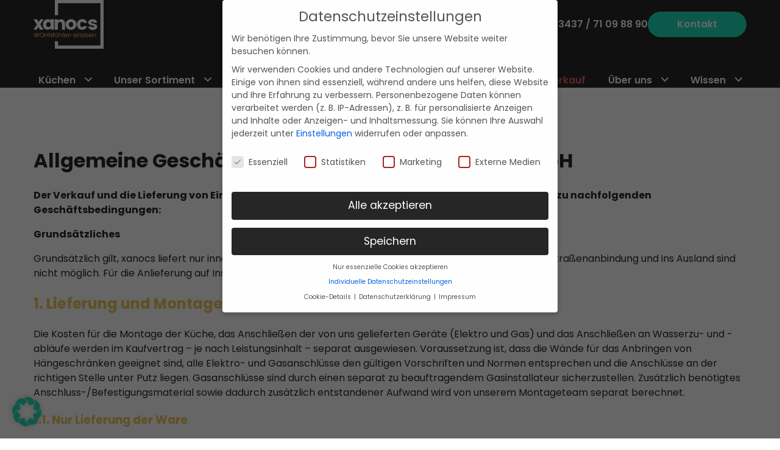

--- FILE ---
content_type: text/html; charset=UTF-8
request_url: https://xanocs.com/agb/
body_size: 38907
content:
<!doctype html>
<html lang="de">
<head>
<meta charset="UTF-8">
<meta name="viewport" content="width=device-width, initial-scale=1.0, minimum-scale=1.0">
<meta http-equiv="X-UA-Compatible" content="ie=edge">
<script></script>
<script id="_etLoader" charset="UTF-8" data-block-cookies="true" data-secure-code="jD3P23" src="//code.etracker.com/code/e.js" async></script>
<link rel="dns-prefetch" href="https://cdn.trustindex.com/">
<link rel="apple-touch-icon" sizes="120x120" href="/apple-touch-icon.png">
<link rel="icon" type="image/png" sizes="32x32" href="/favicon-32x32.png">
<link rel="icon" type="image/png" sizes="16x16" href="/favicon-16x16.png">
<link rel="manifest" href="/site.webmanifest">
<link rel="mask-icon" href="/safari-pinned-tab.svg" color="#5bbad5">
<meta name="msapplication-TileColor" content="#da532c">
<meta name="theme-color" content="#ffffff">
<title>AGB</title>
<meta name='robots' content='noindex, nofollow'/>
<style>img:is([sizes="auto" i], [sizes^="auto," i]){contain-intrinsic-size:3000px 1500px}</style>
<script type="application/ld+json" class="yoast-schema-graph">{
"@context": "https://schema.org",
"@graph": [
{
"@type": "WebPage",
"@id": "https://xanocs.com/agb/",
"url": "https://xanocs.com/agb/",
"name": "AGB",
"isPartOf": {
"@id": "https://xanocs.com/#website"
},
"datePublished": "2023-08-31T10:55:30+00:00",
"dateModified": "2023-09-04T12:47:18+00:00",
"breadcrumb": {
"@id": "https://xanocs.com/agb/#breadcrumb"
},
"inLanguage": "de",
"potentialAction": [
{
"@type": "ReadAction",
"target": [
"https://xanocs.com/agb/"
]
}
]
},
{
"@type": "BreadcrumbList",
"@id": "https://xanocs.com/agb/#breadcrumb",
"itemListElement": [
{
"@type": "ListItem",
"position": 1,
"name": "Startseite",
"item": "https://xanocs.com/"
},
{
"@type": "ListItem",
"position": 2,
"name": "AGB"
}
]
},
{
"@type": "WebSite",
"@id": "https://xanocs.com/#website",
"url": "https://xanocs.com/",
"name": "xanocs Küchen",
"description": "Finde Deine Traumküche",
"potentialAction": [
{
"@type": "SearchAction",
"target": {
"@type": "EntryPoint",
"urlTemplate": "https://xanocs.com/?s={search_term_string}"
},
"query-input": {
"@type": "PropertyValueSpecification",
"valueRequired": true,
"valueName": "search_term_string"
}}
],
"inLanguage": "de"
}
]
}</script>
<style id='wp-block-library-inline-css'>:root{--wp-admin-theme-color:#007cba;--wp-admin-theme-color--rgb:0,124,186;--wp-admin-theme-color-darker-10:#006ba1;--wp-admin-theme-color-darker-10--rgb:0,107,161;--wp-admin-theme-color-darker-20:#005a87;--wp-admin-theme-color-darker-20--rgb:0,90,135;--wp-admin-border-width-focus:2px;--wp-block-synced-color:#7a00df;--wp-block-synced-color--rgb:122,0,223;--wp-bound-block-color:var(--wp-block-synced-color)}@media (min-resolution:192dpi){:root{--wp-admin-border-width-focus:1.5px}}.wp-element-button{cursor:pointer}:root{--wp--preset--font-size--normal:16px;--wp--preset--font-size--huge:42px}:root .has-very-light-gray-background-color{background-color:#eee}:root .has-very-dark-gray-background-color{background-color:#313131}:root .has-very-light-gray-color{color:#eee}:root .has-very-dark-gray-color{color:#313131}:root .has-vivid-green-cyan-to-vivid-cyan-blue-gradient-background{background:linear-gradient(135deg,#00d084,#0693e3)}:root .has-purple-crush-gradient-background{background:linear-gradient(135deg,#34e2e4,#4721fb 50%,#ab1dfe)}:root .has-hazy-dawn-gradient-background{background:linear-gradient(135deg,#faaca8,#dad0ec)}:root .has-subdued-olive-gradient-background{background:linear-gradient(135deg,#fafae1,#67a671)}:root .has-atomic-cream-gradient-background{background:linear-gradient(135deg,#fdd79a,#004a59)}:root .has-nightshade-gradient-background{background:linear-gradient(135deg,#330968,#31cdcf)}:root .has-midnight-gradient-background{background:linear-gradient(135deg,#020381,#2874fc)}.has-regular-font-size{font-size:1em}.has-larger-font-size{font-size:2.625em}.has-normal-font-size{font-size:var(--wp--preset--font-size--normal)}.has-huge-font-size{font-size:var(--wp--preset--font-size--huge)}.has-text-align-center{text-align:center}.has-text-align-left{text-align:left}.has-text-align-right{text-align:right}#end-resizable-editor-section{display:none}.aligncenter{clear:both}.items-justified-left{justify-content:flex-start}.items-justified-center{justify-content:center}.items-justified-right{justify-content:flex-end}.items-justified-space-between{justify-content:space-between}.screen-reader-text{border:0;clip-path:inset(50%);height:1px;margin:-1px;overflow:hidden;padding:0;position:absolute;width:1px;word-wrap:normal!important}.screen-reader-text:focus{background-color:#ddd;clip-path:none;color:#444;display:block;font-size:1em;height:auto;left:5px;line-height:normal;padding:15px 23px 14px;text-decoration:none;top:5px;width:auto;z-index:100000}html :where(.has-border-color){border-style:solid}html :where([style*=border-top-color]){border-top-style:solid}html :where([style*=border-right-color]){border-right-style:solid}html :where([style*=border-bottom-color]){border-bottom-style:solid}html :where([style*=border-left-color]){border-left-style:solid}html :where([style*=border-width]){border-style:solid}html :where([style*=border-top-width]){border-top-style:solid}html :where([style*=border-right-width]){border-right-style:solid}html :where([style*=border-bottom-width]){border-bottom-style:solid}html :where([style*=border-left-width]){border-left-style:solid}html :where(img[class*=wp-image-]){height:auto;max-width:100%}:where(figure){margin:0 0 1em}html :where(.is-position-sticky){--wp-admin--admin-bar--position-offset:var(--wp-admin--admin-bar--height,0px)}@media screen and (max-width:600px){html :where(.is-position-sticky){--wp-admin--admin-bar--position-offset:0px}}</style>
<link rel='stylesheet' id='firebox-css' href='//xanocs.com/wp-content/cache/wpfc-minified/nrehjw8/6lug1.css' type='text/css' media='all'/>
<style id='classic-theme-styles-inline-css'>.wp-block-button__link{color:#fff;background-color:#32373c;border-radius:9999px;box-shadow:none;text-decoration:none;padding:calc(.667em + 2px) calc(1.333em + 2px);font-size:1.125em}.wp-block-file__button{background:#32373c;color:#fff;text-decoration:none}</style>
<link rel='stylesheet' id='brands-styles-css' href='//xanocs.com/wp-content/cache/wpfc-minified/m091640x/6lug1.css' type='text/css' media='all'/>
<link rel='stylesheet' id='theme-front-styles-css' href='//xanocs.com/wp-content/cache/wpfc-minified/78qfxr3j/6lug1.css' type='text/css' media='screen'/>
<link rel="preload" as="style" onload="this.onload=null;this.rel='stylesheet'" id='swiper-styles-css' href='//xanocs.com/wp-content/cache/wpfc-minified/8ijlapq9/6lug1.css' type='text/css' media='screen'/>
<link rel="preload" as="style" onload="this.onload=null;this.rel='stylesheet'" id='newsletter-css' href='//xanocs.com/wp-content/cache/wpfc-minified/kxzton0k/6lug1.css' type='text/css' media='all'/>
<link rel='stylesheet' id='borlabs-cookie-css' href='//xanocs.com/wp-content/cache/wpfc-minified/jor579bf/6lug1.css' type='text/css' media='all'/>
<link rel="preload" as="style" onload="this.onload=null;this.rel='stylesheet'" id='__EPYT__style-css' href='//xanocs.com/wp-content/cache/wpfc-minified/quuabxyh/6lug1.css' type='text/css' media='all'/>
<style id='__EPYT__style-inline-css'>.epyt-gallery-thumb{width:33.333%;}</style>
<script id="borlabs-cookie-prioritize-js-extra">var borlabsCookiePrioritized={"domain":"xanocs.com","path":"\/","version":"1","bots":"","optInJS":{"marketing":{"facebook-pixel":"[base64]","google-ads":"[base64]"}}};</script>
<script src="//xanocs.com/wp-content/cache/wpfc-minified/e1uocp2g/6lugc.js" id="borlabs-cookie-prioritize-js"></script>
<script src="//xanocs.com/wp-content/cache/wpfc-minified/77gtxldr/6lugc.js" id="jquery-core-js"></script>
<script src="//xanocs.com/wp-content/cache/wpfc-minified/dqnmut1l/6lugc.js" id="jquery-migrate-js"></script>
<script id="__ytprefs__-js-extra">var _EPYT_={"ajaxurl":"https:\/\/xanocs.com\/wp-admin\/admin-ajax.php","security":"44cf71d6c3","gallery_scrolloffset":"20","eppathtoscripts":"https:\/\/xanocs.com\/wp-content\/plugins\/youtube-embed-plus\/scripts\/","eppath":"https:\/\/xanocs.com\/wp-content\/plugins\/youtube-embed-plus\/","epresponsiveselector":"[\"iframe.__youtube_prefs__\",\"iframe[src*='youtube.com']\",\"iframe[src*='youtube-nocookie.com']\",\"iframe[data-ep-src*='youtube.com']\",\"iframe[data-ep-src*='youtube-nocookie.com']\",\"iframe[data-ep-gallerysrc*='youtube.com']\"]","epdovol":"1","version":"14.2.3","evselector":"iframe.__youtube_prefs__[src], iframe[src*=\"youtube.com\/embed\/\"], iframe[src*=\"youtube-nocookie.com\/embed\/\"]","ajax_compat":"","maxres_facade":"soft","ytapi_load":"light","pause_others":"","stopMobileBuffer":"1","facade_mode":"1","not_live_on_channel":""};</script>
<script defer src="//xanocs.com/wp-content/cache/wpfc-minified/1skcm2l/6lugc.js" id="__ytprefs__-js"></script>
<link rel="https://api.w.org/" href="https://xanocs.com/wp-json/"/><link rel="alternate" title="JSON" type="application/json" href="https://xanocs.com/wp-json/wp/v2/pages/3007"/><link rel="EditURI" type="application/rsd+xml" title="RSD" href="https://xanocs.com/xmlrpc.php?rsd"/>
<link rel='shortlink' href='https://xanocs.com/?p=3007'/>
<link rel="alternate" title="oEmbed (JSON)" type="application/json+oembed" href="https://xanocs.com/wp-json/oembed/1.0/embed?url=https%3A%2F%2Fxanocs.com%2Fagb%2F"/>
<link rel="alternate" title="oEmbed (XML)" type="text/xml+oembed" href="https://xanocs.com/wp-json/oembed/1.0/embed?url=https%3A%2F%2Fxanocs.com%2Fagb%2F&#038;format=xml"/>
<meta name="cdp-version" content="1.5.0"/>	<noscript><style>.woocommerce-product-gallery{opacity:1 !important;}</style></noscript>
<script>window.dataLayer=window.dataLayer||[];
if(typeof gtag!=='function'){ function gtag(){dataLayer.push(arguments);}}
if('0'==='1'){
gtag('consent', 'default', {
'ad_storage': 'denied',
'analytics_storage': 'denied'
});
gtag("js", new Date());
gtag("config", "AW-711367295");
(function (w, d, s, i){
var f=d.getElementsByTagName(s)[0],
j=d.createElement(s);
j.async=true;
j.src =
"https://www.googletagmanager.com/gtag/js?id=" + i;
f.parentNode.insertBefore(j, f);
})(window, document, "script", "AW-711367295");
}</script>		<style id="wp-custom-css">#logo_group h2{margin-bottom:24px}
#logo_group figure.wp-block-image.size-medium{padding:0 65px;}</style>
</head>
<body class="wp-singular page-template-default page page-id-3007 wp-theme-xanocs theme-xanocs woocommerce-no-js">
<script>const systemSettingDark=window.matchMedia("(prefers-color-scheme: dark)")
const localSettingDark=localStorage.getItem("theme")==="dark"
const localSettingFont=localStorage.getItem("font-size")==="1"
const localSettingContrast=localStorage.getItem("contrast")==="high"
console.log("dark theme", localSettingDark, systemSettingDark.matches)
if(localStorage.getItem("theme") ){
if(localSettingDark){
document.body.classList.add('dark-mode')
}}else if(systemSettingDark.matches){
document.body.classList.add('dark-mode')
}
if(localSettingFont){
document.body.classList.add('font-size')
}
if(localSettingContrast){
document.body.classList.add('contrast-mode')
}</script>
<header class="site-header">
<div class="site-header__wrapper">
<div class="logo"> <a href="https://xanocs.com" title="zur Startseite"> <svg class="xanocs-logo" xmlns="http://www.w3.org/2000/svg" xmlns:xlink="http://www.w3.org/1999/xlink" x="0px" y="0px" viewBox="0 0 142.6 99.2" style="enable-background:new 0 0 142.6 99.2;" xml:space="preserve"> <polygon class="st0" points="43.4,0 43.4,31 49.9,31 49.9,6.5 136.1,6.5 136.1,92.7 49.9,92.7 49.9,84.1 43.4,84.1 43.4,99.2 142.6,99.2 142.6,0 "/> <polygon class="st0" points="14.1,39.4 10.7,44.8 7.3,39.4 0,39.4 6.9,50.2 0,60.4 6.4,60.4 9.9,55 13.3,60.4 20.5,60.4 13.8,49.6 20.5,39.4 "/> <g> <path class="st1" d="M33.6,53.8c0.9-0.9,1.4-2.2,1.4-3.9c0-1.7-0.5-3-1.4-3.8c-0.9-0.8-2-1.3-3.2-1.3c-1.2,0-2.3,0.5-3.2,1.4 c-0.9,0.9-1.4,2.2-1.4,3.9c0,1.7,0.5,3,1.4,3.8c0.9,0.9,2,1.3,3.2,1.3C31.7,55.1,32.7,54.7,33.6,53.8 M22,57.7 c-1.9-2-2.8-4.6-2.8-7.8c0-3.2,0.9-5.7,2.8-7.8c1.9-2,4.2-3.1,6.9-3.1c2.7,0,4.7,1,6.2,3v-2.8h6.5v21h-6.5v-3.1 c-1.6,2.2-3.6,3.3-6.3,3.3C26.2,60.8,24,59.8,22,57.7"/> <path class="st1" d="M49.9,39.4v3.1c1.3-2.2,3.4-3.3,6.4-3.3c2.4,0,4.4,0.8,5.8,2.4c1.5,1.6,2.2,3.8,2.2,6.6v12.3h-6.4V49 c0-1.4-0.4-2.4-1.1-3.2c-0.7-0.7-1.7-1.1-3-1.1c-1.3,0-2.2,0.4-3,1.1c-0.7,0.7-1.1,1.8-1.1,3.2v11.4h-6.5v-21H49.9z"/> <path class="st1" d="M79.5,53.8c0.8-0.9,1.3-2.2,1.3-3.9c0-1.7-0.5-3.1-1.3-3.9c-0.9-0.9-1.9-1.3-3.2-1.3s-2.2,0.5-3.2,1.3 c-0.9,0.8-1.3,2.2-1.3,3.9c0,1.7,0.5,3.1,1.3,3.9c0.9,0.9,1.9,1.4,3.2,1.4S78.6,54.8,79.5,53.8 M68.5,57.7 c-2.1-1.9-3.2-4.6-3.2-7.9c0-3.2,1-5.8,3.2-7.8c2.1-1.9,4.7-3,7.9-3s5.8,1,7.9,3c2.1,1.9,3.2,4.5,3.2,7.8c0,3.2-1,5.8-3.2,7.9 c-2.1,1.9-4.7,3-7.8,3C73.4,60.7,70.6,59.8,68.5,57.7"/> <path class="st1" d="M91.4,57.8c-1.9-1.9-3-4.5-3-7.9c0-3.2,1-5.8,3-7.9c1.9-1.9,4.5-3,7.6-3c2.6,0,4.7,0.6,6.5,1.9 c1.8,1.3,3,3.1,3.5,5.5h-7c-0.7-1.3-1.6-1.9-3-1.9c-1.4,0-2.4,0.5-3.1,1.5c-0.6,0.9-1,2.2-1,3.8c0,1.6,0.4,2.9,1,3.8 c0.6,0.9,1.7,1.5,3,1.5c0.8,0,1.4-0.1,1.9-0.4c0.5-0.3,0.8-0.7,1.2-1.5h7c-0.6,2.2-1.8,4.1-3.6,5.4c-1.9,1.3-4,2-6.5,2 C95.9,60.8,93.4,59.8,91.4,57.8"/> <path class="st1" d="M111.3,45.8c0-1.9,0.8-3.4,2.4-4.7c1.6-1.3,3.7-1.9,6.4-1.9c2.7,0,4.9,0.6,6.6,1.9c1.7,1.2,2.5,3,2.7,5.1h-6.6 c-0.1-0.7-0.4-1.2-0.7-1.5c-0.4-0.3-1.1-0.4-1.9-0.4c-1.7,0-2.5,0.6-2.5,1.6c0,0.9,1,1.6,3.1,1.9c2.1,0.4,4,0.9,5.8,1.7 c0.9,0.4,1.6,0.9,2.2,1.8c0.6,0.8,0.9,1.9,0.9,3c0,1.9-0.8,3.5-2.5,4.8c-1.7,1.3-3.8,1.9-6.4,1.9s-4.7-0.6-6.4-1.8 c-1.7-1.2-2.7-2.9-2.8-5.2h6.6c0.2,1.3,1.1,1.9,2.7,1.9c0.7,0,1.4-0.2,1.9-0.6c0.5-0.4,0.7-0.8,0.7-1.4c0-0.6-0.4-1-1.2-1.3 c-0.8-0.4-1.8-0.6-3-0.8c-1.1-0.2-2.3-0.5-3.5-0.8c-1.2-0.4-2.1-0.9-3-1.8C111.6,48.2,111.3,47.2,111.3,45.8"/> <path class="st2" d="M129.2,74.9c0-0.2-0.1-0.4-0.2-0.5c-0.1-0.1-0.3-0.2-0.5-0.2c-0.2,0-0.4,0.1-0.5,0.2c-0.1,0.1-0.2,0.3-0.2,0.5 s0.1,0.4,0.2,0.5c0.1,0.1,0.3,0.2,0.5,0.2c0.2,0,0.4-0.1,0.5-0.2C129.2,75.2,129.2,75.1,129.2,74.9 M120.3,68.8v6.8h1.1v-3.8 c0-0.7,0.2-1.2,0.5-1.6c0.3-0.4,0.8-0.5,1.4-0.5c0.6,0,1,0.2,1.4,0.5c0.3,0.4,0.5,0.9,0.5,1.6v3.8h1.1v-4c0-0.9-0.3-1.6-0.8-2.1 c-0.5-0.5-1.1-0.8-1.9-0.8c-1,0-1.8,0.4-2.2,1.2v-1.1H120.3z M117.7,71.8h-4.3c0-0.7,0.3-1.2,0.7-1.6c0.4-0.4,0.9-0.6,1.5-0.6 c0.6,0,1.1,0.2,1.5,0.6C117.5,70.6,117.7,71.1,117.7,71.8 M117.5,75.1c0.5-0.4,0.9-0.9,1.1-1.5h-1.2c-0.1,0.3-0.4,0.6-0.7,0.8 c-0.3,0.2-0.7,0.3-1.2,0.3c-0.6,0-1.1-0.2-1.5-0.6c-0.4-0.4-0.6-0.9-0.6-1.6h5.4c0-0.2,0.1-0.4,0.1-0.7c0-0.9-0.3-1.7-0.9-2.3 c-0.6-0.6-1.4-0.9-2.4-0.9c-1,0-1.8,0.3-2.4,1c-0.6,0.6-0.9,1.5-0.9,2.6c0,1.1,0.3,1.9,0.9,2.6c0.6,0.6,1.4,1,2.4,1 C116.3,75.7,117,75.5,117.5,75.1 M106.5,69.1c-0.4,0.3-0.8,0.6-1,1.1v-3.7h-1.1v9.2h1.1v-1.4c0.2,0.4,0.6,0.8,1,1.1 c0.4,0.3,0.9,0.4,1.5,0.4c0.9,0,1.7-0.3,2.3-1c0.6-0.7,0.9-1.5,0.9-2.6s-0.3-1.9-0.9-2.5c-0.6-0.6-1.4-1-2.3-1 C107.4,68.7,106.9,68.8,106.5,69.1 M106.2,74c-0.5-0.5-0.7-1.1-0.7-1.8c0-0.8,0.2-1.4,0.7-1.8c0.5-0.5,1-0.7,1.6-0.7 c0.6,0,1.2,0.2,1.6,0.7c0.5,0.4,0.7,1.1,0.7,1.8s-0.2,1.4-0.7,1.9c-0.5,0.5-1,0.7-1.6,0.7C107.1,74.7,106.6,74.5,106.2,74 M101.8,71.8h-4.3c0-0.7,0.3-1.2,0.7-1.6c0.4-0.4,0.9-0.6,1.5-0.6c0.6,0,1.1,0.2,1.5,0.6C101.5,70.6,101.8,71.1,101.8,71.8 M101.6,75.1c0.5-0.4,0.9-0.9,1.1-1.5h-1.2c-0.1,0.3-0.4,0.6-0.7,0.8s-0.7,0.3-1.2,0.3c-0.6,0-1.1-0.2-1.5-0.6 c-0.4-0.4-0.6-0.9-0.6-1.6h5.4c0-0.2,0.1-0.4,0.1-0.7c0-0.9-0.3-1.7-0.9-2.3c-0.6-0.6-1.4-0.9-2.4-0.9s-1.8,0.3-2.4,1 c-0.6,0.6-0.9,1.5-0.9,2.6c0,1.1,0.3,1.9,0.9,2.6c0.6,0.6,1.4,1,2.4,1C100.4,75.7,101.1,75.5,101.6,75.1 M94.9,66.4h-1.1v9.2h1.1 V66.4z M89.2,68.8v6.8h1.1v-3.7c0-0.7,0.2-1.3,0.5-1.6s0.7-0.5,1.3-0.5h0.3v-1.2c-1,0-1.7,0.4-2.1,1.3v-1.2H89.2z M86.6,71.8h-4.3 c0-0.7,0.3-1.2,0.7-1.6c0.4-0.4,0.9-0.6,1.5-0.6c0.6,0,1.1,0.2,1.5,0.6C86.4,70.6,86.6,71.1,86.6,71.8 M86.4,75.1 c0.5-0.4,0.9-0.9,1.1-1.5h-1.2c-0.1,0.3-0.4,0.6-0.7,0.8s-0.7,0.3-1.2,0.3c-0.6,0-1.1-0.2-1.5-0.6c-0.4-0.4-0.6-0.9-0.6-1.6h5.4 c0-0.2,0.1-0.4,0.1-0.7c0-0.9-0.3-1.7-0.9-2.3c-0.6-0.6-1.4-0.9-2.4-0.9c-1,0-1.8,0.3-2.4,1c-0.6,0.6-0.9,1.5-0.9,2.6 c0,1.1,0.3,1.9,0.9,2.6c0.6,0.6,1.4,1,2.4,1C85.3,75.7,85.9,75.5,86.4,75.1 M70.1,68.8v6.8h1.1v-3.8c0-0.7,0.2-1.2,0.5-1.6 c0.3-0.4,0.8-0.5,1.4-0.5c0.6,0,1,0.2,1.4,0.5c0.3,0.4,0.5,0.9,0.5,1.6v3.8h1.1v-4c0-0.9-0.3-1.6-0.8-2.1c-0.5-0.5-1.1-0.8-1.9-0.8 c-1,0-1.8,0.4-2.2,1.2v-1.1H70.1z M67.5,71.8h-4.3c0-0.7,0.3-1.2,0.7-1.6c0.4-0.4,0.9-0.6,1.5-0.6c0.6,0,1.1,0.2,1.5,0.6 C67.3,70.6,67.5,71.1,67.5,71.8 M67.3,75.1c0.5-0.4,0.9-0.9,1.1-1.5h-1.2c-0.1,0.3-0.4,0.6-0.7,0.8c-0.3,0.2-0.7,0.3-1.2,0.3 c-0.6,0-1.1-0.2-1.5-0.6c-0.4-0.4-0.6-0.9-0.6-1.6h5.4c0-0.2,0-0.4,0-0.7c0-0.9-0.3-1.7-0.9-2.3c-0.6-0.6-1.4-0.9-2.4-0.9 c-1,0-1.8,0.3-2.4,1c-0.6,0.6-0.9,1.5-0.9,2.6c0,1.1,0.3,1.9,0.9,2.6c0.6,0.6,1.4,1,2.4,1C66.1,75.7,66.8,75.5,67.3,75.1 M60.6,66.4h-1.1v9.2h1.1V66.4z M51.7,66.4v9.2h1.1v-3.8c0-0.7,0.2-1.2,0.5-1.6c0.3-0.4,0.8-0.5,1.4-0.5c0.6,0,1,0.2,1.4,0.5 c0.3,0.4,0.5,0.9,0.5,1.6v3.8h1.1v-4c0-0.9-0.3-1.6-0.8-2.1c-0.5-0.5-1.1-0.8-1.9-0.8c-1,0-1.8,0.4-2.2,1.2v-3.5H51.7z M48.6,67.2 c0-0.2-0.1-0.3-0.2-0.5c-0.1-0.1-0.3-0.2-0.5-0.2c-0.2,0-0.4,0.1-0.5,0.2c-0.1,0.1-0.2,0.3-0.2,0.5c0,0.2,0.1,0.3,0.2,0.5 c0.1,0.1,0.3,0.2,0.5,0.2c0.2,0,0.3-0.1,0.5-0.2C48.5,67.6,48.6,67.4,48.6,67.2 M46.6,67.2c0-0.2-0.1-0.3-0.2-0.5 c-0.1-0.1-0.3-0.2-0.5-0.2c-0.2,0-0.3,0.1-0.5,0.2c-0.1,0.1-0.2,0.3-0.2,0.5c0,0.2,0.1,0.3,0.2,0.5c0.1,0.1,0.3,0.2,0.5,0.2 c0.2,0,0.3-0.1,0.5-0.2C46.5,67.6,46.6,67.4,46.6,67.2 M48.7,72.6c0,0.7-0.2,1.2-0.5,1.6c-0.3,0.4-0.8,0.5-1.4,0.5 c-0.6,0-1-0.2-1.4-0.5S45,73.3,45,72.6v-3.9h-1.1v4c0,0.9,0.3,1.6,0.8,2.1c0.5,0.5,1.1,0.8,1.9,0.8c1,0,1.8-0.4,2.2-1.2v1.1h1.1 v-6.8h-1.1V72.6z M41.2,68.8v-0.6c0-0.4,0.1-0.8,0.3-0.9c0.2-0.2,0.5-0.3,1-0.3v-0.9c-0.9,0-1.5,0.2-1.9,0.5 c-0.4,0.3-0.6,0.9-0.6,1.6v0.6h-0.9v0.9H40v5.9h1.1v-5.9h1.4v-0.9H41.2z M36.8,73.8L32.3,67h-1.1v8.6h1.1v-6.8l4.5,6.8h1.1V67h-1.1 V73.8z M28.1,70.8h-4.3V67h-1.1v8.6h1.1v-3.9h4.3v3.9h1.1V67h-1.1V70.8z M20,74.4c0.8-0.8,1.3-1.9,1.3-3.2S20.8,69,20,68.1 c-0.8-0.8-1.9-1.2-3.1-1.2c-1.2,0-2.3,0.4-3.1,1.2c-0.8,0.8-1.3,1.9-1.3,3.1c0,1.3,0.4,2.3,1.3,3.2c0.8,0.8,1.9,1.2,3.1,1.2 C18.1,75.7,19.2,75.3,20,74.4 M16.9,74.7c-0.9,0-1.7-0.3-2.3-0.9c-0.6-0.6-0.9-1.4-0.9-2.5c0-1,0.3-1.8,0.9-2.5 c0.6-0.6,1.4-0.9,2.3-0.9c0.9,0,1.7,0.3,2.3,0.9c0.6,0.6,0.9,1.4,0.9,2.5c0,1-0.3,1.8-0.9,2.5C18.6,74.4,17.8,74.7,16.9,74.7 M8.5,74.3L6.6,67H5.3l-2.1,7.3L1.3,67H0.2l2.4,8.6l1.3,0l2.1-7l1.9,7h1.3l2.6-8.6h-1.2L8.5,74.3z"/> </g> </svg> </a></div><div class="contact"> <p>ruf uns an unter <span class="phone-number"><a href="tel:+49343771098890">03437 / 71 09 88 90</a></span></p> <button class="primary-button primary-button--green dialog-button" data-target="general-contact">Kontakt</button></div><button class="menu-button dialog-button" type="button" data-target="mobile-menu" aria-controls="mobile-menu" aria-expanded="false" aria-label="Menü öffnen" title="Menu öffnen">
<span class="menu-icon"></span>
<span class="menu-icon"></span>
<span class="menu-icon"></span>
<span class="sr-only">Menü</span>
</button>
<nav class="main-nav">
<ul id="menu-hauptnavigation" class="menu"><li id='menu-item-54' class='menu-item menu-item-type-post_type menu-item-object-page menu-item-has-children depth-0'><a class="menu-item-link depth-0" target="" href="https://xanocs.com/kuechen/">Küchen</a><button type="button" class="toggle" aria-controls="submenu-item-54" aria-label="Untermenü ausklappen/zuklappen" aria-hidden="true" tabindex="-1"><svg class="fa-svg fa-angle-down caret" aria-hidden="true" focusable="false" data-prefix="fas" data-icon="angle-down" role="img" xmlns="http://www.w3.org/2000/svg" viewBox="0 0 448 512" data-fa-i2svg=""><path fill="currentColor" d="M201.4 342.6c12.5 12.5 32.8 12.5 45.3 0l160-160c12.5-12.5 12.5-32.8 0-45.3s-32.8-12.5-45.3 0L224 274.7 86.6 137.4c-12.5-12.5-32.8-12.5-45.3 0s-12.5 32.8 0 45.3l160 160z"></path></svg></button><ul class="sub-menu depth-0" id='submenu-item-54'><div class='sub-menu-items depth-0'><li id='menu-item-1145' class='menu-header menu-item menu-item-type-custom menu-item-object-custom depth-1'><span>Küchenstile</span></li><li id='menu-item-224' class='menu-item menu-item-type-taxonomy menu-item-object-product_style depth-1'><a class="menu-item-link depth-1" target="" href="https://xanocs.com/kuechen/stil/modern/">moderne Küchen</a></li><li id='menu-item-225' class='menu-item menu-item-type-taxonomy menu-item-object-product_style depth-1'><a class="menu-item-link depth-1" target="" href="https://xanocs.com/kuechen/stil/zeitlos/">zeitlose Küchen</a></li><li id='menu-item-223' class='menu-item menu-item-type-taxonomy menu-item-object-product_style depth-1'><a class="menu-item-link depth-1" target="" href="https://xanocs.com/kuechen/stil/landhaus/">Landhausküchen</a></li><li id='menu-item-1144' class='menu-header menu-item menu-item-type-custom menu-item-object-custom depth-1'><span>Küchenformen</span></li><li id='menu-item-1134' class='menu-item menu-item-type-taxonomy menu-item-object-product_form depth-1'><a class="menu-item-link depth-1" target="" href="https://xanocs.com/kuechen/form/l-form/">L-Form</a></li><li id='menu-item-1135' class='menu-item menu-item-type-taxonomy menu-item-object-product_form depth-1'><a class="menu-item-link depth-1" target="" href="https://xanocs.com/kuechen/form/g-form/">G-Form</a></li><li id='menu-item-1136' class='menu-item menu-item-type-taxonomy menu-item-object-product_form depth-1'><a class="menu-item-link depth-1" target="" href="https://xanocs.com/kuechen/form/u-form/">U-Form</a></li><li id='menu-item-1137' class='menu-item menu-item-type-taxonomy menu-item-object-product_form depth-1'><a class="menu-item-link depth-1" target="" href="https://xanocs.com/kuechen/form/kuechenzeile/">Küchenzeile</a></li></div></ul></li><li id='menu-item-8002' class='menu-item menu-item-type-post_type menu-item-object-page menu-item-has-children depth-0'><a class="menu-item-link depth-0" target="" href="https://xanocs.com/sortiment-kuechenhersteller/">Unser Sortiment</a><button type="button" class="toggle" aria-controls="submenu-item-8002" aria-label="Untermenü ausklappen/zuklappen" aria-hidden="true" tabindex="-1"><svg class="fa-svg fa-angle-down caret" aria-hidden="true" focusable="false" data-prefix="fas" data-icon="angle-down" role="img" xmlns="http://www.w3.org/2000/svg" viewBox="0 0 448 512" data-fa-i2svg=""><path fill="currentColor" d="M201.4 342.6c12.5 12.5 32.8 12.5 45.3 0l160-160c12.5-12.5 12.5-32.8 0-45.3s-32.8-12.5-45.3 0L224 274.7 86.6 137.4c-12.5-12.5-32.8-12.5-45.3 0s-12.5 32.8 0 45.3l160 160z"></path></svg></button><ul class="sub-menu depth-0" id='submenu-item-8002'><div class='sub-menu-items depth-0'><li id='menu-item-8003' class='menu-item menu-item-type-post_type menu-item-object-page depth-1'><a class="menu-item-link depth-1" target="" href="https://xanocs.com/sortiment-kuechenhersteller/next125-kuechen-von-xanocs/">Next125 Küchen von xanocs</a></li><li id='menu-item-8004' class='menu-item menu-item-type-post_type menu-item-object-page depth-1'><a class="menu-item-link depth-1" target="" href="https://xanocs.com/sortiment-kuechenhersteller/nobilia-kuechen-bei-xanocs/">Nobilia Küchen bei xanocs</a></li><li id='menu-item-8005' class='menu-item menu-item-type-post_type menu-item-object-page depth-1'><a class="menu-item-link depth-1" target="" href="https://xanocs.com/sortiment-kuechenhersteller/sachsenkuechen-bei-xanocs/">Sachsenküchen bei xanocs</a></li><li id='menu-item-8006' class='menu-item menu-item-type-post_type menu-item-object-page depth-1'><a class="menu-item-link depth-1" target="" href="https://xanocs.com/sortiment-kuechenhersteller/schueller-kuechen-bei-xanocs/">Schüller Küchen bei xanocs</a></li></div></ul></li><li id='menu-item-4419' class='menu-item menu-item-type-post_type menu-item-object-page menu-item-has-children depth-0'><a class="menu-item-link depth-0" target="" href="https://xanocs.com/wohnmoebel/">Wohnmöbel</a><button type="button" class="toggle" aria-controls="submenu-item-4419" aria-label="Untermenü ausklappen/zuklappen" aria-hidden="true" tabindex="-1"><svg class="fa-svg fa-angle-down caret" aria-hidden="true" focusable="false" data-prefix="fas" data-icon="angle-down" role="img" xmlns="http://www.w3.org/2000/svg" viewBox="0 0 448 512" data-fa-i2svg=""><path fill="currentColor" d="M201.4 342.6c12.5 12.5 32.8 12.5 45.3 0l160-160c12.5-12.5 12.5-32.8 0-45.3s-32.8-12.5-45.3 0L224 274.7 86.6 137.4c-12.5-12.5-32.8-12.5-45.3 0s-12.5 32.8 0 45.3l160 160z"></path></svg></button><ul class="sub-menu depth-0" id='submenu-item-4419'><div class='sub-menu-items depth-0'><li id='menu-item-4422' class='menu-item menu-item-type-post_type menu-item-object-page depth-1'><a class="menu-item-link depth-1" target="" href="https://xanocs.com/wohnmoebel/wohnbereich/">Wohnbereich</a></li><li id='menu-item-4421' class='menu-item menu-item-type-post_type menu-item-object-page depth-1'><a class="menu-item-link depth-1" target="" href="https://xanocs.com/wohnmoebel/badmoebel/">Badmöbel</a></li><li id='menu-item-4420' class='menu-item menu-item-type-post_type menu-item-object-page depth-1'><a class="menu-item-link depth-1" target="" href="https://xanocs.com/wohnmoebel/hauswirtschaftsraum/">Hauswirtschaftsräume</a></li></div></ul></li><li id='menu-item-1323' class='menu-item menu-item-type-post_type menu-item-object-page depth-0'><a class="menu-item-link depth-0" target="" href="https://xanocs.com/kundeninspirationen/">Inspirationen</a></li><li id='menu-item-669' class='menu-item menu-item-type-post_type menu-item-object-page menu-item-has-children depth-0'><a class="menu-item-link depth-0" target="" href="https://xanocs.com/kuechenstudios/">Küchenstudios</a><button type="button" class="toggle" aria-controls="submenu-item-669" aria-label="Untermenü ausklappen/zuklappen" aria-hidden="true" tabindex="-1"><svg class="fa-svg fa-angle-down caret" aria-hidden="true" focusable="false" data-prefix="fas" data-icon="angle-down" role="img" xmlns="http://www.w3.org/2000/svg" viewBox="0 0 448 512" data-fa-i2svg=""><path fill="currentColor" d="M201.4 342.6c12.5 12.5 32.8 12.5 45.3 0l160-160c12.5-12.5 12.5-32.8 0-45.3s-32.8-12.5-45.3 0L224 274.7 86.6 137.4c-12.5-12.5-32.8-12.5-45.3 0s-12.5 32.8 0 45.3l160 160z"></path></svg></button><ul class="sub-menu depth-0" id='submenu-item-669'><div class='sub-menu-items depth-0'><li id='menu-item-678' class='menu-item menu-item-type-post_type menu-item-object-studio depth-1'><a class="menu-item-link depth-1" target="" href="https://xanocs.com/kuechenstudios/kuechenstudio-leipzig/">Küchenstudio Leipzig</a></li><li id='menu-item-679' class='menu-item menu-item-type-post_type menu-item-object-studio depth-1'><a class="menu-item-link depth-1" target="" href="https://xanocs.com/kuechenstudios/kuechenstudio-grimma/">Küchenstudio Grimma</a></li><li id='menu-item-2207' class='menu-item menu-item-type-post_type menu-item-object-page depth-1'><a class="menu-item-link depth-1" target="" href="https://xanocs.com/xanocs-kennenlernpaket-kuechen/">Planung zu Hause</a></li><li id='menu-item-659' class='menu-item menu-item-type-post_type menu-item-object-page depth-1'><a class="menu-item-link depth-1" target="" href="https://xanocs.com/events/">Events</a></li></div></ul></li><li id='menu-item-7598' class='highlighted-menu-link menu-item menu-item-type-post_type menu-item-object-page depth-0'><a class="menu-item-link depth-0" target="" href="https://xanocs.com/kuechenabverkauf/">Abverkauf</a></li><li id='menu-item-1148' class='menu-item menu-item-type-post_type menu-item-object-page menu-item-has-children depth-0'><a class="menu-item-link depth-0" target="" href="https://xanocs.com/ueber-uns/">Über uns</a><button type="button" class="toggle" aria-controls="submenu-item-1148" aria-label="Untermenü ausklappen/zuklappen" aria-hidden="true" tabindex="-1"><svg class="fa-svg fa-angle-down caret" aria-hidden="true" focusable="false" data-prefix="fas" data-icon="angle-down" role="img" xmlns="http://www.w3.org/2000/svg" viewBox="0 0 448 512" data-fa-i2svg=""><path fill="currentColor" d="M201.4 342.6c12.5 12.5 32.8 12.5 45.3 0l160-160c12.5-12.5 12.5-32.8 0-45.3s-32.8-12.5-45.3 0L224 274.7 86.6 137.4c-12.5-12.5-32.8-12.5-45.3 0s-12.5 32.8 0 45.3l160 160z"></path></svg></button><ul class="sub-menu depth-0" id='submenu-item-1148'><div class='sub-menu-items depth-0'><li id='menu-item-7136' class='menu-item menu-item-type-post_type menu-item-object-page depth-1'><a class="menu-item-link depth-1" target="" href="https://xanocs.com/kundenmeinungen/">Kundenmeinungen</a></li><li id='menu-item-746' class='menu-item menu-item-type-post_type menu-item-object-page depth-1'><a class="menu-item-link depth-1" target="" href="https://xanocs.com/service/">Service</a></li><li id='menu-item-4959' class='menu-item menu-item-type-post_type menu-item-object-page depth-1'><a class="menu-item-link depth-1" target="" href="https://xanocs.com/service/finanzierung/">Finanzierung</a></li><li id='menu-item-5099' class='menu-item menu-item-type-post_type menu-item-object-page depth-1'><a class="menu-item-link depth-1" target="" href="https://xanocs.com/jobs-xanocs/">Jobs</a></li><li id='menu-item-2900' class='menu-item menu-item-type-post_type menu-item-object-page depth-1'><a class="menu-item-link depth-1" target="" href="https://xanocs.com/unser-team/">Unser Team</a></li></div></ul></li><li id='menu-item-1316' class='menu-item menu-item-type-post_type menu-item-object-page menu-item-has-children depth-0'><a class="menu-item-link depth-0" target="" href="https://xanocs.com/kuechenwissen/">Wissen</a><button type="button" class="toggle" aria-controls="submenu-item-1316" aria-label="Untermenü ausklappen/zuklappen" aria-hidden="true" tabindex="-1"><svg class="fa-svg fa-angle-down caret" aria-hidden="true" focusable="false" data-prefix="fas" data-icon="angle-down" role="img" xmlns="http://www.w3.org/2000/svg" viewBox="0 0 448 512" data-fa-i2svg=""><path fill="currentColor" d="M201.4 342.6c12.5 12.5 32.8 12.5 45.3 0l160-160c12.5-12.5 12.5-32.8 0-45.3s-32.8-12.5-45.3 0L224 274.7 86.6 137.4c-12.5-12.5-32.8-12.5-45.3 0s-12.5 32.8 0 45.3l160 160z"></path></svg></button><ul class="sub-menu depth-0" id='submenu-item-1316'><div class='sub-menu-items depth-0'><li id='menu-item-1328' class='menu-item menu-item-type-post_type menu-item-object-page depth-1'><a class="menu-item-link depth-1" target="" href="https://xanocs.com/videos/">Videos</a></li><li id='menu-item-1333' class='menu-item menu-item-type-post_type menu-item-object-page depth-1'><a class="menu-item-link depth-1" target="" href="https://xanocs.com/downloads/">Downloads</a></li><li id='menu-item-1329' class='menu-item menu-item-type-post_type menu-item-object-page depth-1'><a class="menu-item-link depth-1" target="" href="https://xanocs.com/magazin/">News</a></li></div></ul></li></ul>			</nav>
<div class="print-contact"> <p>Jetzt Beratungstermin vereinbaren!<br /> <a href="mailto:beratung@xanocs.com">beratung@xanocs.com</a><br /> <a href="tel:+49343771098890">03437 / 71 09 88 90</a></p></div></div></header>
<dialog id="mobile-menu" data-name="mobile-menu" class="modal nav-modal">
<div class="nav-modal__inner">
<div class="nav-modal__logo"></div><div class="nav-modal__main"></div><div class="nav-modal__separator"></div><div class="nav-modal__footer"></div></div><form method="dialog">
<button class="modal-close" aria-label="Close" aria-controls="mobile-menu" title="schließen">
<svg class="fa-svg fa-xmark" aria-hidden="true" focusable="false" role="img" xmlns="http://www.w3.org/2000/svg" viewBox="0 0 384 512">
<path fill="currentColor" d="M342.6 150.6c12.5-12.5 12.5-32.8 0-45.3s-32.8-12.5-45.3 0L192 210.7 86.6 105.4c-12.5-12.5-32.8-12.5-45.3 0s-12.5 32.8 0 45.3L146.7 256 41.4 361.4c-12.5 12.5-12.5 32.8 0 45.3s32.8 12.5 45.3 0L192 301.3 297.4 406.6c12.5 12.5 32.8 12.5 45.3 0s12.5-32.8 0-45.3L237.3 256 342.6 150.6z"></path>
</svg>
</button>
</form>
</dialog>
<main>
<article id="page-3007" class="post-3007 page type-page status-publish hentry">
<div class="wp-block-group"><div class="wp-block-group__inner-container is-layout-constrained wp-block-group-is-layout-constrained"> <h1 class="wp-block-heading">Allgemeine Geschäftsbedingungen der xanocs GmbH</h1> <p><strong>Der Verkauf und die Lieferung von Einbauküchen der xanocs GmbH („xanocs“) erfolgt ausschließlich zu nachfolgenden Geschäftsbedingungen:</strong></p> <p><strong>Grundsätzliches</strong></p> <p>Grundsätzlich gilt, xanocs liefert nur innerhalb der Bundesrepublik Deutschland. Lieferungen auf Inseln ohne Straßenanbindung und ins Ausland sind nicht möglich. Für die Anlieferung auf Inseln mit Straßennetzanbindung gelten gesonderte Konditionen.</p> <h2 class="wp-block-heading"><strong>1. Lieferung und Montage</strong></h2> <p>Die Kosten für die Montage der Küche, das Anschließen der von uns gelieferten Geräte (Elektro und Gas) und das Anschließen an Wasserzu- und -abläufe werden im Kaufvertrag – je nach Leistungsinhalt – separat ausgewiesen. Voraussetzung ist, dass die Wände für das Anbringen von Hängeschränken geeignet sind, alle Elektro- und Gasanschlüsse den gültigen Vorschriften und Normen entsprechen und die Anschlüsse an der richtigen Stelle unter Putz liegen. Gasanschlüsse sind durch einen separat zu beauftragendem Gasinstallateur sicherzustellen. Zusätzlich benötigtes Anschluss-/Befestigungsmaterial sowie dadurch zusätzlich entstandener Aufwand wird von unserem Montageteam separat berechnet.</p> <h3 class="wp-block-heading"><strong>1.1. Nur Lieferung der Ware</strong></h3> <p>Sollte ausschließlich nur eine Lieferung gewünscht sein, fällt eine Pauschale in Höhe von 249,00€ (inklusive Mehrwertsteuer) an. Bei Übergabe der fehlerfreien und vollständigen Ware an den Kunden am Auslieferungsort geht der Haftungsausschluss auf den Kunden über. Der Kunde bestätigt den ordnungsgemäßen Erhalt der Ware, mit seiner Unterschrift auf den entsprechenden Dokumenten.</p> <h3 class="wp-block-heading"><strong>1.2. Haftung bei Selbstabholung</strong></h3> <p>Bei einer Selbstabholung fallen Handlings Kosten (für die Annahme, Prüfung, Einlagerung und Übergabe der Ware) in Höhe von 99,00€ (inklusive Mehrwertsteuer) an. Bei Übergabe der fehlerfreien und vollständigen Ware an den Selbstabholer (bestätigt durch Unterschrift) am Stützpunkt/Depot, geht der Haftungsausschluss auf den Selbstabholer über. Der Kunde bestätigt den ordnungsgemäßen Erhalt der Ware auf den entsprechenden Dokumenten.</p> <h2 class="wp-block-heading"><strong>2. Lieferfrist</strong></h2> <p>2.1. Die Lieferfrist beträgt in der Regel 6 – 12 Wochen, längstens aber 16 Wochen, es sei denn, es wird mit dem Käufer eine individuelle Liefervereinbarung getroffen. Die Lieferzeit beginnt nach Kaufvertragsabschluss am Tag, nachdem die vereinbarte 1. Anzahlung auf dem Konto von xanocs eingegangen ist.</p> <p>2.2. Verzögert sich seitens des Käufers eine Lieferung und Montage zum Wunschtermin, z.B. noch anfallende Installations- oder Renovierungsarbeiten o. ä., und überschreitet der Verzug einen Monat, behält sich xanocs vor, Lagerungskosten in Höhe von 120,00 € pro angefangen Monat zu erheben.</p> <h2 class="wp-block-heading"><strong>3. Annahmeverzug des Käufers/Rücktritt vom Vertrag/Schadensersatz&nbsp;</strong></h2> <p>3.1 Der Käufer ist zur Abnahme der Küche und zur Vereinbarung eines Montagetermins sowie zur Leistung der vereinbarten Zahlungen verpflichtet. Verstößt er gegen eine oder mehrere dieser Verpflichtungen, ist xanocs berechtigt, vom Vertrag zurückzutreten, wenn sie dem Käufer eine angemessene Frist zur Leistung gesetzt hat. Verweigert der Käufer ernsthaft und endgültig die Erfüllung (§ 323 Abs. 1 BGB), ist die Nachfristsetzung durch xanocs entbehrlich. Durch den Rücktritt wird der Käufer zum Schadensersatz verpflichtet.</p> <p>3.2 Für den Fall des Rücktritts ist xanocs berechtigt, Schadensersatz in Höhe von 30 % des Kaufpreises statt der Erfüllung zu verlangen. Dem Käufer bleibt es vorbehalten nachzuweisen, dass ein Schaden nicht oder nicht in dieser Höhe entstanden ist. Die Geltendmachung eines darüberhinausgehenden Schadens bleibt xanocs ausdrücklich vorbehalten.</p> <p>3.3 Hält sich der Käufer nicht an den gemeinsam mit dem Montagestützpunkt vereinbarten Montagetermin oder hat er zum vereinbarten Termin die im Kaufvertrag vereinbarten Vorarbeiten (gemäß Installationsplänen) nicht erbracht, kann dies zu einem Montageabbruch führen. xanocs ist berechtigt, hierfür anfallende Kosten in Höhe von 50% der im Kaufvertrag ausgewiesenen Montagekosten für den dann anfallenden Montageabbruch, Rücktransport und Zwischeneinlagerung der Küche sowie erneute Anfahrt vom Käufer zu verlangen. Terminänderungen sind mindestens 2 Arbeitstage vorher in der xanocs Hauptzentrale schriftlich oder dem Kundenservice (Zustimmung zur Sprachaufnahme) von xanocs mitzuteilen.</p> <h2 class="wp-block-heading"><strong>4. Mängelhaftung (Gewährleistung und Garantie)&nbsp;</strong></h2> <p>4.1 Es gelten die gesetzlichen Gewährleistungsbestimmungen.</p> <p>4.2 Zusätzlich gewährt xanocs dem Käufer auf alle Holzteile, Kunststoffteile und Steinarbeitsplatten eine 2-Jahres Garantie für alle Material- und Verarbeitungsfehler. Die Garantie beginnt mit dem Tag der Montage der Einbauküche. Im Garantiefall wird xanocs nach eigener Wahl auf eigene Kosten die mangelhaften Teile nachbessern oder austauschen. Darüberhinausgehende Ansprüche aus der Garantie bestehen nicht.</p> <p>Ihre gesetzlichen Gewährleistungsansprüche werden durch diese Garantie ergänzt, nicht eingeschränkt. Ihre gesetzlichen Gewährleistungsrechte stehen Ihnen daneben weiterhin in vollem Umfang zu. Bei Fragen oder bei Inanspruchnahme der Garantie wenden Sie sich bitte an:</p> <p>xanocs GmbH, am Weinberg 1, 04668 Grimma, E-Mail: info@xanocs.com</p> <p>4.3 Für Schäden und Mängel, die infolge unsachgemäßer Behandlung und/oder mangelnder Pflege sowie normaler Abnutzung und Verschleiß entstehen, übernimmt xanocs keine Garantie oder Gewährleistung. Bei Echtholzküchen sind Farbtonschwankungen, Äste sowie unterschiedliche Maserungen als natürliche Merkmale anzusehen und gelten nicht als Mangel. Gleiches gilt durch Lichteinwirkung bedingte Farbänderungen.</p> <p>Ein Gewährleistungs-/Garantieanspruch besteht ebenfalls nicht, wenn Ein- oder Umbauten an der Küche vom Käufer selbst oder durch von ihm beauftragte Dritte unsachgemäß vorgenommen wurden und der geltend gemachte Anspruch darauf zurückzuführen ist. Auch Steinplatten sind Naturprodukte, die natürliche Farb- und Aderverläufe aufweisen, die nicht als Mangel angesehen werden.</p> <h2 class="wp-block-heading"><strong>5. Haftung</strong></h2> <p>5.1 xanocs haftet für Vorsatz, grobe Fahrlässigkeit, Personenschäden (Verletzung des Lebens, des Körpers oder der Gesundheit), Arglist, Ansprüche nach dem Produkthaftungsgesetz und in den sonstigen gesetzlich zwingenden Fällen unbeschränkt.</p> <p>5.2 In Fällen der leichten Fahrlässigkeit haftet xanocs nur, sofern eine wesentliche Vertragspflicht (Kardinalpflicht) verletzt wurde und der Eintritt des Schadens durch die wesentliche Vertragspflicht verhindert werden sollte. Unter einer Kardinalpflicht ist eine Pflicht, deren Erfüllung die ordnungsgemäße Durchführung des Vertrages überhaupt erst ermöglichen und auf deren Einhaltung der Vertragspartner regelmäßig vertrauen darf, zu verstehen. Im Übrigen ist die Haftung für leichte Fahrlässigkeit ausgeschlossen.</p> <h2 class="wp-block-heading"><strong>6. Bonität&nbsp;</strong></h2> <p>Der Vertragsabschluss steht unter der auflösenden Bedingung für den Fall, dass die von xanocs durchgeführte Bonitätsprüfung zu einem in Bezug auf den Käufer negativen Ergebnis führt.</p> <h2 class="wp-block-heading"><strong>7. Zahlungsverzug&nbsp;</strong></h2> <p>7.1 Der Käufer gerät auch ohne Mahnung in Zahlungsverzug, wenn er die in den Rechnungen genannten Fristen nicht einhält.</p> <p>7.2 Bei Zahlungsverzug des Käufers ist xanocs berechtigt, Verzugszinsen in Höhe von 5 % über dem jeweiligen Basiszinssatz gem. § 288 BGB zu berechnen.</p> <p>7.3 Ist eine Anzahlung vereinbart, ist xanocs berechtigt, die Produktion der Küche erst dann zu veranlassen, wenn der Anzahlungsbetrag auf dem Konto der xanocs eingegangen ist. Erfolgt die Anzahlung trotz Fristsetzung nicht oder nicht fristgerecht, ist xanocs berechtigt, vom Kaufvertrag zurückzutreten und Schadensersatz gemäß Ziffer 3 zu verlangen. Verzögerungen, die sich aus diesem Sachverhalt ergeben, können xanocs nicht angelastet werden.</p> <p>7.4 Die Restzahlung wird am Montagetag – nach erfolgter Montage und Abnahme durch den Kunden – fällig. Der Betrag ist an das beauftragte Montageteam zu entrichten und kann entweder bar, per Karte oder auch mittels Lastschrift beglichen werden.</p> <p>7.5 Eine Aufrechnung ist nur mit unbestrittenen oder rechtskräftig titulierten Ansprüchen gestattet.</p> <h2 class="wp-block-heading"><strong>8. Zugaben&nbsp;</strong></h2> <p>Wurde dem Käufer bei Abschluss des Kaufvertrages eine Gratiszugabe übergeben, so ist der Käufer verpflichtet, im Falle des Rücktritts vom Kaufvertrag durch xanocs diese Zugabe unversehrt und innerhalb von 5 Werktagen an xanocs GmbH, am Weinberg 1, 04668 Grimmas zurückzusenden. Wird dem seitens des Kunden nicht nachgekommen, behält sich xanocs vor, eine entsprechende Rechnung zu versenden.</p> <h2 class="wp-block-heading"><strong>9. Ausschluss des Widerrufsrechts</strong></h2> <p>Es besteht kein Widerrufsrecht, da es sich vorliegend um einen Vertrag zur Lieferung von Waren handelt, die nicht vorgefertigt sind und für deren Herstellung eine individuelle Auswahl oder Bestimmung durch den Verbraucher maßgeblich ist oder die eindeutig auf die persönlichen Bedürfnisse des Verbrauchers zugeschnitten sind (§ 312 g Abs. 2 Nr. 1 BGB).</p> <h2 class="wp-block-heading"><strong>10. Eigentumsvorbehalt&nbsp;</strong></h2> <p>Die Ware bleibt bis zur vollständigen Bezahlung Eigentum der Firma xanocs.</p> <h2 class="wp-block-heading"><strong>11. Unterlagen&nbsp;</strong></h2> <p>xanocs ist Urheber und Eigentümer aller an den Käufer übergebenen Unterlagen wie Kaufvertrag, Grundriss, Perspektivansicht, Planskizzen, Zeichnungen, Installationspläne etc. (im Folgenden nur: Unterlagen). xanocs behält sich das Eigentum hieran bis zur vollständigen Bezahlung des Kaufpreises vor.</p></div></div></article>
</main>
<div class="brands-block" id="brands-block">
<div class="swiper">
<div class="brands-container swiper-wrapper" tabindex="-1">
<div class="brands-single swiper-slide"> <img class="brand-logo" loading="lazy" alt="Markenlogo von aeg.svg" src="https://xanocs.com/wp-content/themes/xanocs/assets/images/brands/aeg.svg"></div><div class="brands-single swiper-slide"> <img class="brand-logo" loading="lazy" alt="Markenlogo von akp.svg" src="https://xanocs.com/wp-content/themes/xanocs/assets/images/brands/akp.svg"></div><div class="brands-single swiper-slide"> <img class="brand-logo" loading="lazy" alt="Markenlogo von blanco.svg" src="https://xanocs.com/wp-content/themes/xanocs/assets/images/brands/blanco.svg"></div><div class="brands-single swiper-slide"> <img class="brand-logo" loading="lazy" alt="Markenlogo von bora.svg" src="https://xanocs.com/wp-content/themes/xanocs/assets/images/brands/bora.svg"></div><div class="brands-single swiper-slide"> <img class="brand-logo" loading="lazy" alt="Markenlogo von bosch.svg" src="https://xanocs.com/wp-content/themes/xanocs/assets/images/brands/bosch.svg"></div><div class="brands-single swiper-slide"> <img class="brand-logo" loading="lazy" alt="Markenlogo von franke.svg" src="https://xanocs.com/wp-content/themes/xanocs/assets/images/brands/franke.svg"></div><div class="brands-single swiper-slide"> <img class="brand-logo" loading="lazy" alt="Markenlogo von gaggenau.svg" src="https://xanocs.com/wp-content/themes/xanocs/assets/images/brands/gaggenau.svg"></div><div class="brands-single swiper-slide"> <img class="brand-logo" loading="lazy" alt="Markenlogo von innopan.webp" src="https://xanocs.com/wp-content/themes/xanocs/assets/images/brands/innopan.webp"></div><div class="brands-single swiper-slide"> <img class="brand-logo" loading="lazy" alt="Markenlogo von miele.svg" src="https://xanocs.com/wp-content/themes/xanocs/assets/images/brands/miele.svg"></div><div class="brands-single swiper-slide"> <img class="brand-logo" loading="lazy" alt="Markenlogo von neff.svg" src="https://xanocs.com/wp-content/themes/xanocs/assets/images/brands/neff.svg"></div><div class="brands-single swiper-slide"> <img class="brand-logo" loading="lazy" alt="Markenlogo von quooker.svg" src="https://xanocs.com/wp-content/themes/xanocs/assets/images/brands/quooker.svg"></div><div class="brands-single swiper-slide"> <img class="brand-logo" loading="lazy" alt="Markenlogo von siemens.svg" src="https://xanocs.com/wp-content/themes/xanocs/assets/images/brands/siemens.svg"></div><div class="brands-single swiper-slide"> <img class="brand-logo" loading="lazy" alt="Markenlogo von smeg.svg" src="https://xanocs.com/wp-content/themes/xanocs/assets/images/brands/smeg.svg"></div><div class="brands-single swiper-slide"> <img class="brand-logo" loading="lazy" alt="Markenlogo von sagemuellerrohrer.svg" src="https://xanocs.com/wp-content/themes/xanocs/assets/images/brands/sagemuellerrohrer.svg"></div><div class="brands-single swiper-slide"> <img class="brand-logo" loading="lazy" alt="Markenlogo von strasser.webp" src="https://xanocs.com/wp-content/themes/xanocs/assets/images/brands/strasser.webp"></div><div class="brands-single swiper-slide"> <img class="brand-logo" loading="lazy" alt="Markenlogo von villeroy.svg" src="https://xanocs.com/wp-content/themes/xanocs/assets/images/brands/villeroy.svg"></div></div></div></div><section class="contact-template-block__wrapper" id="kontakt">
<div class="contact-template-block">
<header class="contact-template-block__header block-header is-centered">
<h2 class="block-header__title">Du hast Fragen oder möchtest den Weg zu Deiner Traumküche beginnen?</h2>
</header>
<div class="contact-template-block__body">
<div class="contact-template-block__info contact">
<div class="contact__image"> <img width="378" height="407" src="https://xanocs.com/wp-content/uploads/xanocs-x.webp" class="attachment-2-col-preview size-2-col-preview" alt="Bild: Wir lösen auch die x-te Challenge" loading="lazy" decoding="async" srcset="https://xanocs.com/wp-content/uploads/xanocs-x.webp 378w, https://xanocs.com/wp-content/uploads/xanocs-x-279x300.webp 279w" sizes="auto, (max-width: 378px) 100vw, 378px"/></div><div class="contact__meta">
<div class="contact__title">Wir freuen uns auf Deine Nachricht</div><p><a href="mailto:beratung@xanocs.com">beratung@xanocs.com</a><br />
<a href="tel:+49343771098890">03437 / 71 09 88 90</a></p>
<p><button class="primary-button dialog-button" data-target="appointment-contact">Terminanfrage</button></p>
<p><button class="secondary-button dialog-button" data-target="general-contact">Kontaktformular</button></p></div></div><div class="contact-template-block__map studio-maps" id="studio-maps">
<div class="studio-maps__container swiper" id="contact-maps">
<div class="swiper-wrapper">
<div class="studio-map swiper-slide" data-name="Küchenstudio Leipzig">
<a href="https://www.google.com/maps/dir//xanocs+K%C3%BCchenstudio+Leipzig,+Karl-Liebknecht-Stra%C3%9Fe,+Leipzig/@51.3315805,12.3323166,13z/data=!4m9!4m8!1m0!1m5!1m1!1s0x47a6f97d57355e89:0xa0a25bec7f541c0b!2m2!1d12.3735159!2d51.3315341!3e0?entry=ttu" target="_blank" tabindex="-1">
<img width="630" height="390" src="https://xanocs.com/wp-content/uploads/xanocs-kuechenstudio-leipzig-1.webp" class="attachment-2-col-preview size-2-col-preview" alt="xanocs Küchenstudio Leipzig - Karl-Liebknecht-Straße 2a, Leipzig" loading="lazy" decoding="async" srcset="https://xanocs.com/wp-content/uploads/xanocs-kuechenstudio-leipzig-1.webp 630w, https://xanocs.com/wp-content/uploads/xanocs-kuechenstudio-leipzig-1-300x186.webp 300w" sizes="auto, (max-width: 630px) 100vw, 630px"/>										<div class="studio-map__tooltip studio">
<div class="studio__name">Küchenstudio Leipzig</div><p>Karl-Liebknecht-Straße 2a</p>
<p>04107 Leipzig</p></div></a></div><div class="studio-map swiper-slide" data-name="Küchenstudio Grimma">
<a href="https://www.google.com/maps/dir//xanocs+K%C3%BCchenstudio+Grimma,+Am+Weinberg,+Grimma/@51.2146671,12.6705055,13z/data=!4m9!4m8!1m0!1m5!1m1!1s0x47a7044e4e7a9b55:0x76b93ef596be396e!2m2!1d12.7117048!2d51.2146206!3e0?entry=ttu" target="_blank" tabindex="-1">
<img width="636" height="355" src="https://xanocs.com/wp-content/uploads/store-leipzig-map.png" class="attachment-2-col-preview size-2-col-preview" alt="" loading="lazy" decoding="async" srcset="https://xanocs.com/wp-content/uploads/store-leipzig-map.png 636w, https://xanocs.com/wp-content/uploads/store-leipzig-map-300x167.png 300w, https://xanocs.com/wp-content/uploads/store-leipzig-map-600x335.png 600w" sizes="auto, (max-width: 636px) 100vw, 636px"/>										<div class="studio-map__tooltip studio">
<div class="studio__name">Küchenstudio Grimma</div><p>Am Weinberg 1</p>
<p>04668 Grimma</p></div></a></div></div></div><button class="studio-maps__button" aria-label="nächstes Küchenstudio" aria-controls="contact-maps">
<svg class="fa-svg fa-chevron-right" aria-hidden="true" focusable="false" role="img" xmlns="http://www.w3.org/2000/svg" viewBox="0 0 320 512">
<path fill="currentColor" d="M310.6 233.4c12.5 12.5 12.5 32.8 0 45.3l-192 192c-12.5 12.5-32.8 12.5-45.3 0s-12.5-32.8 0-45.3L242.7 256 73.4 86.6c-12.5-12.5-12.5-32.8 0-45.3s32.8-12.5 45.3 0l192 192z"></path>
</svg>
<span class="studio-name">Studio</span>
</button></div></div></div></section>
<div id="appointment-contact" class="custom-modal" data-name="appointment-contact">
<div class="modal__wrapper">
<div class="modal__inner--top">
<div class="header-block is-centered">
<div class="block-header"> <h2 class="block-header__title">Beratungstermin vereinbaren</h2> <p><a href="mailto:beratung@xanocs.com">beratung@xanocs.com</a> | <a href="tel:+49343771098890">03437 / 71 09 88 90</a></p></div></div></div><div class="modal__inner--bottom multi-step">
<div class="wpforms-container wpforms-container-full wpforms-render-modern" id="wpforms-2125"><form id="wpforms-form-2125" class="wpforms-validate wpforms-form wpforms-ajax-form" data-formid="2125" method="post" enctype="multipart/form-data" action="/agb/?wpforms_form_id=2125" data-token="4029c601cb2c9c2cfa45128eab2a9884" data-token-time="1768650031"><noscript class="wpforms-error-noscript">Bitte aktiviere JavaScript in deinem Browser, um dieses Formular fertigzustellen.</noscript><div class="wpforms-hidden" id="wpforms-error-noscript">Bitte aktiviere JavaScript in deinem Browser, um dieses Formular fertigzustellen.</div><div class="wpforms-page-indicator progress" data-indicator="progress" data-indicator-color="#282727" data-scroll="1" role="progressbar" aria-valuenow="1" aria-valuemin="1" aria-valuemax="3" tabindex="-1"><span class="wpforms-page-indicator-page-title"></span><span class="wpforms-page-indicator-page-title-sep" style="display:none;"> - </span><span class="wpforms-page-indicator-steps">Schritt <span class="wpforms-page-indicator-steps-current">1</span> von 3</span><div class="wpforms-page-indicator-page-progress-wrap"><div class="wpforms-page-indicator-page-progress" style="width:33.333333333333%;background-color:#282727"></div></div></div><div class="wpforms-field-container"><div class="wpforms-page wpforms-page-1" data-page="1">		<div id="wpforms-2125-field_1-container" class="wpforms-field wpforms-field-text" data-field-type="text" data-field-id="1"> <label class="wpforms-field-label" for="wpforms-2125-field_1" >Titel - Termin</label> <input type="text" id="wpforms-2125-field_1" class="wpforms-field-medium" name="wpforms[fields][1]" ></div><div id="wpforms-2125-field_4-container" class="wpforms-field wpforms-field-pagebreak" data-field-id="4"></div><div id="wpforms-2125-field_27-container" class="wpforms-field wpforms-field-content multistep-content" data-field-id="27"><div id="wpforms-2125-field_27" class="wpforms-field-medium wpforms-field-row" aria-errormessage="wpforms-2125-field_27-error"><h4>Wo soll der Termin stattfinden?</h4>
<div class="wpforms-field-content-display-frontend-clear"></div></div></div><div id="wpforms-2125-field_9-container" class="wpforms-field wpforms-field-radio multistep-icons wpforms-list-inline" data-field-id="9"><fieldset><legend class="wpforms-field-label wpforms-label-hide" aria-hidden="false">Wo soll der Termin stattfinden? <span class="wpforms-required-label" aria-hidden="true">*</span></legend><ul id="wpforms-2125-field_9" class="wpforms-field-required wpforms-icon-choices wpforms-icon-choices-modern wpforms-icon-choices-large" style="--wpforms-icon-choices-color: #066aab;"><li class="choice-4 depth-1 wpforms-icon-choices-item"><label class="wpforms-field-label-inline" for="wpforms-2125-field_9_4"> <span class="wpforms-icon-choices-icon"> <svg xmlns="http://www.w3.org/2000/svg" width="80" height="64px" viewBox="0 0 576 512"><path d="M547.6 103.8L490.3 13.1C485.2 5 476.1 0 466.4 0H109.6C99.9 0 90.8 5 85.7 13.1L28.3 103.8c-29.6 46.8-3.4 111.9 51.9 119.4c4 .5 8.1 .8 12.1 .8c26.1 0 49.3-11.4 65.2-29c15.9 17.6 39.1 29 65.2 29c26.1 0 49.3-11.4 65.2-29c15.9 17.6 39.1 29 65.2 29c26.2 0 49.3-11.4 65.2-29c16 17.6 39.1 29 65.2 29c4.1 0 8.1-.3 12.1-.8c55.5-7.4 81.8-72.5 52.1-119.4zM499.7 254.9l-.1 0c-5.3 .7-10.7 1.1-16.2 1.1c-12.4 0-24.3-1.9-35.4-5.3V384H128V250.6c-11.2 3.5-23.2 5.4-35.6 5.4c-5.5 0-11-.4-16.3-1.1l-.1 0c-4.1-.6-8.1-1.3-12-2.3V384v64c0 35.3 28.7 64 64 64H448c35.3 0 64-28.7 64-64V384 252.6c-4 1-8 1.8-12.3 2.3z"/></svg> <span class="wpforms-icon-choices-icon-bg"></span> </span> <input type="radio" id="wpforms-2125-field_9_4" class="wpforms-screen-reader-element" name="wpforms[fields][9]" value="bei uns im Store" aria-errormessage="wpforms-2125-field_9_4-error" required > <span class="wpforms-icon-choices-label">bei uns im Store</span> </label></li><li class="choice-1 depth-1 wpforms-icon-choices-item"><label class="wpforms-field-label-inline" for="wpforms-2125-field_9_1"> <span class="wpforms-icon-choices-icon"> <svg xmlns="http://www.w3.org/2000/svg" width="80" height="64px" viewBox="0 0 512 512"><path d="M164.9 24.6c-7.7-18.6-28-28.5-47.4-23.2l-88 24C12.1 30.2 0 46 0 64C0 311.4 200.6 512 448 512c18 0 33.8-12.1 38.6-29.5l24-88c5.3-19.4-4.6-39.7-23.2-47.4l-96-40c-16.3-6.8-35.2-2.1-46.3 11.6L304.7 368C234.3 334.7 177.3 277.7 144 207.3L193.3 167c13.7-11.2 18.4-30 11.6-46.3l-40-96z"/></svg> <span class="wpforms-icon-choices-icon-bg"></span> </span> <input type="radio" id="wpforms-2125-field_9_1" class="wpforms-screen-reader-element" name="wpforms[fields][9]" value="per Telefon" aria-errormessage="wpforms-2125-field_9_1-error" required > <span class="wpforms-icon-choices-label">per Telefon</span> </label></li><li class="choice-2 depth-1 wpforms-icon-choices-item"><label class="wpforms-field-label-inline" for="wpforms-2125-field_9_2"> <span class="wpforms-icon-choices-icon"> <svg xmlns="http://www.w3.org/2000/svg" width="80" height="64px" viewBox="0 0 576 512"><path d="M284.046,224.8a34.114,34.114,0,1,0,34.317,34.113A34.217,34.217,0,0,0,284.046,224.8Zm-110.45,0a34.114,34.114,0,1,0,34.317,34.113A34.217,34.217,0,0,0,173.6,224.8Zm220.923,0a34.114,34.114,0,1,0,34.317,34.113A34.215,34.215,0,0,0,394.519,224.8Zm153.807-55.319c-15.535-24.172-37.31-45.57-64.681-63.618-52.886-34.817-122.374-54-195.666-54a405.975,405.975,0,0,0-72.032,6.357,238.524,238.524,0,0,0-49.51-36.588C99.684-11.7,40.859.711,11.135,11.421A14.291,14.291,0,0,0,5.58,34.782C26.542,56.458,61.222,99.3,52.7,138.252c-33.142,33.9-51.112,74.776-51.112,117.337,0,43.372,17.97,84.248,51.112,118.148,8.526,38.956-26.154,81.816-47.116,103.491a14.284,14.284,0,0,0,5.555,23.34c29.724,10.709,88.549,23.147,155.324-10.2a238.679,238.679,0,0,0,49.51-36.589A405.972,405.972,0,0,0,288,460.14c73.313,0,142.8-19.159,195.667-53.975,27.371-18.049,49.145-39.426,64.679-63.619,17.309-26.923,26.07-55.916,26.07-86.125C574.394,225.4,565.634,196.43,548.326,169.485ZM284.987,409.9a345.65,345.65,0,0,1-89.446-11.5l-20.129,19.393a184.366,184.366,0,0,1-37.138,27.585,145.767,145.767,0,0,1-52.522,14.87c.983-1.771,1.881-3.563,2.842-5.356q30.258-55.68,16.325-100.078c-32.992-25.962-52.778-59.2-52.778-95.4,0-83.1,104.254-150.469,232.846-150.469s232.867,67.373,232.867,150.469C517.854,342.525,413.6,409.9,284.987,409.9Z"/></svg> <span class="wpforms-icon-choices-icon-bg"></span> </span> <input type="radio" id="wpforms-2125-field_9_2" class="wpforms-screen-reader-element" name="wpforms[fields][9]" value="per Videochat" aria-errormessage="wpforms-2125-field_9_2-error" required > <span class="wpforms-icon-choices-label">per Videochat</span> </label></li><li class="choice-3 depth-1 wpforms-icon-choices-item"><label class="wpforms-field-label-inline" for="wpforms-2125-field_9_3"> <span class="wpforms-icon-choices-icon"> <svg xmlns="http://www.w3.org/2000/svg" width="80" height="64px" viewBox="0 0 640 512"><path d="M64 160C64 89.3 121.3 32 192 32H448c70.7 0 128 57.3 128 128v33.6c-36.5 7.4-64 39.7-64 78.4v48H128V272c0-38.7-27.5-71-64-78.4V160zM544 272c0-20.9 13.4-38.7 32-45.3c5-1.8 10.4-2.7 16-2.7c26.5 0 48 21.5 48 48V448c0 17.7-14.3 32-32 32H576c-17.7 0-32-14.3-32-32H96c0 17.7-14.3 32-32 32H32c-17.7 0-32-14.3-32-32V272c0-26.5 21.5-48 48-48c5.6 0 11 1 16 2.7c18.6 6.6 32 24.4 32 45.3v48 32h32H512h32V320 272z"/></svg> <span class="wpforms-icon-choices-icon-bg"></span> </span> <input type="radio" id="wpforms-2125-field_9_3" class="wpforms-screen-reader-element" name="wpforms[fields][9]" value="bei dir zu Hause" aria-errormessage="wpforms-2125-field_9_3-error" required > <span class="wpforms-icon-choices-label">bei dir zu Hause</span> </label></li></ul></fieldset></div><div id="wpforms-2125-field_18-container" class="wpforms-field wpforms-field-pagebreak" data-field-id="18"><div class="wpforms-clear wpforms-pagebreak-center"><button class="wpforms-page-button wpforms-page-next wpforms-disabled" data-action="next" data-page="1" data-formid="2125" aria-disabled="true" aria-describedby="wpforms-error-noscript">weiter</button></div></div></div><div class="wpforms-page wpforms-page-2" data-page="2" style="display:none;"><div id="wpforms-2125-field_26-container" class="wpforms-field wpforms-field-content multistep-content" data-field-id="26"><div id="wpforms-2125-field_26" class="wpforms-field-medium wpforms-field-row" aria-errormessage="wpforms-2125-field_26-error"><h4>Wann würde es dir passen?</h4>
<p>Wenn du bereits einen festen Termin im Auge hast, kannst Du uns diesen hier eintragen. Alternativ kannst du das Feld einfach leer lassen und wir finden einen gemeinsamen Termin.</p>
<div class="wpforms-field-content-display-frontend-clear"></div></div></div><div id="wpforms-2125-field_12-container" class="wpforms-field wpforms-field-date-time" data-field-id="12"><fieldset><legend class="wpforms-field-label wpforms-label-hide" aria-hidden="false">Datum / Zeit</legend><div class="wpforms-field-row wpforms-field-large"><div class="wpforms-field-row-block wpforms-date-type-datepicker"><div class="wpforms-datepicker-wrap"><input type="text" id="wpforms-2125-field_12" class="wpforms-field-date-time-date wpforms-datepicker" data-date-format="d/m/Y" data-limit-days="mon,tue,wed,thu,fri,sat" data-disable-past-dates="1" data-disable-todays-date="0" data-input="true" name="wpforms[fields][12][date]" placeholder="Datum" aria-errormessage="wpforms-2125-field_12-error" ><a title="Datum leeren" data-clear class="wpforms-datepicker-clear" style="display:none;"></a></div><label for="wpforms-2125-field_12" class="wpforms-field-sublabel after wpforms-sublabel-hide">Datum</label></div><div class="wpforms-field-row-block"><input type="text" id="wpforms-2125-field_12-time" class="wpforms-field-date-time-time wpforms-timepicker" data-time-format="H:i" data-step="30" data-rule-time24h="true" data-min-time="10:00" data-max-time="18:00" data-rule-time-limit="true" name="wpforms[fields][12][time]" placeholder="Uhrzeit" aria-errormessage="wpforms-2125-field_12-time-error" ><label for="wpforms-2125-field_12-time" class="wpforms-field-sublabel after wpforms-sublabel-hide">Zeit</label></div></div></fieldset></div><div id="wpforms-2125-field_33-container" class="wpforms-field wpforms-field-select wpforms-field-select-style-classic" data-field-id="33"><label class="wpforms-field-label wpforms-label-hide" for="wpforms-2125-field_33" aria-hidden="false">Welches Küchenstudio ist für dich am nähesten? <span class="wpforms-required-label" aria-hidden="true">*</span></label><select id="wpforms-2125-field_33" class="wpforms-field-large wpforms-field-required" name="wpforms[fields][33]" required="required"><option value="" class="placeholder" disabled selected='selected'>Welches Küchenstudio ist für dich am nähesten?*</option><option value="Küchenstudio in Leipzig" >Küchenstudio in Leipzig</option><option value="Küchenstudio in Grimma" >Küchenstudio in Grimma</option></select></div><div id="wpforms-2125-field_7-container" class="wpforms-field wpforms-field-pagebreak" data-field-id="7"><div class="wpforms-clear wpforms-pagebreak-center"><button class="wpforms-page-button wpforms-page-prev wpforms-disabled" data-action="prev" data-page="2" data-formid="2125" aria-disabled="true" aria-describedby="wpforms-error-noscript">zurück</button><button class="wpforms-page-button wpforms-page-next wpforms-disabled" data-action="next" data-page="2" data-formid="2125" aria-disabled="true" aria-describedby="wpforms-error-noscript">weiter</button></div></div></div><div class="wpforms-page wpforms-page-3 last" data-page="3" style="display:none;"><div id="wpforms-2125-field_14-container" class="wpforms-field wpforms-field-content multistep-content" data-field-id="14"><div id="wpforms-2125-field_14" class="wpforms-field-medium wpforms-field-row" aria-errormessage="wpforms-2125-field_14-error"><h4>Deine Daten für Rückfragen</h4>
<div class="wpforms-field-content-display-frontend-clear"></div></div></div><div id="wpforms-2125-field_35-container" class="wpforms-field wpforms-field-layout" data-field-id="35"><div class="wpforms-field-layout-columns wpforms-field-layout-preset-33-33-33"><div class="wpforms-layout-column wpforms-layout-column-33"><div id="wpforms-2125-field_20-container" class="wpforms-field wpforms-field-select wpforms-field-select-style-modern" data-field-id="20"><label class="wpforms-field-label wpforms-label-hide" for="wpforms-2125-field_20" aria-hidden="false">Anrede <span class="wpforms-required-label" aria-hidden="true">*</span></label><select id="wpforms-2125-field_20" class="wpforms-field-medium wpforms-field-required choicesjs-select" data-size-class="wpforms-field-row wpforms-field-medium" data-search-enabled="" name="wpforms[fields][20]" required="required"><option value="" class="placeholder" disabled selected='selected'>Anrede auswählen*</option><option value="Frau" >Frau</option><option value="Herr" >Herr</option></select></div></div><div class="wpforms-layout-column wpforms-layout-column-33"><div id="wpforms-2125-field_22-container" class="wpforms-field wpforms-field-text" data-field-id="22"><label class="wpforms-field-label wpforms-label-hide" for="wpforms-2125-field_22" aria-hidden="false">Vorname <span class="wpforms-required-label" aria-hidden="true">*</span></label><input type="text" id="wpforms-2125-field_22" class="wpforms-field-medium wpforms-field-required" name="wpforms[fields][22]" placeholder="Vorname*" aria-errormessage="wpforms-2125-field_22-error" required></div></div><div class="wpforms-layout-column wpforms-layout-column-33"><div id="wpforms-2125-field_36-container" class="wpforms-field wpforms-field-text" data-field-id="36"><label class="wpforms-field-label wpforms-label-hide" for="wpforms-2125-field_36" aria-hidden="false">Nachname <span class="wpforms-required-label" aria-hidden="true">*</span></label><input type="text" id="wpforms-2125-field_36" class="wpforms-field-medium wpforms-field-required" name="wpforms[fields][36]" placeholder="Nachname*" aria-errormessage="wpforms-2125-field_36-error" required></div></div></div></div><div id="wpforms-2125-field_21-container" class="wpforms-field wpforms-field-layout" data-field-id="21"><div class="wpforms-field-layout-columns wpforms-field-layout-preset-50-50"><div class="wpforms-layout-column wpforms-layout-column-50"><div id="wpforms-2125-field_23-container" class="wpforms-field wpforms-field-email" data-field-id="23"><label class="wpforms-field-label wpforms-label-hide" for="wpforms-2125-field_23" aria-hidden="false">E-Mail <span class="wpforms-required-label" aria-hidden="true">*</span></label><input type="email" id="wpforms-2125-field_23" class="wpforms-field-medium wpforms-field-required" name="wpforms[fields][23]" placeholder="E-Mail-Adresse*" spellcheck="false" aria-errormessage="wpforms-2125-field_23-error" required></div></div><div class="wpforms-layout-column wpforms-layout-column-50"><div id="wpforms-2125-field_24-container" class="wpforms-field wpforms-field-phone" data-field-id="24"><label class="wpforms-field-label wpforms-label-hide" for="wpforms-2125-field_24" aria-hidden="false">Telefon <span class="wpforms-required-label" aria-hidden="true">*</span></label><input type="tel" id="wpforms-2125-field_24" class="wpforms-field-medium wpforms-field-required" data-rule-int-phone-field="true" name="wpforms[fields][24]" placeholder="Telefon*" aria-label="Telefon" aria-errormessage="wpforms-2125-field_24-error" required></div></div></div></div><div id="wpforms-2125-field_31-container" class="wpforms-field wpforms-field-file-upload" data-field-id="31"><label class="wpforms-field-label" for="wpforms-2125-field_31">Unterlagen hochladen</label><div class="wpforms-uploader" data-field-id="31" data-form-id="2125" data-input-name="wpforms_2125_31" data-extensions="jpg,jpeg,jpe,gif,png,bmp,tiff,tif,webp,avif,ico,heic,heif,heics,heifs,asf,asx,wmv,wmx,wm,avi,divx,mov,qt,mpeg,mpg,mpe,mp4,m4v,ogv,webm,mkv,3gp,3gpp,3g2,3gp2,txt,asc,c,cc,h,srt,csv,tsv,ics,rtx,css,vtt,mp3,m4a,m4b,aac,ra,ram,wav,x-wav,ogg,oga,flac,mid,midi,wma,wax,mka,rtf,pdf,class,tar,zip,gz,gzip,rar,7z,psd,xcf,doc,pot,pps,ppt,wri,xla,xls,xlt,xlw,mpp,docx,docm,dotx,dotm,xlsx,xlsm,xlsb,xltx,xltm,xlam,pptx,pptm,ppsx,ppsm,potx,potm,ppam,sldx,sldm,onetoc,onetoc2,onepkg,oxps,xps,odt,odp,ods,odg,odc,odb,odf,wp,wpd,key,numbers,pages" data-max-size="134217728" data-max-file-number="3" data-post-max-size="134217728" data-max-parallel-uploads="4" data-parallel-uploads="true" data-file-chunk-size="2097152">
<div class="dz-message"> <svg viewBox="0 0 1024 1024" focusable="false" data-icon="inbox" width="50px" height="50px" fill="currentColor" aria-hidden="true"> <path d="M885.2 446.3l-.2-.8-112.2-285.1c-5-16.1-19.9-27.2-36.8-27.2H281.2c-17 0-32.1 11.3-36.9 27.6L139.4 443l-.3.7-.2.8c-1.3 4.9-1.7 9.9-1 14.8-.1 1.6-.2 3.2-.2 4.8V830a60.9 60.9 0 0 0 60.8 60.8h627.2c33.5 0 60.8-27.3 60.9-60.8V464.1c0-1.3 0-2.6-.1-3.7.4-4.9 0-9.6-1.3-14.1zm-295.8-43l-.3 15.7c-.8 44.9-31.8 75.1-77.1 75.1-22.1 0-41.1-7.1-54.8-20.6S436 441.2 435.6 419l-.3-15.7H229.5L309 210h399.2l81.7 193.3H589.4zm-375 76.8h157.3c24.3 57.1 76 90.8 140.4 90.8 33.7 0 65-9.4 90.3-27.2 22.2-15.6 39.5-37.4 50.7-63.6h156.5V814H214.4V480.1z"></path> </svg> <span class="modern-title">Klicke oder ziehe Dateien in diesen Bereich zum Hochladen.</span> <span class="modern-hint">Du kannst bis zu 3 Dateien hochladen.</span></div></div><input
type="text"
autocomplete="off"
readonly
class="dropzone-input"
style="position:absolute!important;clip:rect(0,0,0,0)!important;height:1px!important;width:1px!important;border:0!important;overflow:hidden!important;padding:0!important;margin:0!important;"
id="wpforms-2125-field_31"
name="wpforms_2125_31" 		value=""></div><div id="wpforms-2125-field_8-container" class="wpforms-field wpforms-field-textarea" data-field-id="8"><label class="wpforms-field-label wpforms-label-hide" for="wpforms-2125-field_8" aria-hidden="false">Möchtest du uns noch etwas mitteilen?</label><textarea id="wpforms-2125-field_8" class="wpforms-field-medium" name="wpforms[fields][8]" placeholder="Möchtest du uns noch etwas mitteilen?" aria-errormessage="wpforms-2125-field_8-error" ></textarea></div><div id="wpforms-2125-field_25-container" class="wpforms-field wpforms-field-gdpr-checkbox" data-field-id="25"><label class="wpforms-field-label wpforms-label-hide" aria-hidden="false">DSGVO-Einverständnis <span class="wpforms-required-label" aria-hidden="true">*</span></label><ul id="wpforms-2125-field_25" class="wpforms-field-required"><li class="choice-1"><input type="checkbox" id="wpforms-2125-field_25_1" name="wpforms[fields][25][]" value="Ich willige in die Speicherung und Verwendung meiner angegebenen Daten, zum Zwecke der Kontaktaufnahme, ein. Es gelten unsere &lt;a target=&quot;_blank&quot; href=&quot;https://xanocs.com/datenschutzerklaerung/&quot;&gt;Datenschutzbestimmungen&lt;/a&gt;." aria-errormessage="wpforms-2125-field_25_1-error" required ><label class="wpforms-field-label-inline" for="wpforms-2125-field_25_1">Ich willige in die Speicherung und Verwendung meiner angegebenen Daten, zum Zwecke der Kontaktaufnahme, ein. Es gelten unsere <a target="_blank" href="https://xanocs.com/datenschutzerklaerung/">Datenschutzbestimmungen</a>. <span class="wpforms-required-label" aria-hidden="true">*</span></label></li></ul></div><div id="wpforms-2125-field_28-container" class="wpforms-field wpforms-field-hidden" data-field-id="28"><input type="hidden" id="wpforms-2125-field_28" name="wpforms[fields][28]" value="3007"></div><div id="wpforms-2125-field_29-container" class="wpforms-field wpforms-field-hidden" data-field-id="29"><input type="hidden" id="wpforms-2125-field_29" name="wpforms[fields][29]" value="AGB"></div><div id="wpforms-2125-field_30-container" class="wpforms-field wpforms-field-hidden" data-field-id="30"><input type="hidden" id="wpforms-2125-field_30" name="wpforms[fields][30]" value="https://xanocs.com/agb/"></div><div id="wpforms-2125-field_37-container" class="wpforms-field wpforms-field-hidden" data-field-id="37"><input type="hidden" id="wpforms-2125-field_37" name="wpforms[fields][37]"></div><div id="wpforms-2125-field_5-container" class="wpforms-field wpforms-field-pagebreak" data-field-id="5"><div class="wpforms-clear wpforms-pagebreak-center"><button class="wpforms-page-button wpforms-page-prev wpforms-disabled" data-action="prev" data-page="3" data-formid="2125" aria-disabled="true" aria-describedby="wpforms-error-noscript">zurück</button></div></div></div><script>(function(){
const style=document.createElement('style');
style.appendChild(document.createTextNode('#wpforms-2125-field_1-container { position: absolute !important; overflow: hidden !important; display: inline !important; height: 1px !important; width: 1px !important; z-index: -1000 !important; padding: 0 !important; } #wpforms-2125-field_1-container input { visibility: hidden; } #wpforms-conversational-form-page #wpforms-2125-field_1-container label { counter-increment: none; }') );
document.head.appendChild(style);
document.currentScript?.remove();
})();</script></div><div class="wpforms-submit-container" style="display:none;"><input type="hidden" name="wpforms[id]" value="2125"><input type="hidden" name="page_title" value="AGB"><input type="hidden" name="page_url" value="https://xanocs.com/agb/"><input type="hidden" name="url_referer" value=""><input type="hidden" name="page_id" value="3007"><input type="hidden" name="wpforms[post_id]" value="3007"><button type="submit" name="wpforms[submit]" id="wpforms-submit-2125" class="wpforms-submit" data-alt-text="Senden…" data-submit-text="Absenden" aria-live="assertive" value="wpforms-submit">Absenden</button><img src="https://xanocs.com/wp-content/plugins/wpforms/assets/images/submit-spin.svg" class="wpforms-submit-spinner" style="display: none;" width="26" height="26" alt="Wird geladen"></div></form></div></div><form method="dialog">
<button class="modal-close custom" aria-label="Close" title="Formular schließen">
<svg class="fa-svg fa-xmark" aria-hidden="true" focusable="false" role="img" xmlns="http://www.w3.org/2000/svg" viewBox="0 0 384 512">
<path fill="currentColor" d="M342.6 150.6c12.5-12.5 12.5-32.8 0-45.3s-32.8-12.5-45.3 0L192 210.7 86.6 105.4c-12.5-12.5-32.8-12.5-45.3 0s-12.5 32.8 0 45.3L146.7 256 41.4 361.4c-12.5 12.5-12.5 32.8 0 45.3s32.8 12.5 45.3 0L192 301.3 297.4 406.6c12.5 12.5 32.8 12.5 45.3 0s12.5-32.8 0-45.3L237.3 256 342.6 150.6z"></path>
</svg>
</button>
</form></div></div><section class="newsletter-template-block__wrapper">
<div class="newsletter-template-block">
<div class="newsletter-template-block__header"> <h2 class="block-header__title">Newsletter</h2> <p>Verpasse keine Neuigkeiten mehr!<br> Melde dich jetzt an und erhalte spannende Inspirationen und Angebote.</p></div><div class="newsletter-template-block__body">
<div class="tnp tnp-subscription">
<form method="post" action="https://xanocs.com/?na=s">
<input type="hidden" name="nlang" value="">
<div class="newsletter-form-container">
<div class="tnp-field tnp-field-email"> <label for="tnp-1">E-Mail-Adresse</label> <input placeholder="E-Mail-Adresse" class="tnp-email" type="email" name="ne" id="tnp-1" value="" required></div><div class="tnp-field tnp-field-button"> <input class="tnp-submit primary-button" type="submit" value="kostenfrei abonnieren" ></div></div><div class="tnp-field tnp-privacy-field"> <label> <input type="checkbox" name="ny" required class="tnp-privacy"> Hiermit akzeptiere ich die <a href='https://xanocs.com/datenschutzerklaerung/' target='_blank'>Datenschutzbestimmungen</a>. </label></div></form></div></div></div></section>
<div class="site-footer__wrapper">
<footer class="site-footer">
<div class="site-footer__upper upper-footer">
<div class="upper-footer__column logo"> <svg class="xanocs-logo" xmlns="http://www.w3.org/2000/svg" xmlns:xlink="http://www.w3.org/1999/xlink" x="0px" y="0px" viewBox="0 0 142.6 99.2" style="enable-background:new 0 0 142.6 99.2;" xml:space="preserve"> <polygon class="st0" points="43.4,0 43.4,31 49.9,31 49.9,6.5 136.1,6.5 136.1,92.7 49.9,92.7 49.9,84.1 43.4,84.1 43.4,99.2 142.6,99.2 142.6,0 "/> <polygon class="st0" points="14.1,39.4 10.7,44.8 7.3,39.4 0,39.4 6.9,50.2 0,60.4 6.4,60.4 9.9,55 13.3,60.4 20.5,60.4 13.8,49.6 20.5,39.4 "/> <g> <path class="st1" d="M33.6,53.8c0.9-0.9,1.4-2.2,1.4-3.9c0-1.7-0.5-3-1.4-3.8c-0.9-0.8-2-1.3-3.2-1.3c-1.2,0-2.3,0.5-3.2,1.4 c-0.9,0.9-1.4,2.2-1.4,3.9c0,1.7,0.5,3,1.4,3.8c0.9,0.9,2,1.3,3.2,1.3C31.7,55.1,32.7,54.7,33.6,53.8 M22,57.7 c-1.9-2-2.8-4.6-2.8-7.8c0-3.2,0.9-5.7,2.8-7.8c1.9-2,4.2-3.1,6.9-3.1c2.7,0,4.7,1,6.2,3v-2.8h6.5v21h-6.5v-3.1 c-1.6,2.2-3.6,3.3-6.3,3.3C26.2,60.8,24,59.8,22,57.7"/> <path class="st1" d="M49.9,39.4v3.1c1.3-2.2,3.4-3.3,6.4-3.3c2.4,0,4.4,0.8,5.8,2.4c1.5,1.6,2.2,3.8,2.2,6.6v12.3h-6.4V49 c0-1.4-0.4-2.4-1.1-3.2c-0.7-0.7-1.7-1.1-3-1.1c-1.3,0-2.2,0.4-3,1.1c-0.7,0.7-1.1,1.8-1.1,3.2v11.4h-6.5v-21H49.9z"/> <path class="st1" d="M79.5,53.8c0.8-0.9,1.3-2.2,1.3-3.9c0-1.7-0.5-3.1-1.3-3.9c-0.9-0.9-1.9-1.3-3.2-1.3s-2.2,0.5-3.2,1.3 c-0.9,0.8-1.3,2.2-1.3,3.9c0,1.7,0.5,3.1,1.3,3.9c0.9,0.9,1.9,1.4,3.2,1.4S78.6,54.8,79.5,53.8 M68.5,57.7 c-2.1-1.9-3.2-4.6-3.2-7.9c0-3.2,1-5.8,3.2-7.8c2.1-1.9,4.7-3,7.9-3s5.8,1,7.9,3c2.1,1.9,3.2,4.5,3.2,7.8c0,3.2-1,5.8-3.2,7.9 c-2.1,1.9-4.7,3-7.8,3C73.4,60.7,70.6,59.8,68.5,57.7"/> <path class="st1" d="M91.4,57.8c-1.9-1.9-3-4.5-3-7.9c0-3.2,1-5.8,3-7.9c1.9-1.9,4.5-3,7.6-3c2.6,0,4.7,0.6,6.5,1.9 c1.8,1.3,3,3.1,3.5,5.5h-7c-0.7-1.3-1.6-1.9-3-1.9c-1.4,0-2.4,0.5-3.1,1.5c-0.6,0.9-1,2.2-1,3.8c0,1.6,0.4,2.9,1,3.8 c0.6,0.9,1.7,1.5,3,1.5c0.8,0,1.4-0.1,1.9-0.4c0.5-0.3,0.8-0.7,1.2-1.5h7c-0.6,2.2-1.8,4.1-3.6,5.4c-1.9,1.3-4,2-6.5,2 C95.9,60.8,93.4,59.8,91.4,57.8"/> <path class="st1" d="M111.3,45.8c0-1.9,0.8-3.4,2.4-4.7c1.6-1.3,3.7-1.9,6.4-1.9c2.7,0,4.9,0.6,6.6,1.9c1.7,1.2,2.5,3,2.7,5.1h-6.6 c-0.1-0.7-0.4-1.2-0.7-1.5c-0.4-0.3-1.1-0.4-1.9-0.4c-1.7,0-2.5,0.6-2.5,1.6c0,0.9,1,1.6,3.1,1.9c2.1,0.4,4,0.9,5.8,1.7 c0.9,0.4,1.6,0.9,2.2,1.8c0.6,0.8,0.9,1.9,0.9,3c0,1.9-0.8,3.5-2.5,4.8c-1.7,1.3-3.8,1.9-6.4,1.9s-4.7-0.6-6.4-1.8 c-1.7-1.2-2.7-2.9-2.8-5.2h6.6c0.2,1.3,1.1,1.9,2.7,1.9c0.7,0,1.4-0.2,1.9-0.6c0.5-0.4,0.7-0.8,0.7-1.4c0-0.6-0.4-1-1.2-1.3 c-0.8-0.4-1.8-0.6-3-0.8c-1.1-0.2-2.3-0.5-3.5-0.8c-1.2-0.4-2.1-0.9-3-1.8C111.6,48.2,111.3,47.2,111.3,45.8"/> <path class="st2" d="M129.2,74.9c0-0.2-0.1-0.4-0.2-0.5c-0.1-0.1-0.3-0.2-0.5-0.2c-0.2,0-0.4,0.1-0.5,0.2c-0.1,0.1-0.2,0.3-0.2,0.5 s0.1,0.4,0.2,0.5c0.1,0.1,0.3,0.2,0.5,0.2c0.2,0,0.4-0.1,0.5-0.2C129.2,75.2,129.2,75.1,129.2,74.9 M120.3,68.8v6.8h1.1v-3.8 c0-0.7,0.2-1.2,0.5-1.6c0.3-0.4,0.8-0.5,1.4-0.5c0.6,0,1,0.2,1.4,0.5c0.3,0.4,0.5,0.9,0.5,1.6v3.8h1.1v-4c0-0.9-0.3-1.6-0.8-2.1 c-0.5-0.5-1.1-0.8-1.9-0.8c-1,0-1.8,0.4-2.2,1.2v-1.1H120.3z M117.7,71.8h-4.3c0-0.7,0.3-1.2,0.7-1.6c0.4-0.4,0.9-0.6,1.5-0.6 c0.6,0,1.1,0.2,1.5,0.6C117.5,70.6,117.7,71.1,117.7,71.8 M117.5,75.1c0.5-0.4,0.9-0.9,1.1-1.5h-1.2c-0.1,0.3-0.4,0.6-0.7,0.8 c-0.3,0.2-0.7,0.3-1.2,0.3c-0.6,0-1.1-0.2-1.5-0.6c-0.4-0.4-0.6-0.9-0.6-1.6h5.4c0-0.2,0.1-0.4,0.1-0.7c0-0.9-0.3-1.7-0.9-2.3 c-0.6-0.6-1.4-0.9-2.4-0.9c-1,0-1.8,0.3-2.4,1c-0.6,0.6-0.9,1.5-0.9,2.6c0,1.1,0.3,1.9,0.9,2.6c0.6,0.6,1.4,1,2.4,1 C116.3,75.7,117,75.5,117.5,75.1 M106.5,69.1c-0.4,0.3-0.8,0.6-1,1.1v-3.7h-1.1v9.2h1.1v-1.4c0.2,0.4,0.6,0.8,1,1.1 c0.4,0.3,0.9,0.4,1.5,0.4c0.9,0,1.7-0.3,2.3-1c0.6-0.7,0.9-1.5,0.9-2.6s-0.3-1.9-0.9-2.5c-0.6-0.6-1.4-1-2.3-1 C107.4,68.7,106.9,68.8,106.5,69.1 M106.2,74c-0.5-0.5-0.7-1.1-0.7-1.8c0-0.8,0.2-1.4,0.7-1.8c0.5-0.5,1-0.7,1.6-0.7 c0.6,0,1.2,0.2,1.6,0.7c0.5,0.4,0.7,1.1,0.7,1.8s-0.2,1.4-0.7,1.9c-0.5,0.5-1,0.7-1.6,0.7C107.1,74.7,106.6,74.5,106.2,74 M101.8,71.8h-4.3c0-0.7,0.3-1.2,0.7-1.6c0.4-0.4,0.9-0.6,1.5-0.6c0.6,0,1.1,0.2,1.5,0.6C101.5,70.6,101.8,71.1,101.8,71.8 M101.6,75.1c0.5-0.4,0.9-0.9,1.1-1.5h-1.2c-0.1,0.3-0.4,0.6-0.7,0.8s-0.7,0.3-1.2,0.3c-0.6,0-1.1-0.2-1.5-0.6 c-0.4-0.4-0.6-0.9-0.6-1.6h5.4c0-0.2,0.1-0.4,0.1-0.7c0-0.9-0.3-1.7-0.9-2.3c-0.6-0.6-1.4-0.9-2.4-0.9s-1.8,0.3-2.4,1 c-0.6,0.6-0.9,1.5-0.9,2.6c0,1.1,0.3,1.9,0.9,2.6c0.6,0.6,1.4,1,2.4,1C100.4,75.7,101.1,75.5,101.6,75.1 M94.9,66.4h-1.1v9.2h1.1 V66.4z M89.2,68.8v6.8h1.1v-3.7c0-0.7,0.2-1.3,0.5-1.6s0.7-0.5,1.3-0.5h0.3v-1.2c-1,0-1.7,0.4-2.1,1.3v-1.2H89.2z M86.6,71.8h-4.3 c0-0.7,0.3-1.2,0.7-1.6c0.4-0.4,0.9-0.6,1.5-0.6c0.6,0,1.1,0.2,1.5,0.6C86.4,70.6,86.6,71.1,86.6,71.8 M86.4,75.1 c0.5-0.4,0.9-0.9,1.1-1.5h-1.2c-0.1,0.3-0.4,0.6-0.7,0.8s-0.7,0.3-1.2,0.3c-0.6,0-1.1-0.2-1.5-0.6c-0.4-0.4-0.6-0.9-0.6-1.6h5.4 c0-0.2,0.1-0.4,0.1-0.7c0-0.9-0.3-1.7-0.9-2.3c-0.6-0.6-1.4-0.9-2.4-0.9c-1,0-1.8,0.3-2.4,1c-0.6,0.6-0.9,1.5-0.9,2.6 c0,1.1,0.3,1.9,0.9,2.6c0.6,0.6,1.4,1,2.4,1C85.3,75.7,85.9,75.5,86.4,75.1 M70.1,68.8v6.8h1.1v-3.8c0-0.7,0.2-1.2,0.5-1.6 c0.3-0.4,0.8-0.5,1.4-0.5c0.6,0,1,0.2,1.4,0.5c0.3,0.4,0.5,0.9,0.5,1.6v3.8h1.1v-4c0-0.9-0.3-1.6-0.8-2.1c-0.5-0.5-1.1-0.8-1.9-0.8 c-1,0-1.8,0.4-2.2,1.2v-1.1H70.1z M67.5,71.8h-4.3c0-0.7,0.3-1.2,0.7-1.6c0.4-0.4,0.9-0.6,1.5-0.6c0.6,0,1.1,0.2,1.5,0.6 C67.3,70.6,67.5,71.1,67.5,71.8 M67.3,75.1c0.5-0.4,0.9-0.9,1.1-1.5h-1.2c-0.1,0.3-0.4,0.6-0.7,0.8c-0.3,0.2-0.7,0.3-1.2,0.3 c-0.6,0-1.1-0.2-1.5-0.6c-0.4-0.4-0.6-0.9-0.6-1.6h5.4c0-0.2,0-0.4,0-0.7c0-0.9-0.3-1.7-0.9-2.3c-0.6-0.6-1.4-0.9-2.4-0.9 c-1,0-1.8,0.3-2.4,1c-0.6,0.6-0.9,1.5-0.9,2.6c0,1.1,0.3,1.9,0.9,2.6c0.6,0.6,1.4,1,2.4,1C66.1,75.7,66.8,75.5,67.3,75.1 M60.6,66.4h-1.1v9.2h1.1V66.4z M51.7,66.4v9.2h1.1v-3.8c0-0.7,0.2-1.2,0.5-1.6c0.3-0.4,0.8-0.5,1.4-0.5c0.6,0,1,0.2,1.4,0.5 c0.3,0.4,0.5,0.9,0.5,1.6v3.8h1.1v-4c0-0.9-0.3-1.6-0.8-2.1c-0.5-0.5-1.1-0.8-1.9-0.8c-1,0-1.8,0.4-2.2,1.2v-3.5H51.7z M48.6,67.2 c0-0.2-0.1-0.3-0.2-0.5c-0.1-0.1-0.3-0.2-0.5-0.2c-0.2,0-0.4,0.1-0.5,0.2c-0.1,0.1-0.2,0.3-0.2,0.5c0,0.2,0.1,0.3,0.2,0.5 c0.1,0.1,0.3,0.2,0.5,0.2c0.2,0,0.3-0.1,0.5-0.2C48.5,67.6,48.6,67.4,48.6,67.2 M46.6,67.2c0-0.2-0.1-0.3-0.2-0.5 c-0.1-0.1-0.3-0.2-0.5-0.2c-0.2,0-0.3,0.1-0.5,0.2c-0.1,0.1-0.2,0.3-0.2,0.5c0,0.2,0.1,0.3,0.2,0.5c0.1,0.1,0.3,0.2,0.5,0.2 c0.2,0,0.3-0.1,0.5-0.2C46.5,67.6,46.6,67.4,46.6,67.2 M48.7,72.6c0,0.7-0.2,1.2-0.5,1.6c-0.3,0.4-0.8,0.5-1.4,0.5 c-0.6,0-1-0.2-1.4-0.5S45,73.3,45,72.6v-3.9h-1.1v4c0,0.9,0.3,1.6,0.8,2.1c0.5,0.5,1.1,0.8,1.9,0.8c1,0,1.8-0.4,2.2-1.2v1.1h1.1 v-6.8h-1.1V72.6z M41.2,68.8v-0.6c0-0.4,0.1-0.8,0.3-0.9c0.2-0.2,0.5-0.3,1-0.3v-0.9c-0.9,0-1.5,0.2-1.9,0.5 c-0.4,0.3-0.6,0.9-0.6,1.6v0.6h-0.9v0.9H40v5.9h1.1v-5.9h1.4v-0.9H41.2z M36.8,73.8L32.3,67h-1.1v8.6h1.1v-6.8l4.5,6.8h1.1V67h-1.1 V73.8z M28.1,70.8h-4.3V67h-1.1v8.6h1.1v-3.9h4.3v3.9h1.1V67h-1.1V70.8z M20,74.4c0.8-0.8,1.3-1.9,1.3-3.2S20.8,69,20,68.1 c-0.8-0.8-1.9-1.2-3.1-1.2c-1.2,0-2.3,0.4-3.1,1.2c-0.8,0.8-1.3,1.9-1.3,3.1c0,1.3,0.4,2.3,1.3,3.2c0.8,0.8,1.9,1.2,3.1,1.2 C18.1,75.7,19.2,75.3,20,74.4 M16.9,74.7c-0.9,0-1.7-0.3-2.3-0.9c-0.6-0.6-0.9-1.4-0.9-2.5c0-1,0.3-1.8,0.9-2.5 c0.6-0.6,1.4-0.9,2.3-0.9c0.9,0,1.7,0.3,2.3,0.9c0.6,0.6,0.9,1.4,0.9,2.5c0,1-0.3,1.8-0.9,2.5C18.6,74.4,17.8,74.7,16.9,74.7 M8.5,74.3L6.6,67H5.3l-2.1,7.3L1.3,67H0.2l2.4,8.6l1.3,0l2.1-7l1.9,7h1.3l2.6-8.6h-1.2L8.5,74.3z"/> </g> </svg></div><div class="upper-footer__column footer-studios">
<div class="footer-studio-container">
<div class="footer-studio"> <p class="footer-studio__name"><a href="https://xanocs.com/kuechenstudios/kuechenstudio-grimma/">Küchenstudio Grimma</a></p> <p>Am Weinberg 1</p> <p>04668 Grimma</p> <p class="footer-studio__opening-hour">Montag - Freitag: 10:00 - 18:00 Uhr</p> <p class="footer-studio__opening-hour">Samstag: nach Vereinbarung</p></div><div class="footer-studio"> <p class="footer-studio__name"><a href="https://xanocs.com/kuechenstudios/kuechenstudio-leipzig/">Küchenstudio Leipzig</a></p> <p>Karl-Liebknecht-Straße 2a</p> <p>04107 Leipzig</p> <p class="footer-studio__opening-hour">Montag - Freitag: 10:00 - 18:00 Uhr</p> <p class="footer-studio__opening-hour">Samstag: nach Vereinbarung</p></div></div><div class="footer-studios__comment"> (Termine außerhalb der Geschäftszeiten sind ebenfalls nach Vereinbarung möglich)</div></div><div class="upper-footer__column">
<nav class="footer-socials">
<a class="social-link" href="https://www.facebook.com/xanocs/" title="Facebook" target="_blank">
<svg class="fa-svg fa-facebook-f" aria-hidden="true" focusable="false" role="img" xmlns="http://www.w3.org/2000/svg" viewBox="0 0 320 512">
<path fill="currentColor" d="M80 299.3V512H196V299.3h86.5l18-97.8H196V166.9c0-51.7 20.3-71.5 72.7-71.5c16.3 0 29.4 .4 37 1.2V7.9C291.4 4 256.4 0 236.2 0C129.3 0 80 50.5 80 159.4v42.1H14v97.8H80z"></path>
</svg>
</a>
<a class="social-link" href="https://www.instagram.com/xanocs_kuechen/" title="Instagram" target="_blank">
<svg class="fa-svg fa-instagram" aria-hidden="true" focusable="false" role="img" xmlns="http://www.w3.org/2000/svg" viewBox="0 0 448 512">
<path fill="currentColor" d="M224.1 141c-63.6 0-114.9 51.3-114.9 114.9s51.3 114.9 114.9 114.9S339 319.5 339 255.9 287.7 141 224.1 141zm0 189.6c-41.1 0-74.7-33.5-74.7-74.7s33.5-74.7 74.7-74.7 74.7 33.5 74.7 74.7-33.6 74.7-74.7 74.7zm146.4-194.3c0 14.9-12 26.8-26.8 26.8-14.9 0-26.8-12-26.8-26.8s12-26.8 26.8-26.8 26.8 12 26.8 26.8zm76.1 27.2c-1.7-35.9-9.9-67.7-36.2-93.9-26.2-26.2-58-34.4-93.9-36.2-37-2.1-147.9-2.1-184.9 0-35.8 1.7-67.6 9.9-93.9 36.1s-34.4 58-36.2 93.9c-2.1 37-2.1 147.9 0 184.9 1.7 35.9 9.9 67.7 36.2 93.9s58 34.4 93.9 36.2c37 2.1 147.9 2.1 184.9 0 35.9-1.7 67.7-9.9 93.9-36.2 26.2-26.2 34.4-58 36.2-93.9 2.1-37 2.1-147.8 0-184.8zM398.8 388c-7.8 19.6-22.9 34.7-42.6 42.6-29.5 11.7-99.5 9-132.1 9s-102.7 2.6-132.1-9c-19.6-7.8-34.7-22.9-42.6-42.6-11.7-29.5-9-99.5-9-132.1s-2.6-102.7 9-132.1c7.8-19.6 22.9-34.7 42.6-42.6 29.5-11.7 99.5-9 132.1-9s102.7-2.6 132.1 9c19.6 7.8 34.7 22.9 42.6 42.6 11.7 29.5 9 99.5 9 132.1s2.7 102.7-9 132.1z"></path>
</svg>
</a>
<a class="social-link" href="https://www.youtube.com/@xanocs_kuechen" title="Youtube" target="_blank">
<svg class="fa-svg fa-youtube" aria-hidden="true" focusable="false" role="img" xmlns="http://www.w3.org/2000/svg" viewBox="0 0 576 512">
<path fill="currentColor" d="M549.655 124.083c-6.281-23.65-24.787-42.276-48.284-48.597C458.781 64 288 64 288 64S117.22 64 74.629 75.486c-23.497 6.322-42.003 24.947-48.284 48.597-11.412 42.867-11.412 132.305-11.412 132.305s0 89.438 11.412 132.305c6.281 23.65 24.787 41.5 48.284 47.821C117.22 448 288 448 288 448s170.78 0 213.371-11.486c23.497-6.321 42.003-24.171 48.284-47.821 11.412-42.867 11.412-132.305 11.412-132.305s0-89.438-11.412-132.305zm-317.51 213.508V175.185l142.739 81.205-142.739 81.201z"></path>
</svg>
</a>
</nav>
<div class="footer-contact"> <p>Jetzt Beratungstermin vereinbaren!<br /> <a href="mailto:beratung@xanocs.com">beratung@xanocs.com</a><br /> <a href="tel:+49343771098890">03437 / 71 09 88 90</a></p></div></div></div><div class="accessibility-options">
<div class="option font-size"> <button class="secondary-button icon-button" aria-pressed="false" data-action="toggle-font-size"> <span class="button-label">Schrift vergrößern</span> <svg xmlns="http://www.w3.org/2000/svg" xmlns:xlink="http://www.w3.org/1999/xlink" x="0px" y="0px" width="64px" height="64px" viewBox="0 0 64 64" xml:space="preserve"> <path fill="currentColor" d="M47.2,11h-8.5L28.3,37.7l-9.9-24.3h-4.7L1,46.4h4.6l3.6-10H23l2.9,7.5l-2.7,6.9h8.5l3.3-9h15.9l3.5,9h8.7L47.2,11z M10.5,32.8l3.6-9.7c0.8-2.1,1.4-4.2,1.8-6.3c0.5,1.8,1.3,4.1,2.3,6.8l3.4,9.1H10.5z M37.5,35l5.4-14.7L48.3,35H37.5z"/> </svg> </button></div><div class="option contrast"> <button class="secondary-button icon-button" aria-pressed="false" data-action="toggle-contrast-mode"> <span class="button-label">Kontrast erhöhen</span> <svg xmlns="http://www.w3.org/2000/svg" height="24px" viewBox="0 -960 960 960" width="24px"> <path fill="currentColor" d="M480-80q-83 0-156-31.5T197-197q-54-54-85.5-127T80-480q0-83 31.5-156T197-763q54-54 127-85.5T480-880q83 0 156 31.5T763-763q54 54 85.5 127T880-480q0 83-31.5 156T763-197q-54 54-127 85.5T480-80Zm40-83q119-15 199.5-104.5T800-480q0-123-80.5-212.5T520-797v634Z"/> </svg> </button></div><div class="option dark-mode"> <button class="secondary-button icon-button" aria-pressed="false" data-action="toggle-dark-mode"> <span class="button-label">dunkle Darstellung</span> <svg class="light-mode" xmlns="http://www.w3.org/2000/svg" height="24px" viewBox="0 -960 960 960" width="24px"> <path fill="currentColor" d="M480-360q50 0 85-35t35-85q0-50-35-85t-85-35q-50 0-85 35t-35 85q0 50 35 85t85 35Zm0 80q-83 0-141.5-58.5T280-480q0-83 58.5-141.5T480-680q83 0 141.5 58.5T680-480q0 83-58.5 141.5T480-280ZM200-440H40v-80h160v80Zm720 0H760v-80h160v80ZM440-760v-160h80v160h-80Zm0 720v-160h80v160h-80ZM256-650l-101-97 57-59 96 100-52 56Zm492 496-97-101 53-55 101 97-57 59Zm-98-550 97-101 59 57-100 96-56-52ZM154-212l101-97 55 53-97 101-59-57Zm326-268Z"/> </svg> <svg class="dark-mode" xmlns="http://www.w3.org/2000/svg" height="24px" viewBox="0 -960 960 960" width="24px"> <path fill="currentColor" d="M480-120q-150 0-255-105T120-480q0-150 105-255t255-105q14 0 27.5 1t26.5 3q-41 29-65.5 75.5T444-660q0 90 63 153t153 63q55 0 101-24.5t75-65.5q2 13 3 26.5t1 27.5q0 150-105 255T480-120Zm0-80q88 0 158-48.5T740-375q-20 5-40 8t-40 3q-123 0-209.5-86.5T364-660q0-20 3-40t8-40q-78 32-126.5 102T200-480q0 116 82 198t198 82Zm-10-270Z"/> </svg> </button></div></div><div class="site-footer__lower">
<div class="footer-copyright">2026 - xanocs GmbH - all right reserved</div><div class="footer-menu"><ul id="menu-footernavigation" class="menu"><li id="menu-item-881" class="menu-item menu-item-type-post_type menu-item-object-page menu-item-881"><a href="https://xanocs.com/ueber-uns/">Über uns</a></li><li id="menu-item-3016" class="menu-item menu-item-type-post_type menu-item-object-page menu-item-privacy-policy menu-item-3016"><a rel="privacy-policy" href="https://xanocs.com/datenschutzerklaerung/">Datenschutzerklärung</a></li><li id="menu-item-3011" class="menu-item menu-item-type-post_type menu-item-object-page menu-item-3011"><a href="https://xanocs.com/impressum/">Impressum</a></li><li id="menu-item-7068" class="menu-item menu-item-type-post_type menu-item-object-page menu-item-7068"><a href="https://xanocs.com/erklaerung-zur-barrierefreiheit/">Erklärung zur Barrierefreiheit</a></li><li id="menu-item-3009" class="menu-item menu-item-type-post_type menu-item-object-page current-menu-item page_item page-item-3007 current_page_item menu-item-3009"><a href="https://xanocs.com/agb/" aria-current="page">AGB</a></li><li id="menu-item-3017" class="menu-item menu-item-type-custom menu-item-object-custom menu-item-3017"><a href="#" data-target="general-contact">Kontakt</a></li></ul></div></div></footer></div><dialog id="general-contact" class="modal" data-name="general-contact">
<div class="modal__inner--top">
<div class="header-block is-centered">
<div class="block-header"> <h2 class="block-header__title">Kontakt aufnehmen</h2> <p>Wir freuen uns, dass Du mit uns über Dein Küchenprojekt sprechen möchtest.</p></div></div><div class="contact-tabs"> <h3 class="tabs-header">Wie möchtest du uns eine Nachricht zukommen lassen?</h3> <ul class="tabs form-tabs" role="tablist"> <li class="contact-phone_tab tab" id="tab-title-contact-phone" role="tab" aria-controls="tab-contact-phone"> <a href="#tab-contact-phone"> <svg viewBox="0 0 56 56" xmlns="http://www.w3.org/2000/svg"> <g > <path d="M38.89,56a38.86,38.86,0,0,1-36-24.27,2,2,0,1,1,3.7-1.51A34.89,34.89,0,0,0,43.91,51.65a2,2,0,0,1,.57,4,39.13,39.13,0,0,1-5.59.4"/> <path d="M2.93,27.26A2,2,0,0,1,1,25.7c-.08-.34-.15-.69-.22-1a2,2,0,0,1,3.92-.78c.07.31.13.62.2.93a2,2,0,0,1-1.51,2.39,2.2,2.2,0,0,1-.44.05"/> <path d="m44.34 23.84a2 2 0 0 1-1.93-1.48 12.46 12.46 0 0 0-8.82-8.77 2 2 0 0 1 1-3.87 16.49 16.49 0 0 1 11.68 11.59 2 2 0 0 1-1.93 2.53"/> <path d="M54,21.25a2,2,0,0,1-1.93-1.48A22.48,22.48,0,0,0,36.18,3.93a2,2,0,1,1,1-3.86A26.47,26.47,0,0,1,55.93,18.73a2,2,0,0,1-1.41,2.45,2.32,2.32,0,0,1-.52.07"/> <path d="M34.45,45.54a1.84,1.84,0,0,1-.33,0A28.91,28.91,0,0,1,10.53,22.07a2,2,0,1,1,3.94-.7,24.89,24.89,0,0,0,20.32,20.2,2,2,0,0,1-.34,4"/> <path d="M12.49,23.72a2,2,0,0,1-.21-4,7.22,7.22,0,0,0,6-9.33,7,7,0,0,0-4.7-4.51A7,7,0,0,0,7.13,7,2,2,0,1,1,4.67,3.85a11.12,11.12,0,1,1,8.05,19.86h-.23"/> <path d="M2,20.33a2,2,0,0,1-2-1.95c-.1-3.74-.28-10.7,4.64-14.53A2,2,0,0,1,7.13,7C4.06,9.4,3.92,14.08,4,18.28a2,2,0,0,1-1.94,2H2"/> <path d="M50.78,52a2,2,0,0,1-1.22-.41,2,2,0,0,1-.37-2.81A7.21,7.21,0,0,0,46.56,38a7.21,7.21,0,0,0-10.12,5.71,2,2,0,0,1-4-.42,11.11,11.11,0,1,1,19.9,7.93,2,2,0,0,1-1.58.78"/> <path d="M44.19,55.62a2,2,0,0,1-.25-4,8.27,8.27,0,0,0,5.31-2.89,2,2,0,0,1,3.06,2.58,12.28,12.28,0,0,1-7.87,4.28h-.25"/> </g> </svg> <span>per Telefon</span> </a> </li> <li class="contact-mail_tab tab" id="tab-title-contact-mail" role="tab" aria-controls="tab-contact-mail"> <a href="#tab-contact-mail"> <svg viewBox="0 0 56 42" xmlns="http://www.w3.org/2000/svg"> <g> <path d="M50,4H23a2,2,0,0,1,0-4H50a2,2,0,0,1,0,4" /> <path d="M54,8a2,2,0,0,1-2-2,2,2,0,0,0-2-2,2,2,0,0,1,0-4,6,6,0,0,1,6,6,2,2,0,0,1-2,2" /> <path d="M10,4H6A2,2,0,0,1,6,0h4a2,2,0,0,1,0,4" /> <path d="M17,4H16a2,2,0,0,1,0-4h1a2,2,0,0,1,0,4" /> <path d="M2,38a2,2,0,0,1-2-2V6A2,2,0,0,1,4,6V36a2,2,0,0,1-2,2" /> <path d="M54,38a2,2,0,0,1-2-2V6a2,2,0,0,1,4,0V36a2,2,0,0,1-2,2" /> <path d="M6,42a6,6,0,0,1-6-6,2,2,0,0,1,4,0,2,2,0,0,0,2,2,2,2,0,0,1,0,4" /> <path d="M50,42H6a2,2,0,0,1,0-4H50a2,2,0,0,1,0,4" /> <path d="M50,42a2,2,0,0,1,0-4,2,2,0,0,0,2-2,2,2,0,0,1,4,0,6,6,0,0,1-6,6" /> <path d="M28,25.92a13.93,13.93,0,0,1-7.34-2.09,2,2,0,0,1,2.1-3.4,9.94,9.94,0,0,0,10.48,0,2,2,0,1,1,2.1,3.4A13.93,13.93,0,0,1,28,25.92" /> <path d="M34.29,24.13a2,2,0,0,1-1-3.7L53,8.3a2,2,0,1,1,2.1,3.4L35.34,23.83a2,2,0,0,1-1.05.3" /> <path d="M21.71,24.13a2,2,0,0,1-1.05-.3L1,11.7a2,2,0,0,1,2.1-3.4L22.76,20.43a2,2,0,0,1-1.05,3.7" /> <path d="M2,8A2,2,0,0,1,0,6,6,6,0,0,1,6,0,2,2,0,0,1,6,4,2,2,0,0,0,4,6,2,2,0,0,1,2,8" /> </g> </svg> <span>per E-Mail</span> </a> </li> <li class="contact-form_tab tab" id="tab-title-contact-form" role="tab" aria-controls="tab-contact-form"> <a href="#tab-contact-form"> <svg viewBox="0 0 480 448" xmlns="http://www.w3.org/2000/svg"> <g> <path d="M80,112H272a16,16,0,0,0,0-32H80a16,16,0,0,0,0,32"/> <path d="M192,144H80a16,16,0,0,0,0,32H192a16,16,0,0,0,0-32"/> <path d="M336,240h59.42a16,16,0,1,0,0-32H336a16,16,0,0,0,0,32"/> <path d="M400,272H288a16,16,0,0,0,0,32H400a16,16,0,0,0,0-32"/> <path d="M432,128H352V48A48.06,48.06,0,0,0,304,0H48A48.06,48.06,0,0,0,0,48V304a16,16,0,0,0,27.31,11.31l54.63-54.62A15.87,15.87,0,0,1,93.26,256H128v80a48.06,48.06,0,0,0,48,48H386.74a15.88,15.88,0,0,1,11.32,4.69l54.63,54.62A16,16,0,0,0,480,432V176a48.06,48.06,0,0,0-48-48M59.31,238.06,32,265.38V48A16,16,0,0,1,48,32H304a16,16,0,0,1,16,16V208a16,16,0,0,1-16,16H93.26a47.72,47.72,0,0,0-33.95,14.06M448,393.38l-27.31-27.32A47.67,47.67,0,0,0,386.74,352H176a16,16,0,0,1-16-16V256H304a48.06,48.06,0,0,0,48-48V160h80a16,16,0,0,1,16,16Z"/> </g> </svg> <span>per Formular</span> </a> </li> </ul></div></div><div class="modal__inner--bottom tabs-panels">
<div class="tabs-panel--contact-phone panel tab" id="tab-contact-phone" role="tabpanel" aria-labelledby="tab-title-contact-phone">
<div class="call-to-action">
<div class="call-to-action__text"> Wir freuen uns auf deinen Anruf.</div><div class="call-to-action__value"> <a href="tel:+49343771098890">03437 / 71 09 88 90</a></div></div></div><div class="tabs-panel--contact-mail panel tab" id="tab-contact-mail" role="tabpanel" aria-labelledby="tab-title-contact-mail">
<div class="call-to-action">
<div class="call-to-action__text"> Wir freuen uns auf deine Nachricht.</div><div class="call-to-action__value"> <a href="mailto:beratung@xanocs.com">beratung@xanocs.com</a></div></div></div><div class="tabs-panel--contact-form panel tab" id="tab-contact-form" role="tabpanel" aria-labelledby="tab-title-contact-form">
<div class="wpforms-container wpforms-container-full wpforms-render-modern" id="wpforms-109"><form id="wpforms-form-109" class="wpforms-validate wpforms-form wpforms-ajax-form" data-formid="109" method="post" enctype="multipart/form-data" action="/agb/?wpforms_form_id=109" data-token="8e72152e765304eff8f3a39761adbff5" data-token-time="1768650031"><noscript class="wpforms-error-noscript">Bitte aktiviere JavaScript in deinem Browser, um dieses Formular fertigzustellen.</noscript><div class="wpforms-hidden" id="wpforms-error-noscript">Bitte aktiviere JavaScript in deinem Browser, um dieses Formular fertigzustellen.</div><div class="wpforms-field-container"><div id="wpforms-109-field_0-container" class="wpforms-field wpforms-field-name" data-field-id="0"><fieldset><legend class="wpforms-field-label wpforms-label-hide" aria-hidden="false">Name <span class="wpforms-required-label" aria-hidden="true">*</span></legend><div class="wpforms-field-row wpforms-field-large"><div class="wpforms-field-row-block wpforms-first wpforms-one-half"><input type="text" id="wpforms-109-field_0" class="wpforms-field-name-first wpforms-field-required" name="wpforms[fields][0][first]" placeholder="Vorname*" aria-errormessage="wpforms-109-field_0-error" required><label for="wpforms-109-field_0" class="wpforms-field-sublabel after wpforms-sublabel-hide">Vorname</label></div><div class="wpforms-field-row-block wpforms-one-half"><input type="text" id="wpforms-109-field_0-last" class="wpforms-field-name-last wpforms-field-required" name="wpforms[fields][0][last]" placeholder="Nachname*" aria-errormessage="wpforms-109-field_0-last-error" required><label for="wpforms-109-field_0-last" class="wpforms-field-sublabel after wpforms-sublabel-hide">Nachname</label></div></div></fieldset></div><div id="wpforms-109-field_10-container" class="wpforms-field wpforms-field-layout" data-field-id="10"><div class="wpforms-field-layout-columns wpforms-field-layout-preset-50-50"><div class="wpforms-layout-column wpforms-layout-column-50"><div id="wpforms-109-field_1-container" class="wpforms-field wpforms-field-email" data-field-id="1"><label class="wpforms-field-label wpforms-label-hide" for="wpforms-109-field_1" aria-hidden="false">E-Mail <span class="wpforms-required-label" aria-hidden="true">*</span></label><input type="email" id="wpforms-109-field_1" class="wpforms-field-large wpforms-field-required" name="wpforms[fields][1]" placeholder="E-Mail-Adresse*" spellcheck="false" aria-errormessage="wpforms-109-field_1-error" required></div></div><div class="wpforms-layout-column wpforms-layout-column-50"><div id="wpforms-109-field_11-container" class="wpforms-field wpforms-field-phone" data-field-id="11"><label class="wpforms-field-label wpforms-label-hide" for="wpforms-109-field_11" aria-hidden="false">Telefon <span class="wpforms-required-label" aria-hidden="true">*</span></label><input type="tel" id="wpforms-109-field_11" class="wpforms-field-medium wpforms-field-required" data-rule-int-phone-field="true" name="wpforms[fields][11]" placeholder="Telefon *" aria-label="Telefon" aria-errormessage="wpforms-109-field_11-error" required></div></div></div></div><div id="wpforms-109-field_2-container" class="wpforms-field wpforms-field-textarea" data-field-id="2"><label class="wpforms-field-label wpforms-label-hide" for="wpforms-109-field_2" aria-hidden="false">Kommentar oder Nachricht <span class="wpforms-required-label" aria-hidden="true">*</span></label><textarea id="wpforms-109-field_2" class="wpforms-field-medium wpforms-field-required" name="wpforms[fields][2]" placeholder="Deine Nachricht an uns*" aria-errormessage="wpforms-109-field_2-error" required></textarea></div><div id="wpforms-109-field_3-container" class="wpforms-field wpforms-field-text" data-field-type="text" data-field-id="3"> <label class="wpforms-field-label" for="wpforms-109-field_3" >Telefon (optional) Titel</label> <input type="text" id="wpforms-109-field_3" class="wpforms-field-medium" name="wpforms[fields][3]" ></div><div id="wpforms-109-field_8-container" class="wpforms-field wpforms-field-file-upload" data-field-id="8"><label class="wpforms-field-label" for="wpforms-109-field_8">Unterlagen hochladen (optional)</label><div class="wpforms-uploader" data-field-id="8" data-form-id="109" data-input-name="wpforms_109_8" data-extensions="jpg,jpeg,jpe,gif,png,bmp,tiff,tif,webp,avif,ico,heic,heif,heics,heifs,asf,asx,wmv,wmx,wm,avi,divx,mov,qt,mpeg,mpg,mpe,mp4,m4v,ogv,webm,mkv,3gp,3gpp,3g2,3gp2,txt,asc,c,cc,h,srt,csv,tsv,ics,rtx,css,vtt,mp3,m4a,m4b,aac,ra,ram,wav,x-wav,ogg,oga,flac,mid,midi,wma,wax,mka,rtf,pdf,class,tar,zip,gz,gzip,rar,7z,psd,xcf,doc,pot,pps,ppt,wri,xla,xls,xlt,xlw,mpp,docx,docm,dotx,dotm,xlsx,xlsm,xlsb,xltx,xltm,xlam,pptx,pptm,ppsx,ppsm,potx,potm,ppam,sldx,sldm,onetoc,onetoc2,onepkg,oxps,xps,odt,odp,ods,odg,odc,odb,odf,wp,wpd,key,numbers,pages" data-max-size="134217728" data-max-file-number="3" data-post-max-size="134217728" data-max-parallel-uploads="4" data-parallel-uploads="true" data-file-chunk-size="2097152">
<div class="dz-message"> <svg viewBox="0 0 1024 1024" focusable="false" data-icon="inbox" width="50px" height="50px" fill="currentColor" aria-hidden="true"> <path d="M885.2 446.3l-.2-.8-112.2-285.1c-5-16.1-19.9-27.2-36.8-27.2H281.2c-17 0-32.1 11.3-36.9 27.6L139.4 443l-.3.7-.2.8c-1.3 4.9-1.7 9.9-1 14.8-.1 1.6-.2 3.2-.2 4.8V830a60.9 60.9 0 0 0 60.8 60.8h627.2c33.5 0 60.8-27.3 60.9-60.8V464.1c0-1.3 0-2.6-.1-3.7.4-4.9 0-9.6-1.3-14.1zm-295.8-43l-.3 15.7c-.8 44.9-31.8 75.1-77.1 75.1-22.1 0-41.1-7.1-54.8-20.6S436 441.2 435.6 419l-.3-15.7H229.5L309 210h399.2l81.7 193.3H589.4zm-375 76.8h157.3c24.3 57.1 76 90.8 140.4 90.8 33.7 0 65-9.4 90.3-27.2 22.2-15.6 39.5-37.4 50.7-63.6h156.5V814H214.4V480.1z"></path> </svg> <span class="modern-title">Klicke oder ziehe Dateien in diesen Bereich zum Hochladen.</span> <span class="modern-hint">Du kannst bis zu 3 Dateien hochladen.</span></div></div><input
type="text"
autocomplete="off"
readonly
class="dropzone-input"
style="position:absolute!important;clip:rect(0,0,0,0)!important;height:1px!important;width:1px!important;border:0!important;overflow:hidden!important;padding:0!important;margin:0!important;"
id="wpforms-109-field_8"
name="wpforms_109_8" 		value=""></div><div id="wpforms-109-field_7-container" class="wpforms-field wpforms-field-gdpr-checkbox" data-field-id="7"><label class="wpforms-field-label">DSGVO-Einverständnis <span class="wpforms-required-label" aria-hidden="true">*</span></label><ul id="wpforms-109-field_7" class="wpforms-field-required"><li class="choice-1"><input type="checkbox" id="wpforms-109-field_7_1" name="wpforms[fields][7][]" value="Ich willige in die Speicherung und Verwendung meiner angegebenen Daten, zum Zwecke der Kontaktaufnahme, ein. Es gelten unsere &lt;a href=&quot;https://xanocs.com/datenschutzerklaerung/&quot; target=&quot;_blank&quot;&gt;Datenschutzbestimmungen&lt;/a&gt;." aria-errormessage="wpforms-109-field_7_1-error" required ><label class="wpforms-field-label-inline" for="wpforms-109-field_7_1">Ich willige in die Speicherung und Verwendung meiner angegebenen Daten, zum Zwecke der Kontaktaufnahme, ein. Es gelten unsere <a href="https://xanocs.com/datenschutzerklaerung/" target="_blank">Datenschutzbestimmungen</a>.</label></li></ul></div><div id="wpforms-109-field_12-container" class="wpforms-field wpforms-field-hidden" data-field-id="12"><input type="hidden" id="wpforms-109-field_12" name="wpforms[fields][12]" value="3007"></div><div id="wpforms-109-field_13-container" class="wpforms-field wpforms-field-hidden" data-field-id="13"><input type="hidden" id="wpforms-109-field_13" name="wpforms[fields][13]" value="AGB"></div><div id="wpforms-109-field_14-container" class="wpforms-field wpforms-field-hidden" data-field-id="14"><input type="hidden" id="wpforms-109-field_14" name="wpforms[fields][14]" value="https://xanocs.com/agb/"></div><script>(function(){
const style=document.createElement('style');
style.appendChild(document.createTextNode('#wpforms-2125-field_1-container,#wpforms-109-field_3-container { position: absolute !important; overflow: hidden !important; display: inline !important; height: 1px !important; width: 1px !important; z-index: -1000 !important; padding: 0 !important; } #wpforms-2125-field_1-container,#wpforms-109-field_3-container input { visibility: hidden; } #wpforms-conversational-form-page #wpforms-2125-field_1-container,#wpforms-109-field_3-container label { counter-increment: none; }') );
document.head.appendChild(style);
document.currentScript?.remove();
})();</script></div><div class="wpforms-submit-container"><input type="hidden" name="wpforms[id]" value="109"><input type="hidden" name="page_title" value="AGB"><input type="hidden" name="page_url" value="https://xanocs.com/agb/"><input type="hidden" name="url_referer" value=""><input type="hidden" name="page_id" value="3007"><input type="hidden" name="wpforms[post_id]" value="3007"><button type="submit" name="wpforms[submit]" id="wpforms-submit-109" class="wpforms-submit" data-alt-text="Senden…" data-submit-text="Absenden" aria-live="assertive" value="wpforms-submit">Absenden</button><img src="https://xanocs.com/wp-content/plugins/wpforms/assets/images/submit-spin.svg" class="wpforms-submit-spinner" style="display: none;" width="26" height="26" alt="Wird geladen"></div></form></div></div></div><form method="dialog">
<button class="modal-close" aria-label="Close" title="Formular schließen">
<svg class="fa-svg fa-xmark" aria-hidden="true" focusable="false" role="img" xmlns="http://www.w3.org/2000/svg" viewBox="0 0 384 512">
<path fill="currentColor" d="M342.6 150.6c12.5-12.5 12.5-32.8 0-45.3s-32.8-12.5-45.3 0L192 210.7 86.6 105.4c-12.5-12.5-32.8-12.5-45.3 0s-12.5 32.8 0 45.3L146.7 256 41.4 361.4c-12.5 12.5-12.5 32.8 0 45.3s32.8 12.5 45.3 0L192 301.3 297.4 406.6c12.5 12.5 32.8 12.5 45.3 0s12.5-32.8 0-45.3L237.3 256 342.6 150.6z"></path>
</svg>
</button>
</form>
</dialog>
<script type="speculationrules">{"prefetch":[{"source":"document","where":{"and":[{"href_matches":"\/*"},{"not":{"href_matches":["\/wp-*.php","\/wp-admin\/*","\/wp-content\/uploads\/*","\/wp-content\/*","\/wp-content\/plugins\/*","\/wp-content\/themes\/xanocs\/*","\/*\\?(.+)"]}},{"not":{"selector_matches":"a[rel~=\"nofollow\"]"}},{"not":{"selector_matches":".no-prefetch, .no-prefetch a"}}]},"eagerness":"conservative"}]}</script>
<div data-nosnippet><script id="BorlabsCookieBoxWrap" type="text/template"><div id="BorlabsCookieBox" class="BorlabsCookie" role="dialog" aria-labelledby="CookieBoxTextHeadline" aria-describedby="CookieBoxTextDescription" aria-modal="true">
<div class="top-center" style="display: none;">
<div class="_brlbs-box-wrap">
<div class="_brlbs-box _brlbs-box-advanced">
<div class="cookie-box">
<div class="container">
<div class="row">
<div class="col-12">
<div class="_brlbs-flex-center"> <span role="heading" aria-level="3" class="_brlbs-h3" id="CookieBoxTextHeadline">Datenschutzeinstellungen</span></div><p id="CookieBoxTextDescription"><span class="_brlbs-paragraph _brlbs-text-description">Wir benötigen Ihre Zustimmung, bevor Sie unsere Website weiter besuchen können.</span> <span class="_brlbs-paragraph _brlbs-text-technology">Wir verwenden Cookies und andere Technologien auf unserer Website. Einige von ihnen sind essenziell, während andere uns helfen, diese Website und Ihre Erfahrung zu verbessern.</span> <span class="_brlbs-paragraph _brlbs-text-personal-data">Personenbezogene Daten können verarbeitet werden (z. B. IP-Adressen), z. B. für personalisierte Anzeigen und Inhalte oder Anzeigen- und Inhaltsmessung.</span> <span class="_brlbs-paragraph _brlbs-text-revoke">Sie können Ihre Auswahl jederzeit unter <a class="_brlbs-cursor" href="#" data-cookie-individual>Einstellungen</a> widerrufen oder anpassen.</span></p>
<fieldset>
<legend class="sr-only">Datenschutzeinstellungen</legend>
<ul>
<li> <label class="_brlbs-checkbox"> Essenziell <input id="checkbox-essential" tabindex="0" type="checkbox" name="cookieGroup[]" value="essential" checked disabled data-borlabs-cookie-checkbox > <span class="_brlbs-checkbox-indicator"></span> </label> </li>
<li> <label class="_brlbs-checkbox"> Statistiken <input id="checkbox-statistics" tabindex="0" type="checkbox" name="cookieGroup[]" value="statistics" checked data-borlabs-cookie-checkbox > <span class="_brlbs-checkbox-indicator"></span> </label> </li>
<li> <label class="_brlbs-checkbox"> Marketing <input id="checkbox-marketing" tabindex="0" type="checkbox" name="cookieGroup[]" value="marketing" checked data-borlabs-cookie-checkbox > <span class="_brlbs-checkbox-indicator"></span> </label> </li>
<li> <label class="_brlbs-checkbox"> Externe Medien <input id="checkbox-external-media" tabindex="0" type="checkbox" name="cookieGroup[]" value="external-media" checked data-borlabs-cookie-checkbox > <span class="_brlbs-checkbox-indicator"></span> </label> </li>
</ul>
</fieldset>
<p class="_brlbs-accept">
<a href="#" tabindex="0" role="button" class="_brlbs-btn _brlbs-btn-accept-all _brlbs-cursor" data-cookie-accept-all>
Alle akzeptieren                                        </a>
</p>
<p class="_brlbs-accept">
<a href="#" tabindex="0" role="button" id="CookieBoxSaveButton" class="_brlbs-btn _brlbs-cursor" data-cookie-accept>
Speichern                                        </a>
</p>
<p class="_brlbs-refuse">
<a class="_brlbs-cursor" href="#" tabindex="0" role="button" data-cookie-refuse>
Nur essenzielle Cookies akzeptieren                                        </a>
</p>
<p class="_brlbs-manage">
<a href="#" class="_brlbs-cursor" tabindex="0" role="button" data-cookie-individual>
Individuelle Datenschutzeinstellungen                                    </a>
</p>
<p class="_brlbs-legal">
<a href="#" class="_brlbs-cursor" tabindex="0" role="button" data-cookie-individual>
Cookie-Details                                    </a>
<span class="_brlbs-separator"></span>
<a href="https://xanocs.com/datenschutzerklaerung/" tabindex="0" role="button">
Datenschutzerklärung                                        </a>
<span class="_brlbs-separator"></span>
<a href="https://xanocs.com/impressum/" tabindex="0" role="button">
Impressum                                        </a>
</p></div></div></div></div><div class="cookie-preference" aria-hidden="true" role="dialog" aria-describedby="CookiePrefDescription" aria-modal="true">
<div class="container not-visible">
<div class="row no-gutters">
<div class="col-12">
<div class="row no-gutters align-items-top">
<div class="col-12">
<div class="_brlbs-flex-center"> <span role="heading" aria-level="3" class="_brlbs-h3">Datenschutzeinstellungen</span></div><p id="CookiePrefDescription">
<span class="_brlbs-paragraph _brlbs-text-technology">Wir verwenden Cookies und andere Technologien auf unserer Website. Einige von ihnen sind essenziell, während andere uns helfen, diese Website und Ihre Erfahrung zu verbessern.</span> <span class="_brlbs-paragraph _brlbs-text-personal-data">Personenbezogene Daten können verarbeitet werden (z. B. IP-Adressen), z. B. für personalisierte Anzeigen und Inhalte oder Anzeigen- und Inhaltsmessung.</span> <span class="_brlbs-paragraph _brlbs-text-description">Hier finden Sie eine Übersicht über alle verwendeten Cookies. Sie können Ihre Einwilligung zu ganzen Kategorien geben oder sich weitere Informationen anzeigen lassen und so nur bestimmte Cookies auswählen.</span>                        </p>
<div class="row no-gutters align-items-center">
<div class="col-12 col-sm-7"> <p class="_brlbs-accept"> <a href="#" class="_brlbs-btn _brlbs-btn-accept-all _brlbs-cursor" tabindex="0" role="button" data-cookie-accept-all> Alle akzeptieren </a> <a href="#" id="CookiePrefSave" tabindex="0" role="button" class="_brlbs-btn _brlbs-cursor" data-cookie-accept> Speichern </a> </p></div><div class="col-12 col-sm-5"> <p class="_brlbs-refuse"> <a href="#" class="_brlbs-cursor" tabindex="0" role="button" data-cookie-back> Zurück </a> <span class="_brlbs-separator"></span> <a href="#" class="_brlbs-cursor" tabindex="0" role="button" data-cookie-refuse> Nur essenzielle Cookies akzeptieren </a> </p></div></div></div></div><div data-cookie-accordion>
<fieldset>
<legend class="sr-only">Datenschutzeinstellungen</legend>
<div class="bcac-item">
<div class="d-flex flex-row">
<label class="w-75">
<span role="heading" aria-level="4" class="_brlbs-h4">Essenziell (1)</span>
</label>
<div class="w-25 text-right"></div></div><div class="d-block"> <p>Essenzielle Cookies ermöglichen grundlegende Funktionen und sind für die einwandfreie Funktion der Website erforderlich.</p> <p class="text-center"> <a href="#" class="_brlbs-cursor d-block" tabindex="0" role="button" data-cookie-accordion-target="essential"> <span data-cookie-accordion-status="show"> Cookie-Informationen anzeigen </span> <span data-cookie-accordion-status="hide" class="borlabs-hide"> Cookie-Informationen ausblenden </span> </a> </p></div><div class="borlabs-hide" data-cookie-accordion-parent="essential"> <table> <tr> <th scope="row">Name</th> <td> <label> Borlabs Cookie </label> </td> </tr> <tr> <th scope="row">Anbieter</th> <td>Eigentümer dieser Website<span>, </span><a href="https://xanocs.com/impressum/">Impressum</a></td> </tr> <tr> <th scope="row">Zweck</th> <td>Speichert die Einstellungen der Besucher, die in der Cookie Box von Borlabs Cookie ausgewählt wurden.</td> </tr> <tr> <th scope="row">Cookie Name</th> <td>borlabs-cookie</td> </tr> <tr> <th scope="row">Cookie Laufzeit</th> <td>1 Jahr</td> </tr> </table></div></div><div class="bcac-item">
<div class="d-flex flex-row">
<label class="w-75">
<span role="heading" aria-level="4" class="_brlbs-h4">Statistiken (1)</span>
</label>
<div class="w-25 text-right"> <label class="_brlbs-btn-switch"> <span class="sr-only">Statistiken</span> <input tabindex="0" id="borlabs-cookie-group-statistics" type="checkbox" name="cookieGroup[]" value="statistics" checked data-borlabs-cookie-switch /> <span class="_brlbs-slider"></span> <span class="_brlbs-btn-switch-status" data-active="An" data-inactive="Aus"> </span> </label></div></div><div class="d-block"> <p>Statistik Cookies erfassen Informationen anonym. Diese Informationen helfen uns zu verstehen, wie unsere Besucher unsere Website nutzen.</p> <p class="text-center"> <a href="#" class="_brlbs-cursor d-block" tabindex="0" role="button" data-cookie-accordion-target="statistics"> <span data-cookie-accordion-status="show"> Cookie-Informationen anzeigen </span> <span data-cookie-accordion-status="hide" class="borlabs-hide"> Cookie-Informationen ausblenden </span> </a> </p></div><div class="borlabs-hide" data-cookie-accordion-parent="statistics"> <table> <tr> <th scope="row">Akzeptieren</th> <td> <label class="_brlbs-btn-switch _brlbs-btn-switch--textRight"> <span class="sr-only">etracker</span> <input id="borlabs-cookie-etracker" tabindex="0" type="checkbox" data-cookie-group="statistics" name="cookies[statistics][]" value="etracker" checked data-borlabs-cookie-switch /> <span class="_brlbs-slider"></span> <span class="_brlbs-btn-switch-status" data-active="An" data-inactive="Aus" aria-hidden="true"> </span> </label> </td> </tr> <tr> <th scope="row">Name</th> <td> <label> etracker </label> </td> </tr> <tr> <th scope="row">Anbieter</th> <td>etracker GmbH</td> </tr> <tr> <th scope="row">Zweck</th> <td>Mit Hilfe von etracker können wir das Nutzerverhalten und die Besucherquellen auf unserer Seite anonymisiert analysieren. Das hilft uns, unsere Inhalte permanent für Euch zu optimieren.</td> </tr> <tr> <th scope="row">Datenschutzerklärung</th> <td class="_brlbs-pp-url"> <a href="https://www.etracker.com/datenschutz/" target="_blank" rel="nofollow noopener noreferrer"> https://www.etracker.com/datenschutz/ </a> </td> </tr> <tr> <th scope="row">Host(s)</th> <td>etracker.com</td> </tr> <tr> <th scope="row">Cookie Name</th> <td>BT_sdc, BT_ctst, isSdEnabled, _et_coid</td> </tr> <tr> <th scope="row">Cookie Laufzeit</th> <td>12 Monate</td> </tr> </table></div></div><div class="bcac-item">
<div class="d-flex flex-row">
<label class="w-75">
<span role="heading" aria-level="4" class="_brlbs-h4">Marketing (2)</span>
</label>
<div class="w-25 text-right"> <label class="_brlbs-btn-switch"> <span class="sr-only">Marketing</span> <input tabindex="0" id="borlabs-cookie-group-marketing" type="checkbox" name="cookieGroup[]" value="marketing" checked data-borlabs-cookie-switch /> <span class="_brlbs-slider"></span> <span class="_brlbs-btn-switch-status" data-active="An" data-inactive="Aus"> </span> </label></div></div><div class="d-block"> <p>Marketing-Cookies werden von Drittanbietern oder Publishern verwendet, um personalisierte Werbung anzuzeigen. Sie tun dies, indem sie Besucher über Websites hinweg verfolgen.</p> <p class="text-center"> <a href="#" class="_brlbs-cursor d-block" tabindex="0" role="button" data-cookie-accordion-target="marketing"> <span data-cookie-accordion-status="show"> Cookie-Informationen anzeigen </span> <span data-cookie-accordion-status="hide" class="borlabs-hide"> Cookie-Informationen ausblenden </span> </a> </p></div><div class="borlabs-hide" data-cookie-accordion-parent="marketing"> <table> <tr> <th scope="row">Akzeptieren</th> <td> <label class="_brlbs-btn-switch _brlbs-btn-switch--textRight"> <span class="sr-only">Facebook Pixel</span> <input id="borlabs-cookie-facebook-pixel" tabindex="0" type="checkbox" data-cookie-group="marketing" name="cookies[marketing][]" value="facebook-pixel" checked data-borlabs-cookie-switch /> <span class="_brlbs-slider"></span> <span class="_brlbs-btn-switch-status" data-active="An" data-inactive="Aus" aria-hidden="true"> </span> </label> </td> </tr> <tr> <th scope="row">Name</th> <td> <label> Facebook Pixel </label> </td> </tr> <tr> <th scope="row">Anbieter</th> <td>Meta Platforms Ireland Limited, 4 Grand Canal Square, Dublin 2, Ireland</td> </tr> <tr> <th scope="row">Zweck</th> <td>Cookie von Facebook, das für Website-Analysen, Ad-Targeting und Anzeigenmessung verwendet wird.</td> </tr> <tr> <th scope="row">Datenschutzerklärung</th> <td class="_brlbs-pp-url"> <a href="https://www.facebook.com/policies/cookies" target="_blank" rel="nofollow noopener noreferrer"> https://www.facebook.com/policies/cookies </a> </td> </tr> <tr> <th scope="row">Cookie Name</th> <td>_fbp,act,c_user,datr,fr,m_pixel_ration,pl,presence,sb,spin,wd,xs</td> </tr> <tr> <th scope="row">Cookie Laufzeit</th> <td>Sitzung / 1 Jahr</td> </tr> </table> <table> <tr> <th scope="row">Akzeptieren</th> <td> <label class="_brlbs-btn-switch _brlbs-btn-switch--textRight"> <span class="sr-only">Google Ads</span> <input id="borlabs-cookie-google-ads" tabindex="0" type="checkbox" data-cookie-group="marketing" name="cookies[marketing][]" value="google-ads" checked data-borlabs-cookie-switch /> <span class="_brlbs-slider"></span> <span class="_brlbs-btn-switch-status" data-active="An" data-inactive="Aus" aria-hidden="true"> </span> </label> </td> </tr> <tr> <th scope="row">Name</th> <td> <label> Google Ads </label> </td> </tr> <tr> <th scope="row">Anbieter</th> <td>Google Ireland Limited, Gordon House, Barrow Street, Dublin 4, Ireland</td> </tr> <tr> <th scope="row">Zweck</th> <td>Cookie von Google, das für das Conversion-Tracking von Google Ads verwendet wird.</td> </tr> <tr> <th scope="row">Datenschutzerklärung</th> <td class="_brlbs-pp-url"> <a href="https://policies.google.com/privacy?hl=de" target="_blank" rel="nofollow noopener noreferrer"> https://policies.google.com/privacy?hl=de </a> </td> </tr> </table></div></div><div class="bcac-item">
<div class="d-flex flex-row">
<label class="w-75">
<span role="heading" aria-level="4" class="_brlbs-h4">Externe Medien (1)</span>
</label>
<div class="w-25 text-right"> <label class="_brlbs-btn-switch"> <span class="sr-only">Externe Medien</span> <input tabindex="0" id="borlabs-cookie-group-external-media" type="checkbox" name="cookieGroup[]" value="external-media" checked data-borlabs-cookie-switch /> <span class="_brlbs-slider"></span> <span class="_brlbs-btn-switch-status" data-active="An" data-inactive="Aus"> </span> </label></div></div><div class="d-block"> <p>Inhalte von Videoplattformen und Social-Media-Plattformen werden standardmäßig blockiert. Wenn Cookies von externen Medien akzeptiert werden, bedarf der Zugriff auf diese Inhalte keiner manuellen Einwilligung mehr.</p> <p class="text-center"> <a href="#" class="_brlbs-cursor d-block" tabindex="0" role="button" data-cookie-accordion-target="external-media"> <span data-cookie-accordion-status="show"> Cookie-Informationen anzeigen </span> <span data-cookie-accordion-status="hide" class="borlabs-hide"> Cookie-Informationen ausblenden </span> </a> </p></div><div class="borlabs-hide" data-cookie-accordion-parent="external-media"> <table> <tr> <th scope="row">Akzeptieren</th> <td> <label class="_brlbs-btn-switch _brlbs-btn-switch--textRight"> <span class="sr-only">YouTube</span> <input id="borlabs-cookie-youtube" tabindex="0" type="checkbox" data-cookie-group="external-media" name="cookies[external-media][]" value="youtube" checked data-borlabs-cookie-switch /> <span class="_brlbs-slider"></span> <span class="_brlbs-btn-switch-status" data-active="An" data-inactive="Aus" aria-hidden="true"> </span> </label> </td> </tr> <tr> <th scope="row">Name</th> <td> <label> YouTube </label> </td> </tr> <tr> <th scope="row">Anbieter</th> <td>Google Ireland Limited, Gordon House, Barrow Street, Dublin 4, Ireland</td> </tr> <tr> <th scope="row">Zweck</th> <td>Wird verwendet, um YouTube-Inhalte zu entsperren.</td> </tr> <tr> <th scope="row">Datenschutzerklärung</th> <td class="_brlbs-pp-url"> <a href="https://policies.google.com/privacy" target="_blank" rel="nofollow noopener noreferrer"> https://policies.google.com/privacy </a> </td> </tr> <tr> <th scope="row">Host(s)</th> <td>google.com</td> </tr> <tr> <th scope="row">Cookie Name</th> <td>NID</td> </tr> <tr> <th scope="row">Cookie Laufzeit</th> <td>6 Monate</td> </tr> </table></div></div></fieldset></div><div class="d-flex justify-content-between"> <p class="_brlbs-branding flex-fill"> </p> <p class="_brlbs-legal flex-fill"> <a href="https://xanocs.com/datenschutzerklaerung/"> Datenschutzerklärung </a> <span class="_brlbs-separator"></span> <a href="https://xanocs.com/impressum/"> Impressum </a> </p></div></div></div></div></div></div></div></div></div></script><div id="BorlabsCookieBoxWidget" class="bottom-left"> <a href="#" class="borlabs-cookie-preference" target="_blank" title="Cookie Einstellungen öffnen" rel="nofollow noopener noreferrer"> <svg> <use xlink:href="https://xanocs.com/wp-content/plugins/borlabs-cookie/assets/images/borlabs-cookie-icon-dynamic.svg#main" /> </svg> </a></div></div><script>(function (){
var c=document.body.className;
c=c.replace(/woocommerce-no-js/, 'woocommerce-js');
document.body.className=c;
})();</script>
<style id="wpforms-icon-choices-custom-properties">.wpforms-container{--wpforms-icon-choices-size-large:64px;--wpforms-icon-choices-size-medium:48px;--wpforms-icon-choices-size-small:32px;}</style><style id='wp-block-heading-inline-css'>h1.has-background,h2.has-background,h3.has-background,h4.has-background,h5.has-background,h6.has-background{padding:1.25em 2.375em}h1.has-text-align-left[style*=writing-mode]:where([style*=vertical-lr]),h1.has-text-align-right[style*=writing-mode]:where([style*=vertical-rl]),h2.has-text-align-left[style*=writing-mode]:where([style*=vertical-lr]),h2.has-text-align-right[style*=writing-mode]:where([style*=vertical-rl]),h3.has-text-align-left[style*=writing-mode]:where([style*=vertical-lr]),h3.has-text-align-right[style*=writing-mode]:where([style*=vertical-rl]),h4.has-text-align-left[style*=writing-mode]:where([style*=vertical-lr]),h4.has-text-align-right[style*=writing-mode]:where([style*=vertical-rl]),h5.has-text-align-left[style*=writing-mode]:where([style*=vertical-lr]),h5.has-text-align-right[style*=writing-mode]:where([style*=vertical-rl]),h6.has-text-align-left[style*=writing-mode]:where([style*=vertical-lr]),h6.has-text-align-right[style*=writing-mode]:where([style*=vertical-rl]){rotate:180deg}</style>
<style id='wp-block-paragraph-inline-css'>.is-small-text{font-size:.875em}.is-regular-text{font-size:1em}.is-large-text{font-size:2.25em}.is-larger-text{font-size:3em}.has-drop-cap:not(:focus):first-letter{float:left;font-size:8.4em;font-style:normal;font-weight:100;line-height:.68;margin:.05em .1em 0 0;text-transform:uppercase}body.rtl .has-drop-cap:not(:focus):first-letter{float:none;margin-left:.1em}p.has-drop-cap.has-background{overflow:hidden}:root :where(p.has-background){padding:1.25em 2.375em}:where(p.has-text-color:not(.has-link-color)) a{color:inherit}p.has-text-align-left[style*="writing-mode:vertical-lr"],p.has-text-align-right[style*="writing-mode:vertical-rl"]{rotate:180deg}</style>
<style id='wp-block-group-inline-css'>.wp-block-group{box-sizing:border-box}:where(.wp-block-group.wp-block-group-is-layout-constrained){position:relative}</style>
<style id='global-styles-inline-css'>:root{--wp--preset--aspect-ratio--square:1;--wp--preset--aspect-ratio--4-3:4/3;--wp--preset--aspect-ratio--3-4:3/4;--wp--preset--aspect-ratio--3-2:3/2;--wp--preset--aspect-ratio--2-3:2/3;--wp--preset--aspect-ratio--16-9:16/9;--wp--preset--aspect-ratio--9-16:9/16;--wp--preset--color--black:#000000;--wp--preset--color--cyan-bluish-gray:#abb8c3;--wp--preset--color--white:#ffffff;--wp--preset--color--pale-pink:#f78da7;--wp--preset--color--vivid-red:#cf2e2e;--wp--preset--color--luminous-vivid-orange:#ff6900;--wp--preset--color--luminous-vivid-amber:#fcb900;--wp--preset--color--light-green-cyan:#7bdcb5;--wp--preset--color--vivid-green-cyan:#00d084;--wp--preset--color--pale-cyan-blue:#8ed1fc;--wp--preset--color--vivid-cyan-blue:#0693e3;--wp--preset--color--vivid-purple:#9b51e0;--wp--preset--gradient--vivid-cyan-blue-to-vivid-purple:linear-gradient(135deg,rgba(6,147,227,1) 0%,rgb(155,81,224) 100%);--wp--preset--gradient--light-green-cyan-to-vivid-green-cyan:linear-gradient(135deg,rgb(122,220,180) 0%,rgb(0,208,130) 100%);--wp--preset--gradient--luminous-vivid-amber-to-luminous-vivid-orange:linear-gradient(135deg,rgba(252,185,0,1) 0%,rgba(255,105,0,1) 100%);--wp--preset--gradient--luminous-vivid-orange-to-vivid-red:linear-gradient(135deg,rgba(255,105,0,1) 0%,rgb(207,46,46) 100%);--wp--preset--gradient--very-light-gray-to-cyan-bluish-gray:linear-gradient(135deg,rgb(238,238,238) 0%,rgb(169,184,195) 100%);--wp--preset--gradient--cool-to-warm-spectrum:linear-gradient(135deg,rgb(74,234,220) 0%,rgb(151,120,209) 20%,rgb(207,42,186) 40%,rgb(238,44,130) 60%,rgb(251,105,98) 80%,rgb(254,248,76) 100%);--wp--preset--gradient--blush-light-purple:linear-gradient(135deg,rgb(255,206,236) 0%,rgb(152,150,240) 100%);--wp--preset--gradient--blush-bordeaux:linear-gradient(135deg,rgb(254,205,165) 0%,rgb(254,45,45) 50%,rgb(107,0,62) 100%);--wp--preset--gradient--luminous-dusk:linear-gradient(135deg,rgb(255,203,112) 0%,rgb(199,81,192) 50%,rgb(65,88,208) 100%);--wp--preset--gradient--pale-ocean:linear-gradient(135deg,rgb(255,245,203) 0%,rgb(182,227,212) 50%,rgb(51,167,181) 100%);--wp--preset--gradient--electric-grass:linear-gradient(135deg,rgb(202,248,128) 0%,rgb(113,206,126) 100%);--wp--preset--gradient--midnight:linear-gradient(135deg,rgb(2,3,129) 0%,rgb(40,116,252) 100%);--wp--preset--font-size--small:13px;--wp--preset--font-size--medium:20px;--wp--preset--font-size--large:36px;--wp--preset--font-size--x-large:42px;--wp--preset--spacing--20:0.44rem;--wp--preset--spacing--30:0.67rem;--wp--preset--spacing--40:1rem;--wp--preset--spacing--50:1.5rem;--wp--preset--spacing--60:2.25rem;--wp--preset--spacing--70:3.38rem;--wp--preset--spacing--80:5.06rem;--wp--preset--shadow--natural:6px 6px 9px rgba(0, 0, 0, 0.2);--wp--preset--shadow--deep:12px 12px 50px rgba(0, 0, 0, 0.4);--wp--preset--shadow--sharp:6px 6px 0px rgba(0, 0, 0, 0.2);--wp--preset--shadow--outlined:6px 6px 0px -3px rgba(255, 255, 255, 1), 6px 6px rgba(0, 0, 0, 1);--wp--preset--shadow--crisp:6px 6px 0px rgba(0, 0, 0, 1);}:where(.is-layout-flex){gap:0.5em;}:where(.is-layout-grid){gap:0.5em;}body .is-layout-flex{display:flex;}.is-layout-flex{flex-wrap:wrap;align-items:center;}.is-layout-flex > :is(*, div){margin:0;}body .is-layout-grid{display:grid;}.is-layout-grid > :is(*, div){margin:0;}:where(.wp-block-columns.is-layout-flex){gap:2em;}:where(.wp-block-columns.is-layout-grid){gap:2em;}:where(.wp-block-post-template.is-layout-flex){gap:1.25em;}:where(.wp-block-post-template.is-layout-grid){gap:1.25em;}.has-black-color{color:var(--wp--preset--color--black) !important;}.has-cyan-bluish-gray-color{color:var(--wp--preset--color--cyan-bluish-gray) !important;}.has-white-color{color:var(--wp--preset--color--white) !important;}.has-pale-pink-color{color:var(--wp--preset--color--pale-pink) !important;}.has-vivid-red-color{color:var(--wp--preset--color--vivid-red) !important;}.has-luminous-vivid-orange-color{color:var(--wp--preset--color--luminous-vivid-orange) !important;}.has-luminous-vivid-amber-color{color:var(--wp--preset--color--luminous-vivid-amber) !important;}.has-light-green-cyan-color{color:var(--wp--preset--color--light-green-cyan) !important;}.has-vivid-green-cyan-color{color:var(--wp--preset--color--vivid-green-cyan) !important;}.has-pale-cyan-blue-color{color:var(--wp--preset--color--pale-cyan-blue) !important;}.has-vivid-cyan-blue-color{color:var(--wp--preset--color--vivid-cyan-blue) !important;}.has-vivid-purple-color{color:var(--wp--preset--color--vivid-purple) !important;}.has-black-background-color{background-color:var(--wp--preset--color--black) !important;}.has-cyan-bluish-gray-background-color{background-color:var(--wp--preset--color--cyan-bluish-gray) !important;}.has-white-background-color{background-color:var(--wp--preset--color--white) !important;}.has-pale-pink-background-color{background-color:var(--wp--preset--color--pale-pink) !important;}.has-vivid-red-background-color{background-color:var(--wp--preset--color--vivid-red) !important;}.has-luminous-vivid-orange-background-color{background-color:var(--wp--preset--color--luminous-vivid-orange) !important;}.has-luminous-vivid-amber-background-color{background-color:var(--wp--preset--color--luminous-vivid-amber) !important;}.has-light-green-cyan-background-color{background-color:var(--wp--preset--color--light-green-cyan) !important;}.has-vivid-green-cyan-background-color{background-color:var(--wp--preset--color--vivid-green-cyan) !important;}.has-pale-cyan-blue-background-color{background-color:var(--wp--preset--color--pale-cyan-blue) !important;}.has-vivid-cyan-blue-background-color{background-color:var(--wp--preset--color--vivid-cyan-blue) !important;}.has-vivid-purple-background-color{background-color:var(--wp--preset--color--vivid-purple) !important;}.has-black-border-color{border-color:var(--wp--preset--color--black) !important;}.has-cyan-bluish-gray-border-color{border-color:var(--wp--preset--color--cyan-bluish-gray) !important;}.has-white-border-color{border-color:var(--wp--preset--color--white) !important;}.has-pale-pink-border-color{border-color:var(--wp--preset--color--pale-pink) !important;}.has-vivid-red-border-color{border-color:var(--wp--preset--color--vivid-red) !important;}.has-luminous-vivid-orange-border-color{border-color:var(--wp--preset--color--luminous-vivid-orange) !important;}.has-luminous-vivid-amber-border-color{border-color:var(--wp--preset--color--luminous-vivid-amber) !important;}.has-light-green-cyan-border-color{border-color:var(--wp--preset--color--light-green-cyan) !important;}.has-vivid-green-cyan-border-color{border-color:var(--wp--preset--color--vivid-green-cyan) !important;}.has-pale-cyan-blue-border-color{border-color:var(--wp--preset--color--pale-cyan-blue) !important;}.has-vivid-cyan-blue-border-color{border-color:var(--wp--preset--color--vivid-cyan-blue) !important;}.has-vivid-purple-border-color{border-color:var(--wp--preset--color--vivid-purple) !important;}.has-vivid-cyan-blue-to-vivid-purple-gradient-background{background:var(--wp--preset--gradient--vivid-cyan-blue-to-vivid-purple) !important;}.has-light-green-cyan-to-vivid-green-cyan-gradient-background{background:var(--wp--preset--gradient--light-green-cyan-to-vivid-green-cyan) !important;}.has-luminous-vivid-amber-to-luminous-vivid-orange-gradient-background{background:var(--wp--preset--gradient--luminous-vivid-amber-to-luminous-vivid-orange) !important;}.has-luminous-vivid-orange-to-vivid-red-gradient-background{background:var(--wp--preset--gradient--luminous-vivid-orange-to-vivid-red) !important;}.has-very-light-gray-to-cyan-bluish-gray-gradient-background{background:var(--wp--preset--gradient--very-light-gray-to-cyan-bluish-gray) !important;}.has-cool-to-warm-spectrum-gradient-background{background:var(--wp--preset--gradient--cool-to-warm-spectrum) !important;}.has-blush-light-purple-gradient-background{background:var(--wp--preset--gradient--blush-light-purple) !important;}.has-blush-bordeaux-gradient-background{background:var(--wp--preset--gradient--blush-bordeaux) !important;}.has-luminous-dusk-gradient-background{background:var(--wp--preset--gradient--luminous-dusk) !important;}.has-pale-ocean-gradient-background{background:var(--wp--preset--gradient--pale-ocean) !important;}.has-electric-grass-gradient-background{background:var(--wp--preset--gradient--electric-grass) !important;}.has-midnight-gradient-background{background:var(--wp--preset--gradient--midnight) !important;}.has-small-font-size{font-size:var(--wp--preset--font-size--small) !important;}.has-medium-font-size{font-size:var(--wp--preset--font-size--medium) !important;}.has-large-font-size{font-size:var(--wp--preset--font-size--large) !important;}.has-x-large-font-size{font-size:var(--wp--preset--font-size--x-large) !important;}</style>
<link rel="preload" as="style" onload="this.onload=null;this.rel='stylesheet'" id='wpforms-content-frontend-css' href='//xanocs.com/wp-content/cache/wpfc-minified/7j48lsst/6lug1.css' type='text/css' media='all'/>
<link rel="preload" as="style" onload="this.onload=null;this.rel='stylesheet'" id='wpforms-dropzone-css' href='//xanocs.com/wp-content/cache/wpfc-minified/87xpoalw/6lug1.css' type='text/css' media='all'/>
<link rel="preload" as="style" onload="this.onload=null;this.rel='stylesheet'" id='wpforms-layout-css' href='//xanocs.com/wp-content/cache/wpfc-minified/8yd7eet3/6lug1.css' type='text/css' media='all'/>
<link rel="preload" as="style" onload="this.onload=null;this.rel='stylesheet'" id='wpforms-layout-screen-big-css' href='//xanocs.com/wp-content/cache/wpfc-minified/lzp2qjsu/6lug1.css' type='text/css' media='(min-width: 601px)'/>
<link rel="preload" as="style" onload="this.onload=null;this.rel='stylesheet'" id='wpforms-layout-screen-small-css' href='//xanocs.com/wp-content/cache/wpfc-minified/qjmlddwv/6lug1.css' type='text/css' media='(max-width: 600px)'/>
<link rel="preload" as="style" onload="this.onload=null;this.rel='stylesheet'" id='wpforms-choicesjs-css' href='//xanocs.com/wp-content/cache/wpfc-minified/8uu5b9h6/6lug1.css' type='text/css' media='all'/>
<link rel="preload" as="style" onload="this.onload=null;this.rel='stylesheet'" id='wpforms-modern-full-css' href='https://xanocs.com/wp-content/plugins/wpforms/assets/css/frontend/modern/wpforms-full.min.css?ver=1.9.6.1' type='text/css' media='all'/>
<style id='wpforms-modern-full-inline-css'>:root{--wpforms-field-border-radius:3px;--wpforms-field-border-style:solid;--wpforms-field-border-size:1px;--wpforms-field-background-color:#ffffff;--wpforms-field-border-color:rgba( 0, 0, 0, 0.25 );--wpforms-field-border-color-spare:rgba( 0, 0, 0, 0.25 );--wpforms-field-text-color:rgba( 0, 0, 0, 0.7 );--wpforms-field-menu-color:#ffffff;--wpforms-label-color:rgba( 0, 0, 0, 0.85 );--wpforms-label-sublabel-color:rgba( 0, 0, 0, 0.55 );--wpforms-label-error-color:#d63637;--wpforms-button-border-radius:3px;--wpforms-button-border-style:none;--wpforms-button-border-size:1px;--wpforms-button-background-color:#066aab;--wpforms-button-border-color:#066aab;--wpforms-button-text-color:#ffffff;--wpforms-page-break-color:#066aab;--wpforms-background-image:none;--wpforms-background-position:center center;--wpforms-background-repeat:no-repeat;--wpforms-background-size:cover;--wpforms-background-width:100px;--wpforms-background-height:100px;--wpforms-background-color:rgba( 0, 0, 0, 0 );--wpforms-background-url:none;--wpforms-container-padding:0px;--wpforms-container-border-style:none;--wpforms-container-border-width:1px;--wpforms-container-border-color:#000000;--wpforms-container-border-radius:3px;--wpforms-field-size-input-height:43px;--wpforms-field-size-input-spacing:15px;--wpforms-field-size-font-size:16px;--wpforms-field-size-line-height:19px;--wpforms-field-size-padding-h:14px;--wpforms-field-size-checkbox-size:16px;--wpforms-field-size-sublabel-spacing:5px;--wpforms-field-size-icon-size:1;--wpforms-label-size-font-size:16px;--wpforms-label-size-line-height:19px;--wpforms-label-size-sublabel-font-size:14px;--wpforms-label-size-sublabel-line-height:17px;--wpforms-button-size-font-size:17px;--wpforms-button-size-height:41px;--wpforms-button-size-padding-h:15px;--wpforms-button-size-margin-top:10px;--wpforms-container-shadow-size-box-shadow:none;}</style>
<link rel="preload" as="style" onload="this.onload=null;this.rel='stylesheet'" id='wpforms-jquery-timepicker-css' href='//xanocs.com/wp-content/cache/wpfc-minified/jmcil8vt/6lug1.css' type='text/css' media='all'/>
<link rel="preload" as="style" onload="this.onload=null;this.rel='stylesheet'" id='wpforms-flatpickr-css' href='//xanocs.com/wp-content/cache/wpfc-minified/d7cc96bl/6lug0.css' type='text/css' media='all'/>
<link rel="preload" as="style" onload="this.onload=null;this.rel='stylesheet'" id='wpforms-pro-modern-full-css' href='https://xanocs.com/wp-content/plugins/wpforms/assets/pro/css/frontend/modern/wpforms-full.min.css?ver=1.9.6.1' type='text/css' media='all'/>
<script id="theme-front-scripts-js-extra">var nt_event_tracking={"matomo":"https:\/\/xanocs.com\/wp-content\/themes\/xanocs\/assets\/js\/events_matomo.js","etracker":"https:\/\/xanocs.com\/wp-content\/themes\/xanocs\/assets\/js\/events_etracker.js"};</script>
<script src="//xanocs.com/wp-content/cache/wpfc-minified/7gu28g/6lugc.js" id="theme-front-scripts-js" defer="defer" data-wp-strategy="defer"></script>
<script src="//xanocs.com/wp-content/cache/wpfc-minified/2zrkznab/6lugc.js" id="swiper-script-js" defer="defer" data-wp-strategy="defer"></script>
<script src="//xanocs.com/wp-content/cache/wpfc-minified/lx4vkv18/6lugc.js" id="global-swiper-scripts-js" defer="defer" data-wp-strategy="defer"></script>
<script id="newsletter-js-extra">var newsletter_data={"action_url":"https:\/\/xanocs.com\/wp-admin\/admin-ajax.php"};</script>
<script src="//xanocs.com/wp-content/cache/wpfc-minified/qku4mh6m/6lugc.js" id="newsletter-js"></script>
<script defer src="//xanocs.com/wp-content/cache/wpfc-minified/6z39nbge/6lug1.js" id="__ytprefsfitvids__-js"></script>
<script id="borlabs-cookie-js-extra">var borlabsCookieConfig={"ajaxURL":"https:\/\/xanocs.com\/wp-admin\/admin-ajax.php","language":"de","animation":"1","animationDelay":"","animationIn":"_brlbs-fadeInDown","animationOut":"_brlbs-flipOutX","blockContent":"1","boxLayout":"box","boxLayoutAdvanced":"1","automaticCookieDomainAndPath":"1","cookieDomain":"xanocs.com","cookiePath":"\/","cookieSameSite":"Lax","cookieSecure":"1","cookieLifetime":"182","cookieLifetimeEssentialOnly":"182","crossDomainCookie":[],"cookieBeforeConsent":"","cookiesForBots":"","cookieVersion":"1","hideCookieBoxOnPages":[],"respectDoNotTrack":"","reloadAfterConsent":"","reloadAfterOptOut":"1","showCookieBox":"1","cookieBoxIntegration":"javascript","ignorePreSelectStatus":"1","cookies":{"essential":["borlabs-cookie"],"statistics":["etracker"],"marketing":["facebook-pixel","google-ads"],"external-media":["youtube"]}};
var borlabsCookieCookies={"essential":{"borlabs-cookie":{"cookieNameList":{"borlabs-cookie":"borlabs-cookie"},"settings":{"blockCookiesBeforeConsent":"0","prioritize":"0"}}},"statistics":{"etracker":{"cookieNameList":{"BT_sdc":"BT_sdc","BT_ctst":"BT_ctst","isSdEnabled":"isSdEnabled","_et_coid":"_et_coid"},"settings":{"blockCookiesBeforeConsent":"0","prioritize":"0","asyncOptOutCode":"0"},"optInJS":"IDxzY3JpcHQgdHlwZT0idGV4dC9qYXZhc2NyaXB0Ij4NCiAgICB2YXIgX2V0cmFja2VyT25SZWFkeSA9IHR5cGVvZiBfZXRyYWNrZXJPblJlYWR5ID09PSAndW5kZWZpbmVkJyA\/IFtdIDogX2V0cmFja2VyT25SZWFkeTsNCiAgICBfZXRyYWNrZXJPblJlYWR5LnB1c2goZnVuY3Rpb24oKXsgX2V0cmFja2VyLmVuYWJsZUNvb2tpZXMoKSB9KTsNCiAgPC9zY3JpcHQ+","optOutJS":"IDxzY3JpcHQgdHlwZT0idGV4dC9qYXZhc2NyaXB0Ij4NCiAgICB2YXIgX2V0cmFja2VyT25SZWFkeSA9IHR5cGVvZiBfZXRyYWNrZXJPblJlYWR5ID09PSAndW5kZWZpbmVkJyA\/IFtdIDogX2V0cmFja2VyT25SZWFkeTsNCiAgICBfZXRyYWNrZXJPblJlYWR5LnB1c2goZnVuY3Rpb24oKSB7IGlmKF9ldHJhY2tlci5hcmVDb29raWVzRW5hYmxlZCgpKSB7IF9ldHJhY2tlci5kaXNhYmxlQ29va2llcygpOyB9IH0pOw0KICA8L3NjcmlwdD4="}},"marketing":{"facebook-pixel":{"cookieNameList":{"_fbp":"_fbp","act":"act","c_user":"c_user","datr":"datr","fr":"fr","m_pixel_ration":"m_pixel_ration","pl":"pl","presence":"presence","sb":"sb","spin":"spin","wd":"wd","xs":"xs"},"settings":{"blockCookiesBeforeConsent":"0","prioritize":"1","asyncOptOutCode":"0","pixelId":"2590469387895830"},"optInJS":"","optOutJS":""},"google-ads":{"cookieNameList":[],"settings":{"blockCookiesBeforeConsent":"0","prioritize":"1","asyncOptOutCode":"0","conversionId":"AW-711367295","consentMode":"0"},"optInJS":"","optOutJS":""}},"external-media":{"youtube":{"cookieNameList":{"NID":"NID"},"settings":{"blockCookiesBeforeConsent":"0","prioritize":"0"},"optInJS":"PHNjcmlwdD5pZih0eXBlb2Ygd2luZG93LkJvcmxhYnNDb29raWUgPT09ICJvYmplY3QiKSB7IHdpbmRvdy5Cb3JsYWJzQ29va2llLnVuYmxvY2tDb250ZW50SWQoInlvdXR1YmUiKTsgfTwvc2NyaXB0Pg==","optOutJS":""}}};</script>
<script src="//xanocs.com/wp-content/cache/wpfc-minified/2dds9294/6lug1.js" id="borlabs-cookie-js"></script>
<script id="borlabs-cookie-js-after">document.addEventListener("DOMContentLoaded", function (e){
var borlabsCookieContentBlocker={"facebook": {"id": "facebook","global": function (contentBlockerData){  },"init": function (el, contentBlockerData){ if(typeof FB==="object"){ FB.XFBML.parse(el.parentElement); }},"settings": {"executeGlobalCodeBeforeUnblocking":false}},"default": {"id": "default","global": function (contentBlockerData){  },"init": function (el, contentBlockerData){  },"settings": {"executeGlobalCodeBeforeUnblocking":false}},"googlemaps": {"id": "googlemaps","global": function (contentBlockerData){  },"init": function (el, contentBlockerData){  },"settings": {"executeGlobalCodeBeforeUnblocking":false}},"instagram": {"id": "instagram","global": function (contentBlockerData){  },"init": function (el, contentBlockerData){ if(typeof instgrm==="object"){ instgrm.Embeds.process(); }},"settings": {"executeGlobalCodeBeforeUnblocking":false}},"openstreetmap": {"id": "openstreetmap","global": function (contentBlockerData){  },"init": function (el, contentBlockerData){  },"settings": {"executeGlobalCodeBeforeUnblocking":false}},"twitter": {"id": "twitter","global": function (contentBlockerData){  },"init": function (el, contentBlockerData){  },"settings": {"executeGlobalCodeBeforeUnblocking":false}},"vimeo": {"id": "vimeo","global": function (contentBlockerData){  },"init": function (el, contentBlockerData){  },"settings": {"executeGlobalCodeBeforeUnblocking":false,"saveThumbnails":false,"autoplay":false,"videoWrapper":false}},"youtube": {"id": "youtube","global": function (contentBlockerData){  },"init": function (el, contentBlockerData){  },"settings": {"unblockAll":"0","saveThumbnails":"0","thumbnailQuality":"maxresdefault","changeURLToNoCookie":"1","autoplay":"0","videoWrapper":"0","executeGlobalCodeBeforeUnblocking":"0"}}};
var BorlabsCookieInitCheck=function (){
if(typeof window.BorlabsCookie==="object"&&typeof window.jQuery==="function"){
if(typeof borlabsCookiePrioritized!=="object"){
borlabsCookiePrioritized={ optInJS: {}};}
window.BorlabsCookie.init(borlabsCookieConfig, borlabsCookieCookies, borlabsCookieContentBlocker, borlabsCookiePrioritized.optInJS);
}else{
window.setTimeout(BorlabsCookieInitCheck, 50);
}};
BorlabsCookieInitCheck();});</script>
<script defer src="//xanocs.com/wp-content/cache/wpfc-minified/9h6o8746/6lug1.js" id="wpforms-flatpickr-js"></script>
<script defer src="//xanocs.com/wp-content/cache/wpfc-minified/eephkfdd/6lug1.js" id="wpforms-datepicker-locale-js" defer="defer" data-wp-strategy="defer"></script>
<script id="wpforms-dropzone-js-extra">var wpforms_file_upload={"url":"https:\/\/xanocs.com\/wp-admin\/admin-ajax.php","errors":{"default_error":"Etwas ist schiefgelaufen, bitte erneut versuchen.","file_not_uploaded":"Die Datei wurde nicht hochgeladen.","file_limit":"Die Anzahl der Datei-Uploads \u00fcberschreitet die maximal zul\u00e4ssige Anzahl ({fileLimit}).","file_extension":"Dateityp ist nicht erlaubt.","file_size":"Datei \u00fcbersteigt maximal erlaubte Gr\u00f6\u00dfe","post_max_size":"Dateigr\u00f6\u00dfe \u00fcbersteigt die erlaubte Grenze (128 MB)."},"loading_message":"Eine Datei wird gerade hochgeladen. Bitte \u00fcbermittle das Formular, nachdem das Hochladen abgeschlossen ist."};</script>
<script defer src="//xanocs.com/wp-content/cache/wpfc-minified/8lg658mw/6lug1.js" id="wpforms-dropzone-js"></script>
<script defer src="//xanocs.com/wp-content/cache/wpfc-minified/dib542y9/6lug1.js" id="wpforms-js"></script>
<script defer src="//xanocs.com/wp-content/cache/wpfc-minified/dfd6g5w9/6lug1.js" id="underscore-js"></script>
<script id="wp-util-js-extra">var _wpUtilSettings={"ajax":{"url":"\/wp-admin\/admin-ajax.php"}};</script>
<script defer src="//xanocs.com/wp-content/cache/wpfc-minified/jo51okq0/6lug1.js" id="wp-util-js"></script>
<script defer src="//xanocs.com/wp-content/cache/wpfc-minified/m0r35xtg/6lug1.js" id="wpforms-file-upload-js"></script>
<script defer src="//xanocs.com/wp-content/cache/wpfc-minified/qvbus1v0/6lug1.js" id="wpforms-smart-phone-field-core-js"></script>
<script id="wpforms-choicesjs-js-extra">var wpforms_choicesjs_config={"removeItemButton":"1","shouldSort":"","fuseOptions":{"threshold":0.1,"distance":1000},"loadingText":"Wird geladen\u00a0\u2026","noResultsText":"Es konnten keine Resultate gefunden werden","noChoicesText":"Keine Wahlm\u00f6glichkeit vorhanden","uniqueItemText":"Nur eindeutige Werte k\u00f6nnen hinzugef\u00fcgt werden.","customAddItemText":"Nur Werte, die bestimmten Bedingungen entsprechen, k\u00f6nnen hinzugef\u00fcgt werden."};</script>
<script defer src="//xanocs.com/wp-content/cache/wpfc-minified/e62ctk3v/6lug1.js" id="wpforms-choicesjs-js"></script>
<script defer src="//xanocs.com/wp-content/cache/wpfc-minified/h58ibof/6lug1.js" id="wpforms-validation-js"></script>
<script defer src="//xanocs.com/wp-content/cache/wpfc-minified/fhkbacas/6lug1.js" id="wpforms-maskedinput-js"></script>
<script defer src="//xanocs.com/wp-content/cache/wpfc-minified/d4x9un37/6lug1.js" id="wpforms-mailcheck-js"></script>
<script defer src="//xanocs.com/wp-content/cache/wpfc-minified/7nxlr6bh/6lug1.js" id="wpforms-punycode-js"></script>
<script defer src="//xanocs.com/wp-content/cache/wpfc-minified/er1vjct0/6lug1.js" id="wpforms-generic-utils-js"></script>
<script defer src="//xanocs.com/wp-content/cache/wpfc-minified/esof7c5/6lug1.js" id="wpforms-modern-js"></script>
<script defer src="//xanocs.com/wp-content/cache/wpfc-minified/o88fjee/6lug1.js" id="wpforms-jquery-timepicker-js"></script>
<script defer src="//xanocs.com/wp-content/cache/wpfc-minified/1dzcqzn6/6lug1.js" id="wpforms-address-field-js"></script>
<script data-cfasync="false">var dFlipLocation="https://xanocs.com/wp-content/plugins/3d-flipbook-dflip-lite/assets/"; var dFlipWPGlobal={"text":{"toggleSound":"Ton ein-\/ausschalten","toggleThumbnails":"Vorschaubilder umschalten","toggleOutline":"Inhaltsverzeichnis\/Lesezeichen umschalten","previousPage":"Vorherige Seite","nextPage":"N\u00e4chste Seite","toggleFullscreen":"Vollbild umschalten","zoomIn":"Hereinzoomen","zoomOut":"Herauszoomen","toggleHelp":"Hilfe umschalten","singlePageMode":"Einzelseitenmodus","doublePageMode":"Doppelseitenmodus","downloadPDFFile":"PDF-Datei herunterladen","gotoFirstPage":"Zur ersten Seite gehen","gotoLastPage":"Zur letzten Seite gehen","share":"Teilen","mailSubject":"Ich wollte, dass du dieses Flipbook siehst","mailBody":"Diese Website anschauen {{url}}","loading":"DearFlip: l\u00e4dt "},"viewerType":"flipbook","moreControls":"download,pageMode,startPage,endPage,sound","hideControls":"","scrollWheel":"false","backgroundColor":"#777","backgroundImage":"","height":"auto","paddingLeft":"20","paddingRight":"20","controlsPosition":"bottom","duration":800,"soundEnable":"true","enableDownload":"true","showSearchControl":"false","showPrintControl":"false","enableAnnotation":false,"enableAnalytics":"false","webgl":"true","hard":"none","maxTextureSize":"1600","rangeChunkSize":"524288","zoomRatio":1.5,"stiffness":3,"pageMode":"0","singlePageMode":"0","pageSize":"0","autoPlay":"false","autoPlayDuration":5000,"autoPlayStart":"false","linkTarget":"2","sharePrefix":"flipbook-"};</script><script>var wpforms_settings={"val_required":"Dieses Feld ist erforderlich.","val_email":"Bitte gib eine g\u00fcltige E-Mail-Adresse an.","val_email_suggestion":"Meintest du {suggestion}?","val_email_suggestion_title":"Klicken, um diesen Vorschlag anzunehmen.","val_email_restricted":"Diese E-Mail-Adresse ist nicht erlaubt.","val_number":"Bitte gib eine g\u00fcltige Zahl ein.","val_number_positive":"Bitte gib eine g\u00fcltige Telefonnummer ein.","val_minimum_price":"Der eingegebene Betrag liegt unter dem erforderlichen Mindestbetrag.","val_confirm":"Feld-Werte stimmen nicht \u00fcberein.","val_checklimit":"Du hast die maximal erlaubte Anzahl von Auswahlm\u00f6glichkeiten \u00fcberschritten: {#}.","val_limit_characters":"{count} von maximal {limit} Zeichen.","val_limit_words":"{count} von maximal {limit} W\u00f6rtern.","val_recaptcha_fail_msg":"Google-reCAPTCHA-Pr\u00fcfung gescheitert, bitte sp\u00e4ter erneut versuchen.","val_turnstile_fail_msg":"Cloudflare-Turnstile-Verifizierung fehlgeschlagen, bitte versuche es sp\u00e4ter noch einmal.","val_inputmask_incomplete":"Bitte f\u00fclle das Feld im erforderlichen Format aus.","uuid_cookie":"1","locale":"de","country":"","country_list_label":"L\u00e4nderliste","wpforms_plugin_url":"https:\/\/xanocs.com\/wp-content\/plugins\/wpforms\/","gdpr":"1","ajaxurl":"https:\/\/xanocs.com\/wp-admin\/admin-ajax.php","mailcheck_enabled":"1","mailcheck_domains":[],"mailcheck_toplevel_domains":["dev"],"is_ssl":"1","currency_code":"USD","currency_thousands":",","currency_decimals":"2","currency_decimal":".","currency_symbol":"$","currency_symbol_pos":"left","val_requiredpayment":"Zahlung ist erforderlich.","val_creditcard":"Bitte gib eine g\u00fcltige Kreditkartennummer ein.","css_vars":["field-border-radius","field-border-style","field-border-size","field-background-color","field-border-color","field-text-color","field-menu-color","label-color","label-sublabel-color","label-error-color","button-border-radius","button-border-style","button-border-size","button-background-color","button-border-color","button-text-color","page-break-color","background-image","background-position","background-repeat","background-size","background-width","background-height","background-color","background-url","container-padding","container-border-style","container-border-width","container-border-color","container-border-radius","field-size-input-height","field-size-input-spacing","field-size-font-size","field-size-line-height","field-size-padding-h","field-size-checkbox-size","field-size-sublabel-spacing","field-size-icon-size","label-size-font-size","label-size-line-height","label-size-sublabel-font-size","label-size-sublabel-line-height","button-size-font-size","button-size-height","button-size-padding-h","button-size-margin-top","container-shadow-size-box-shadow"],"val_post_max_size":"Die Gesamtgr\u00f6\u00dfe der ausgew\u00e4hlten Dateien von {totalSize} MB \u00fcberschreitet die zul\u00e4ssige Grenze von {maxSize} MB.","val_time12h":"Bitte Zeit in 12-Stunden-AM\/PM-Form eingeben (z. B. 8:45 AM).","val_time24h":"Bitte Zeit im 24-Stunden-Format eingeben (z. B. 22:45).","val_time_limit":"Bitte gib eine Zeit zwischen {minTime} und {maxTime} ein.","val_url":"Bitte gib eine g\u00fcltige URL an.","val_fileextension":"Dateityp ist nicht erlaubt.","val_filesize":"Die Datei ist zu gro\u00df. Sie wurde nicht hochgeladen.","post_max_size":"134217728","isModernMarkupEnabled":"1","formErrorMessagePrefix":"Formular-Fehlermeldung","errorMessagePrefix":"Fehlermeldung","submitBtnDisabled":"Der Absende-Button ist w\u00e4hrend der Formular\u00fcbermittlung deaktiviert.","error_updating_token":"Fehler bei der Aktualisierung des Tokens. Bitte versuche es noch einmal oder kontaktiere den Support, wenn das Problem weiterhin besteht.","network_error":"Netzwerkfehler oder der Server ist nicht erreichbar. \u00dcberpr\u00fcfe deine Verbindung oder versuche es sp\u00e4ter noch einmal.","token_cache_lifetime":"86400","hn_data":{"2125":1,"109":3},"address_field":{"list_countries_without_states":["GB","DE","CH","NL"]},"val_phone":"Bitte gib eine g\u00fcltige Telefonnummer ein.","val_password_strength":"Ein st\u00e4rkeres Passwort ist erforderlich. Erw\u00e4ge, Gro\u00df- und Kleinbuchstaben, Zahlen und Symbole zu verwenden.","entry_preview_iframe_styles":["https:\/\/xanocs.com\/wp-includes\/js\/tinymce\/skins\/lightgray\/content.min.css?ver=6.8.3","https:\/\/xanocs.com\/wp-includes\/css\/dashicons.min.css?ver=6.8.3","https:\/\/xanocs.com\/wp-includes\/js\/tinymce\/skins\/wordpress\/wp-content.css?ver=6.8.3","https:\/\/xanocs.com\/wp-content\/plugins\/wpforms\/assets\/pro\/css\/fields\/richtext\/editor-content.min.css"],"indicatorStepsPattern":"Schritt {current} von {total}"}</script>
<script>jQuery(document).ready(function(){
jQuery('.wpforms-datepicker-wrap').each(function(){
var calendar=this._flatpickr;
if('object'===typeof calendar){
calendar.set('locale', 'de');
}});
});</script>
<script>jQuery(document).ready(function(){
wpforms.scrollToError=function(){};
window.wpforms_pageScroll=false;
document.querySelectorAll('.wpforms-page-button').forEach(el=> {
el.addEventListener('click', ()=> {
window.wpforms_pageScroll=false;
})
})
})</script>
<script>jQuery(document).ready(function(){
const submit_container=document.querySelector('#wpforms-2125 .wpforms-submit-container')
if(submit_container){
const prev_button=document.querySelector('.wpforms-page-3 .wpforms-page-prev')
submit_container.prepend(prev_button.cloneNode(true))
}})</script>
<script>var _etrackerOnReady=typeof _etrackerOnReady==='undefined' ? []:_etrackerOnReady;
_etrackerOnReady.push(function(){
console.log("etracker ready")
jQuery.getScript(nt_event_tracking.etracker, function (){
nt_event_tracking.loaded=true
})
});</script>
</body>
</html><!-- WP Fastest Cache file was created in 1.112 seconds, on January 17, 2026 @ 12:40 --><!-- need to refresh to see cached version -->

--- FILE ---
content_type: text/css
request_url: https://xanocs.com/wp-content/cache/wpfc-minified/78qfxr3j/6lug1.css
body_size: 13894
content:
@charset "UTF-8";
    html{-webkit-text-size-adjust:100%;}
body{margin:0;}
h1{font-size:2em;margin:0.67em 0;}
 a{background-color:transparent;}
b, strong{font-weight:bolder;}
small{font-size:80%;}
img{border-style:none;}
button, input, optgroup, select, textarea{font-family:inherit;font-size:100%;line-height:1.15;margin:0;}
button, input{overflow:visible;}
button, select{text-transform:none;}
button, [type=button],
[type=reset],
[type=submit]{-webkit-appearance:button;}
button::-moz-focus-inner, [type=button]::-moz-focus-inner,
[type=reset]::-moz-focus-inner,
[type=submit]::-moz-focus-inner{border-style:none;padding:0;}
button:-moz-focusring, [type=button]:-moz-focusring,
[type=reset]:-moz-focusring,
[type=submit]:-moz-focusring{outline:1px dotted ButtonText;}
fieldset{padding:0.35em 0.75em 0.625em;}
legend{-webkit-box-sizing:border-box;box-sizing:border-box;color:inherit;display:table;max-width:100%;padding:0;white-space:normal;}
textarea{overflow:auto;}
[type=checkbox],
[type=radio]{-webkit-box-sizing:border-box;box-sizing:border-box;padding:0;}
[type=number]::-webkit-inner-spin-button,
[type=number]::-webkit-outer-spin-button{height:auto;}
[type=search]{-webkit-appearance:textfield;outline-offset:-2px;}
[type=search]::-webkit-search-decoration{-webkit-appearance:none;}::-webkit-file-upload-button{-webkit-appearance:button;font:inherit;}
details{display:block;}
summary{display:list-item;}
[hidden]{display:none;}:root{--color-white:rgb(255, 255, 255);--color-red:rgb(230, 97, 97);--color-gray-dark:rgb(40, 39, 39);--color-gray-dark-2:rgb(27, 27, 27);--color-gray:rgb(62, 61, 61);--color-gray-middle:rgb(127, 127, 127);--color-gray-light:rgb(247, 247, 247);--color-gray-light-2:rgb(233, 233, 233);--color-gray-light-3:rgb(221, 221, 221);--color-green:rgb(28, 224, 189);--color-green-dark:hsl(169, 78%, 29%);--color-yellow:rgb(240, 199, 88);--color-star-bg:hsl(44, 84%, 95%);--color-star:var(--color-yellow);--primary-bg-color:var(--color-white);--secondary-bg-color:var(--color-gray-dark);--alternative-bg-color:var(--color-gray-light);--header-bg-color:var(--color-gray-dark);--footer-bg-color:var(--header-bg-color);--header-text-color:var(--color-white);--footer-text-color:var(--header-text-color);--dark-bg-color:var(--color-gray-dark);--light-bg-color:var(--color-white);--primary-text-color:var(--color-gray-dark);--secondary-text-color:var(--color-white);--overlay-text-color:var(--color-white);--light-text-color:var(--color-white);--dark-text-color:var(--color-gray-dark);--basis-margin:3em;--wrapper-max-width:1170px;--block-max-width:calc(var(--wrapper-max-width) + var(--basis-margin));--block-padding:calc(var(--basis-margin) / 2);--body-font-size:16px;--primary-font:"Poppins", Verdana, systemui, sans-serif;--box-shadow:0 0 20px 10px rgba(0, 0, 0, 0.05);--box-shadow-dark:0 0 20px 10px rgba(0, 0, 0, 0.2);--hero-image-height:385px;--hero-slider-height:625px;--highlighted-menu-link-color:var(--color-red);}
body.dark-mode{--color-red:hsl(0, 38%, 34%);--primary-bg-color:var(--color-gray-dark);--secondary-bg-color:var(--color-white);--alternative-bg-color:var(--color-gray);--header-bg-color:var(--color-gray-dark-2);--footer-bg-color:var(--color-gray-dark-2);--primary-text-color:var(--color-white);--secondary-text-color:var(--color-gray-dark);--box-shadow:none;--color-star-bg:hsl(44, 84%, 5%);--highlighted-menu-link-color:rgb(230, 97, 97);}
body.font-size{--body-font-size:18px;}
body.contrast-mode{--color-red:hsl(0, 38%, 34%);--alternative-bg-color:var(--primary-bg-color);--color-star:hsl(44, 84%, 5%);--color-star-bg:hsl(44, 84%, 95%);--highlighted-menu-link-color:hsl( from rgb(230, 97, 97) h s calc( l + 15 ) );}
@font-face{font-display:swap;font-family:"Poppins";font-style:normal;font-weight:300;src:url(//xanocs.com/wp-content/themes/xanocs/assets/fonts/poppins-v20-latin-300.woff2) format("woff2"), url(//xanocs.com/wp-content/themes/xanocs/assets/fonts/poppins-v20-latin-300.ttf) format("truetype");}
@font-face{font-display:swap;font-family:"Poppins";font-style:normal;font-weight:400;src:url(//xanocs.com/wp-content/themes/xanocs/assets/fonts/poppins-v20-latin-regular.woff2) format("woff2"), url(//xanocs.com/wp-content/themes/xanocs/assets/fonts/poppins-v20-latin-regular.ttf) format("truetype");}
@font-face{font-display:swap;font-family:"Poppins";font-style:italic;font-weight:400;src:url(//xanocs.com/wp-content/themes/xanocs/assets/fonts/poppins-v20-latin-italic.woff2) format("woff2"), url(//xanocs.com/wp-content/themes/xanocs/assets/fonts/poppins-v20-latin-italic.ttf) format("truetype");}
@font-face{font-display:swap;font-family:"Poppins";font-style:normal;font-weight:600;src:url(//xanocs.com/wp-content/themes/xanocs/assets/fonts/poppins-v20-latin-600.woff2) format("woff2"), url(//xanocs.com/wp-content/themes/xanocs/assets/fonts/poppins-v20-latin-600.ttf) format("truetype");}
@font-face {
font-display: swap; font-family: "Poppins";
font-style: normal;
font-weight: 700;
src: url(//xanocs.com/wp-content/themes/xanocs/assets/fonts/poppins-v20-latin-700.woff2) format("woff2"), url(//xanocs.com/wp-content/themes/xanocs/assets/fonts/poppins-v20-latin-700.ttf) format("truetype"); } a{color:currentColor;text-decoration:none;}
a:hover, a:focus-within{color:var(--color-green);text-decoration:none;}
.contrast-mode a:hover, .contrast-mode a:focus-within{color:var(--color-green-dark);}
.info-card__link a:hover{text-decoration:none;}
.error404-block__image img, .yt-embed-no-cookie img, .contact-template-block__map img, .single-studio .single-card__thumbnail img, .info-card img, .post-archive .single-card-container .single-card__thumbnail img, .wissen-archive .single-card-container .single-card__thumbnail img{width:100%;height:100%;display:block;-o-object-fit:cover;object-fit:cover;}
.inspiration__content img, .contact-template-block__info .contact__image img{max-width:100%;height:auto;display:block;}
.author-header, .page .wp-block-group, .single-post .wp-block-group, .post-archive, .studio-archive, .event-archive, .video-block, .header-block, .wp-block-group.layoutgruppe, .xanocs-block, .single-post__archive-link, .error404-block__content, .site-footer, .contact-template-block, .brands-block, .ratings__wrapper, .magazin-header, .wissen-archive .post-archive, .hero__content, .site-header__wrapper{max-width:var(--block-max-width);margin:var(--basis-margin) auto;padding-left:var(--block-padding);padding-right:var(--block-padding);}
.error404-block__content, .site-footer, .contact-template-block, .brands-block, .ratings__wrapper, .magazin-header, .wissen-archive .post-archive, .hero__content, .site-header__wrapper{margin:0 auto;}
.secondary-button, .primary-button,
.wp-block-button__link{border-width:0;cursor:pointer;display:inline-block;text-align:center;-webkit-user-select:none;-moz-user-select:none;-ms-user-select:none;user-select:none;font-size:1em;}
.newsletter-template-block__header .block-header__title, .block-header__title{font-size:1.875em;margin:0;}
.yt-embed-no-cookie, .epyt-video-wrapper{border-radius:1em;overflow:hidden;}
.contact-template-block__info{-webkit-box-flex:1;-ms-flex:1 1 calc(50% - var(--container-gap));flex:1 1 calc(50% - var(--container-gap));font-weight:300;line-height:1.75;display:-webkit-box;display:-ms-flexbox;display:flex;-webkit-box-align:center;-ms-flex-align:center;align-items:center;gap:1.5em;}
@media(max-width:659px){
.contact-template-block__info{-webkit-box-orient:vertical;-webkit-box-direction:normal;-ms-flex-direction:column;flex-direction:column;text-align:center;}
}
.contact-template-block__info .contact__image{-webkit-box-flex:1;-ms-flex:1 1 50%;flex:1 1 50%;}
.contact-template-block__info .contact__image img{margin:1.5em auto;}
@media(min-width:500px){
.contact-template-block__info .contact__image img{min-width:290px;}
}
.contact-template-block__info .contact__meta{-webkit-box-flex:1;-ms-flex:1 1 50%;flex:1 1 50%;}
.contact-template-block__info .contact__meta p{margin:0;}
.contact-template-block__info .contact__meta p strong{font-weight:600;}
.contact-template-block__info .contact__title{font-size:1.125em;margin-bottom:1.5em;font-weight:700;}
.contact-template-block__info .contact__name{font-weight:600;}
.contact-template-block__info button{margin-top:1em;}
.post-archive .single-card-container, .wissen-archive .single-card-container{gap:2em;}
@media(min-width:500px){
.post-archive .single-card-container, .wissen-archive .single-card-container{grid-template-columns:repeat(auto-fill, minmax(290px, 1fr));}
}
.post-archive .single-card-container .single-card__thumbnail img, .wissen-archive .single-card-container .single-card__thumbnail img{height:auto;aspect-ratio:16/9;}
@media(max-width:659px){
.single-post__archive-link{text-align:center;}
}
body{font-family:var(--primary-font);background-color:var(--primary-bg-color);font-size:var(--body-font-size);color:var(--primary-text-color);line-height:1.5;}
@media(max-width:379px){
body{overflow-x:hidden;}
}
@media(min-width:1218px){
main > section:first-child, main > article{margin-top:6em;}
}
*, *:before, *:after{-webkit-box-sizing:border-box;box-sizing:border-box;}
.primary-link{display:inline-block;font-weight:600;margin-top:1em;margin-right:1em;}
.hero, main{overflow:hidden;margin-top:99px;}
@media(min-width:1218px){
.hero, main{margin-top:0;}
}
.fa-svg{height:1em;vertical-align:-0.125em;}
.primary-button, .wp-block-button__link{background-color:var(--color-gray-dark);color:var(--secondary-text-color);padding:0.75em 3em;border-radius:2em;font-weight:600;-webkit-transition:all 0.2s ease;transition:all 0.2s ease;}
.dark-mode .primary-button:not(.primary-button--green),
.dark-mode .wp-block-button__link:not(.primary-button--green){background-color:var(--color-white);}
.primary-button:hover, .primary-button:focus-visible,
.wp-block-button__link:hover, .wp-block-button__link:focus-visible{color:currentColor;text-decoration:none;background-color:transparent;-webkit-box-shadow:0 0 0 2px var(--secondary-bg-color) inset;box-shadow:0 0 0 2px var(--secondary-bg-color) inset;}
.dark-mode .primary-button:hover, .dark-mode .primary-button:focus-visible,
.dark-mode .wp-block-button__link:hover, .dark-mode .wp-block-button__link:focus-visible{background-color:var(--primary-bg-color);}
body.contrast-mode .primary-button:hover, body.contrast-mode .primary-button:focus-visible,
body.contrast-mode .wp-block-button__link:hover, body.contrast-mode .wp-block-button__link:focus-visible{color:currentColor;}
.primary-button:focus-visible, .wp-block-button__link:focus-visible{outline:none;-webkit-box-shadow:0 0 0 3px var(--color-green);box-shadow:0 0 0 3px var(--color-green);}
.contrast-mode .primary-button:focus-visible, .contrast-mode .wp-block-button__link:focus-visible{-webkit-box-shadow:0 0 0 3px var(--primary-text-color);box-shadow:0 0 0 3px var(--primary-text-color);}
.primary-button--green, .wp-block-button__link--green{background-color:var(--color-green);}
.primary-button--green:hover, .primary-button--green:focus-visible,
.wp-block-button__link--green:hover, .wp-block-button__link--green:focus-visible{background-color:transparent;color:var(--color-green) !important;-webkit-box-shadow:0 0 0 2px var(--color-green) inset !important;box-shadow:0 0 0 2px var(--color-green) inset !important;}
body.contrast-mode .primary-button--green, body.contrast-mode .wp-block-button__link--green{color:var(--primary-text-color);}
body.contrast-mode .primary-button--green:hover, body.contrast-mode .primary-button--green:focus-visible,
body.contrast-mode .wp-block-button__link--green:hover, body.contrast-mode .wp-block-button__link--green:focus-visible{color:var(--primary-text-color);background-color:var(--secondary-bg-color);-webkit-box-shadow:none;box-shadow:none;}
.secondary-button{border-radius:2em;border:1px solid var(--color-gray-dark);display:inline-block;padding:0.5em 2em;background-color:transparent;-webkit-transition:all 0.2s ease;transition:all 0.2s ease;}
.dark-mode .secondary-button:not(.secondary-button--gray){border-color:var(--color-white);color:var(--light-text-color);}
.secondary-button:hover, .secondary-button:focus-visible{color:var(--secondary-text-color);text-decoration:none;background-color:var(--secondary-bg-color);}
.dark-mode .secondary-button:hover, .dark-mode .secondary-button:focus-visible{color:var(--dark-text-color);}
body.contrast-mode .secondary-button:hover, body.contrast-mode .secondary-button:focus-visible{color:var(--secondary-text-color);}
.secondary-button:focus-visible{outline:none;-webkit-box-shadow:0 0 0 3px var(--color-green);box-shadow:0 0 0 3px var(--color-green);}
.contrast-mode .secondary-button:focus-visible{-webkit-box-shadow:0 0 0 3px var(--primary-text-color);box-shadow:0 0 0 3px var(--primary-text-color);}
.secondary-button--gray{border-color:var(--color-gray-dark);color:var(--color-gray-dark);}
.secondary-button--gray:hover, .secondary-button--gray:focus-visible{background-color:var(--color-gray-dark);color:var(--light-text-color) !important;}
.sr-only{position:absolute;width:1px;height:1px;padding:0;margin:-1px;overflow:hidden;clip:rect(0, 0, 0, 0);white-space:nowrap;border:0;}
.epyt-video-wrapper:focus-within{-webkit-box-shadow:0 0 0 3px var(--color-green) !important;box-shadow:0 0 0 3px var(--color-green) !important;outline:none !important;}
.contrast-mode .epyt-video-wrapper:focus-within{-webkit-box-shadow:0 0 0 3px var(--primary-text-color) !important;box-shadow:0 0 0 3px var(--primary-text-color) !important;}
body.contrast-mode img{-webkit-filter:contrast(1.5);filter:contrast(1.5);}
body.contrast-mode img[src*=Wir_machen_schwarz]{-webkit-filter:brightness(0);filter:brightness(0);}
body.contrast-mode img[src*=Targobank],
body.contrast-mode img[src*=targobank]{-webkit-filter:brightness(0);filter:brightness(0);}
body.dark-mode img[src*=Wir_machen_schwarz]{-webkit-filter:brightness(0) invert(1);filter:brightness(0) invert(1);}
body.dark-mode img[src*=Targobank],
body.dark-mode img[src*=targobank]{-webkit-filter:brightness(0) invert(1);filter:brightness(0) invert(1);}
.site-header{background-color:var(--header-bg-color);color:var(--header-text-color);}
.site-header__wrapper{padding-block:1.5em;display:-ms-grid;display:grid;-webkit-box-align:center;-ms-flex-align:center;align-items:center;-ms-grid-rows:auto 1.5em auto;grid-template-areas:"logo contact" "nav nav";-ms-grid-columns:-webkit-max-content 1.5em minmax(10px, 1fr);-ms-grid-columns:max-content 1.5em minmax(10px, 1fr);grid-template-columns:-webkit-max-content minmax(10px, 1fr);grid-template-columns:max-content minmax(10px, 1fr);gap:1.5em;}
@media(max-width:1217px){
.site-header__wrapper{grid-template-areas:"logo contact menu";gap:1em;-ms-grid-columns:-webkit-max-content 1em minmax(10px, 1fr) 1em -webkit-max-content;-ms-grid-columns:max-content 1em minmax(10px, 1fr) 1em max-content;grid-template-columns:-webkit-max-content minmax(10px, 1fr) -webkit-max-content;grid-template-columns:max-content minmax(10px, 1fr) max-content;}
}
.site-header :not(.logo) > a:hover, .site-header :not(.logo) > a:focus-visible{color:var(--color-green);}
.site-header :not(.logo) > a:focus-visible{outline:none;}
.site-header .primary-button--green:hover{-webkit-box-shadow:0 0 0 2px var(--color-green) inset !important;box-shadow:0 0 0 2px var(--color-green) inset !important;}
.site-header .logo{-ms-grid-row:1;-ms-grid-column:1;grid-area:logo;}
.site-header .logo a{display:block;}
.site-header .logo svg{height:5em;}
@media(max-width:499px){
.site-header .logo svg{height:3em;}
}
.xanocs-logo{display:block;}
.xanocs-logo .st0, .xanocs-logo .st1{fill:var(--color-white);}
.xanocs-logo .st2{fill:var(--color-yellow);}
.print-contact{display:none;}
.main-nav{-ms-grid-row:3;-ms-grid-column:1;-ms-grid-column-span:3;grid-area:nav;font-weight:600;margin-top:1em;}
.main-nav a:hover{text-decoration:none;}
.main-nav ul{margin:0;padding:0;}
.main-nav li{list-style:none;}
.main-nav button{-webkit-appearance:none;-moz-appearance:none;appearance:none;border:0;background:none;pointer-events:none;color:inherit;}
.main-nav .menu{display:-webkit-box;display:-ms-flexbox;display:flex;gap:1.2em;-webkit-box-pack:justify;-ms-flex-pack:justify;justify-content:space-between;}
body.font-size .main-nav .menu{gap:0.5em;}
.main-nav .menu-item.depth-0{display:block;-webkit-box-flex:0;-ms-flex:0 0 auto;flex:0 0 auto;position:relative;}
.main-nav .menu-item.depth-0 a{padding:1em 0.5em;}
.main-nav .menu-item.depth-0:hover:before, .main-nav .menu-item.depth-0.current_page_item:before, .main-nav .menu-item.depth-0.current-menu-parent:before{content:"";position:absolute;width:calc(100% - 1em);top:-0.75em;left:0.5em;height:1px;background-color:#fff;}
.main-nav .menu-item.depth-0.highlighted-menu-link{color:var(--highlighted-menu-link-color);}
.main-nav .menu-item:hover .sub-menu, .main-nav .menu-item:focus-within .sub-menu{display:block;-webkit-animation:example-fade-in-2 0.3s ease;animation:example-fade-in-2 0.3s ease;}
.main-nav .menu-item.depth-1 a{--_active-color:var(--color-green);display:block;padding:0.5em 1.5em;white-space:nowrap;}
.main-nav .menu-item.depth-1 a:hover, .main-nav .menu-item.depth-1 a:focus-within{color:var(--_active-color);}
body.contrast-mode .main-nav .menu-item.depth-1 a:hover, body.contrast-mode .main-nav .menu-item.depth-1 a:focus-within{background-color:var(--secondary-bg-color);--_active-color:var(--secondary-text-color);outline:none;}
.main-nav .menu-item.depth-1.current-menu-item{color:var(--_active-color);}
body.contrast-mode .main-nav .menu-item.depth-1.current-menu-item{background-color:var(--secondary-bg-color);--_active-color:var(--secondary-text-color);}
.main-nav .sub-menu{display:none;position:absolute;z-index:300;left:-1em;top:calc(100% + 0.5em);background-color:var(--primary-bg-color);color:var(--primary-text-color);padding-block:1em;border-radius:0.5em;-webkit-box-shadow:var(--box-shadow);box-shadow:var(--box-shadow);font-weight:400;min-width:calc(100% + 2em);}
.main-nav .sub-menu .menu-header{border-bottom:1px solid var(--color-gray-dark);margin-bottom:0.5em;}
body.dark-mode .main-nav .sub-menu .menu-header{border-bottom:1px solid var(--light-bg-color);}
.main-nav .sub-menu .menu-header span{cursor:default;color:inherit;pointer-events:none;-webkit-user-select:none;-moz-user-select:none;-ms-user-select:none;user-select:none;padding-inline:1.5em;}
.main-nav .sub-menu .menu-item + .menu-header{margin-top:1em;}
body.contrast-mode .main-nav .sub-menu{-webkit-box-shadow:0 0 0 2px var(--primary-text-color);box-shadow:0 0 0 2px var(--primary-text-color);}
.contact{-ms-grid-row:1;-ms-grid-column:3;grid-area:contact;display:-webkit-box;display:-ms-flexbox;display:flex;gap:1rem;-webkit-box-ordinal-group:0;-ms-flex-order:-1;order:-1;font-weight:300;text-align:right;-webkit-box-align:center;-ms-flex-align:center;align-items:center;-ms-grid-column-align:end;justify-self:end;}
.contact p{margin:0;}
@media(max-width:787px){
.contact p{display:none;}
}
.contact .phone-number{font-weight:600;}
@media(max-width:659px){
.contact button{padding-inline:1.5em;}
}
@media(max-width:499px){
.contact button{padding:0.5em 1em;}
}
@media(max-width:1217px){
.site-header{position:fixed;top:0;left:0;right:0;z-index:9999;margin:0;-ms-flex-wrap:wrap;flex-wrap:wrap;-webkit-box-pack:justify;-ms-flex-pack:justify;justify-content:space-between;-webkit-box-align:center;-ms-flex-align:center;align-items:center;}
.menu-is-open .site-header{inset:0;height:100vh;overflow-y:scroll;}
.site-header:not(.menu-is-open) .main-nav{display:none;}
}
.menu-button{grid-area:menu;width:24px;height:20px;padding:1em 1.5em;display:none;-webkit-box-sizing:content-box;box-sizing:content-box;-webkit-appearance:none;-moz-appearance:none;appearance:none;background:none;border:0;cursor:pointer;}
@media(max-width:499px){
.menu-button{padding:1em;}
}
.menu-is-open .menu-button{background-color:transparent;}
.menu-button:focus-visible{outline:1px solid var(--light-text-color);}
.menu-icon{width:24px;height:4px;display:block;background-color:white;-webkit-transition:-webkit-transform 300ms cubic-bezier(0.175, 0.885, 0.32, 1.275) 0s;transition:-webkit-transform 300ms cubic-bezier(0.175, 0.885, 0.32, 1.275) 0s;transition:transform 300ms cubic-bezier(0.175, 0.885, 0.32, 1.275) 0s;transition:transform 300ms cubic-bezier(0.175, 0.885, 0.32, 1.275) 0s, -webkit-transform 300ms cubic-bezier(0.175, 0.885, 0.32, 1.275) 0s;pointer-events:none;}
.menu-icon:nth-child(1){-webkit-transform-origin:0 100% 0;transform-origin:0 100% 0;}
.menu-is-open .menu-icon:nth-child(1){-webkit-transform:translate(0px, -1px) rotate(45deg);transform:translate(0px, -1px) rotate(45deg);}
.menu-icon:nth-child(2){margin-top:4px;}
.menu-is-open .menu-icon:nth-child(2){display:none;}
.menu-icon:nth-child(3){-webkit-transform-origin:0 0 0;transform-origin:0 0 0;margin-top:4px;}
.menu-is-open .menu-icon:nth-child(3){-webkit-transform:translate(0px, 9px) rotate(-45deg);transform:translate(0px, 9px) rotate(-45deg);}
@media(max-width:1217px){
.menu-button{display:block;}
} @media(max-width:1217px){
.admin-bar .site-header{top:32px;}
}
@media screen and (max-width:782px){
.admin-bar .site-header{top:46px;}
}
@media screen and (max-width:600px){
.admin-bar .site-header{top:0;position:sticky;}
}
@media(min-width:1218px){
.page-template-frontpage.admin-bar .site-header{top:32px;}
}
.hero{position:relative;overflow:hidden;}
.hero__image{-ms-grid-row:1;-ms-grid-column:1;grid-area:stack;height:100%;}
.hero-slider .hero__slide > .hero__image{-ms-grid-row:1;-ms-grid-column:1;}
#wpforms-2125 .wpforms-page-indicator > .hero__image{-ms-grid-row:1;-ms-grid-column:1;}
.yt-embed-no-cookie > .hero__image{-ms-grid-row:1;-ms-grid-column:1;}
.error404-block > .hero__image{-ms-grid-row:1;-ms-grid-column:1;}
.hero__image img{width:100%;max-height:100%;-o-object-fit:cover;object-fit:cover;display:block;-o-object-position:center;object-position:center;}
.contrast-mode .hero__image img{-webkit-filter:revert;filter:revert;}
.hero__mask{-ms-grid-row:1;-ms-grid-column:1;grid-area:stack;background-size:100%, cover;pointer-events:none;inset:0;}
.hero-slider .hero__slide > .hero__mask{-ms-grid-row:1;-ms-grid-column:1;}
#wpforms-2125 .wpforms-page-indicator > .hero__mask{-ms-grid-row:1;-ms-grid-column:1;}
.yt-embed-no-cookie > .hero__mask{-ms-grid-row:1;-ms-grid-column:1;}
.error404-block > .hero__mask{-ms-grid-row:1;-ms-grid-column:1;}
.hero__body{-ms-grid-row:1;-ms-grid-column:1;grid-area:stack;z-index:10;display:-webkit-box;display:-ms-flexbox;display:flex;-webkit-box-align:end;-ms-flex-align:end;align-items:end;-webkit-box-pack:center;-ms-flex-pack:center;justify-content:center;}
.hero-slider .hero__slide > .hero__body{-ms-grid-row:1;-ms-grid-column:1;}
#wpforms-2125 .wpforms-page-indicator > .hero__body{-ms-grid-row:1;-ms-grid-column:1;}
.yt-embed-no-cookie > .hero__body{-ms-grid-row:1;-ms-grid-column:1;}
.error404-block > .hero__body{-ms-grid-row:1;-ms-grid-column:1;}
@media(max-width:659px){
.hero__body{-webkit-box-align:center;-ms-flex-align:center;align-items:center;}
}
.hero__content{width:100%;color:var(--overlay-text-color);padding-block:4em;}
@media(max-width:659px){
.hero__content{text-align:center;padding-block:1.5em;word-break:break-word;}
}
.hero__content .hero-title{font-size:1.5em;font-weight:600;margin:0.5em 0;word-wrap:break-word;text-wrap:balance;line-height:1.25;text-shadow:0 0 10px black;}
@media(min-width:500px){
.hero__content .hero-title{font-size:2.5em;}
}
.hero__content .hero-subtitle{font-size:1.125em;font-weight:400;margin:0.5em 0;}
@media(min-width:660px) and (max-width:1217px){
.hero__content .hero-title, .hero__content .hero-subtitle{max-width:75%;}
}
@media(min-width:1218px){
.hero__content .hero-title, .hero__content .hero-subtitle{max-width:50%;}
}
.hero__progress{position:absolute;inset:0;height:3px;background-color:var(--color-green);width:0;z-index:10;}
.hero-image{display:-ms-grid;display:grid;grid-template-areas:"stack";-ms-grid-rows:var(--hero-image-height);grid-template-rows:var(--hero-image-height);}
.hero-image .hero__mask{background:linear-gradient(10deg, rgb(0, 0, 0) 5%, rgba(0, 0, 0, 0.05) 100%) no-repeat top;}
@media(max-width:659px){
.hero-image .hero__mask{background-color:rgba(0, 0, 0, 0.2);}
}
.contrast-mode .hero-image .hero__mask{background-image:none;background-color:rgba(0, 0, 0, 0.8);}
.hero-slider{background-color:var(--secondary-bg-color);max-height:var(--hero-slider-height);position:relative;}
@media(max-width:499px){
.hero-slider{--hero-slider-height:var(--hero-image-height);}
}
@media(min-width:500px) and (max-width:1369px){
.hero-slider[data-multiple=true] .hero__content{padding-inline:6em;}
}
.hero-slider img{max-height:var(--hero-slider-height);}
.hero-slider .hero__slide{display:-ms-grid;display:grid;grid-template-areas:"stack";}
.hero-slider .hero__mask{background:linear-gradient(10deg, rgb(0, 0, 0) 5%, rgba(0, 0, 0, 0.05) 70%) no-repeat top;}
@media(max-width:659px){
.hero-slider .hero__mask{background-color:rgba(0, 0, 0, 0.2);}
}
.contrast-mode .hero-slider .hero__mask{background-image:none;background-color:rgba(0, 0, 0, 0.8);}
@media(min-width:500px){
.hero-slider .swiper.swiper-initialized ~ .swiper-custom-navigation{display:block;}
}
.hero-slider .swiper-custom-navigation{--arrow-margin:1rem;display:none;}
.hero-slider .swiper-custom-navigation .swiper-arrow-next{right:var(--arrow-margin);}
.hero-slider .swiper-custom-navigation .swiper-arrow-prev{left:var(--arrow-margin);}
.hero-slider .swiper-custom-navigation .swiper-arrow{width:56px;height:56px;cursor:pointer;opacity:0.5;-webkit-transition:opacity 0.2s ease;transition:opacity 0.2s ease;}
@media(max-width:499px){
.hero-slider .swiper-custom-navigation .swiper-arrow{margin-top:-4em;z-index:200;width:40px;height:40px;}
}
@media(min-width:500px){
.hero-slider .swiper-custom-navigation .swiper-arrow{position:absolute;top:50%;-webkit-transform:translateY(-50%);transform:translateY(-50%);z-index:101;}
}
.hero-slider .swiper-custom-navigation .swiper-arrow svg{display:block;}
.hero-slider .swiper-custom-navigation .swiper-arrow:hover{opacity:1;}
.wp-block[data-align=wide]{max-width:var(--wrapper-max-width);}
.wp-block[data-align=full],
.block-library-block__reusable-block-container{max-width:none;}
.acf-innerblocks-container p:empty{display:none;}
.header-block.is-centered{text-align:center;}
.header-block.is-centered .block-header__title, .header-block.is-centered p{margin-left:auto;margin-right:auto;}
@media(max-width:659px){
.header-block{text-align:center;}
.header-block .block-header__title, .header-block p{margin-left:auto;margin-right:auto;}
}
.header-block .block-header{margin-bottom:0;}
.wp-block-heading strong{font-weight:700;color:var(--color-yellow);}
.contrast-mode .wp-block-heading strong{color:var(--primary-text-color);background-color:var(--color-yellow);}
.block-header{margin-bottom:1.5em;font-weight:300;}
.block-header__title{max-width:50ch;word-break:break-word;text-wrap:balance;}
.alignwide .block-header__title{margin-left:0;margin-right:0;}
.block-header__title.has-text-align-center{margin-left:auto;margin-right:auto;}
.block-header__title span{color:var(--color-yellow);}
.block-header__text{font-size:inherit;}
.block-header__archive-link{margin-top:3em;margin-bottom:3em;}
@media(max-width:659px){
.block-header__archive-link{text-align:center;}
}
.block-header p{font-size:1.5em;margin:0;max-width:60ch;}
.block-header p.has-text-align-center{margin-left:auto;margin-right:auto;}
.block-header strong{font-weight:600;}
@media(min-width:788px){
.block-header--with-link{display:-webkit-box;display:-ms-flexbox;display:flex;-webkit-box-pack:justify;-ms-flex-pack:justify;justify-content:space-between;-webkit-box-align:baseline;-ms-flex-align:baseline;align-items:baseline;gap:var(--basis-margin);}
.block-header--with-link .block-header__title{text-align:left;-webkit-box-flex:1;-ms-flex:1 1 auto;flex:1 1 auto;}
}
.block-header__link{display:none;}
@media(min-width:788px){
.block-header__link{display:inline-block;-webkit-box-flex:0;-ms-flex:0 0 auto;flex:0 0 auto;}
}
.block-header.is-centered{text-align:center;}
.block-header.is-centered .block-header__title{margin-left:auto;margin-right:auto;}
@media(max-width:659px){
.block-header{text-align:center;}
}
section.no-content .block-header{margin-bottom:0;}
.block-header + .block-body{margin-top:var(--basis-margin);}
.block-notice{margin:3em 0;display:-webkit-box;display:-ms-flexbox;display:flex;text-align:center;-webkit-box-pack:center;-ms-flex-pack:center;justify-content:center;-ms-flex-line-pack:center;align-content:center;}
.block-preview{text-align:center;}
.block-preview__image{display:block;margin:1em auto;}
.wp-block-group .wp-block-group__inner-container{--block-padding:0;}
.content-block + .next-event__wrapper{margin-top:5em;}
.studio-archive-block.studio-archive{margin-block:var(--basis-margin);}
.studio-archive-block .studio-container{-webkit-box-align:start;-ms-flex-align:start;align-items:start;}
.studio-archive-block .single-card__body{-webkit-box-align:center;-ms-flex-align:center;align-items:center;text-align:center;}
.studio-archive-block .single-card__title{margin:0;}
.studio-archive-block .studio-teaser-container img{max-width:100%;height:auto;display:block;}
.fa-list-block ul{margin:0;padding:0;list-style:none;}
.fa-list-block li{font-size:1.125em;margin:0.5em 2em;position:relative;}
.fa-list-item{left:-2em;position:absolute;text-align:center;width:2em;line-height:inherit;}
.info-card{--border-radius:1rem;font-weight:300;}
@media(max-width:659px){
.info-card{text-align:center;}
}
.info-card__thumbnail{border-radius:var(--border-radius);margin:0;overflow:hidden;}
.info-card__thumbnail a{display:block;}
.info-card img{display:block;aspect-ratio:16/9;border-radius:var(--border-radius);}
.info-card iframe{width:100%;height:auto;aspect-ratio:16/9;border-radius:var(--border-radius);overflow:hidden;display:block;}
.info-card__title{font-size:1.5em;margin-bottom:0;}
.info-card__text{line-height:1.75;}
.info-card__link a:hover{color:var(--color-green);}
.single-card{-webkit-box-shadow:var(--box-shadow);box-shadow:var(--box-shadow);border-radius:1em;overflow:hidden;display:-webkit-box;display:-ms-flexbox;display:flex;-webkit-box-orient:vertical;-webkit-box-direction:normal;-ms-flex-direction:column;flex-direction:column;}
@media(max-width:659px){
.single-card{text-align:center;}
}
body.dark-mode .single-card .single-card__body{background-color:var(--alternative-bg-color);}
body.contrast-mode .single-card{-webkit-box-shadow:0 0 0 2px var(--primary-text-color);box-shadow:0 0 0 2px var(--primary-text-color);}
.single-card__header{-webkit-box-flex:0;-ms-flex:0 0 auto;flex:0 0 auto;}
.single-card__body{-webkit-box-flex:1;-ms-flex:1 1 auto;flex:1 1 auto;background-color:var(--primary-bg-color);padding:2em;font-weight:300;line-height:1.75;display:-webkit-box;display:-ms-flexbox;display:flex;-webkit-box-orient:vertical;-webkit-box-direction:normal;-ms-flex-direction:column;flex-direction:column;}
@media(min-width:660px){
.single-card__body{-webkit-box-align:start;-ms-flex-align:start;align-items:start;}
}
.single-card__title{font-size:1.25em;margin-top:0;word-break:break-word;text-wrap:balance;}
.single-card .meta-header{font-size:1em;font-weight:600;margin:0;}
.single-card .meta-text + .meta-header{margin-top:1.5em;}
.single-card .meta-text{margin:0;}
.single-card__buttons{margin-top:auto;display:-webkit-box;display:-ms-flexbox;display:flex;gap:2em;}
@media(max-width:659px){
.single-card__buttons{-webkit-box-pack:center;-ms-flex-pack:center;justify-content:center;}
}
.single-card .primary-button{margin-top:1.5em;}
.single-card strong{font-weight:600;}
.single-card__challenge{margin-bottom:1em;}
body.contrast-mode .single-studio{-webkit-box-shadow:0 0 0 3px var(--primary-text-color);box-shadow:0 0 0 3px var(--primary-text-color);}
.single-studio .single-card__thumbnail img{height:auto;aspect-ratio:16/9;}
.single-studio .single-card__body{padding:3em;}
.single-studio .single-card__title{font-size:1.875em;}
.no-posts{max-width:var(--wrapper-max-width);margin:var(--basis-margin) auto;text-align:center;}
.single-card-container{display:-ms-grid;display:grid;}
@media(max-width:659px){
.event-archive{overflow:hidden;}
}
@media(min-width:660px){
.event-archive .event-preview-single{margin-left:100px;}
}
.studio-archive{margin-block:5em;}
.studio-archive .studio-container{gap:2em;}
@media(min-width:660px){
.studio-archive .studio-container{grid-template-columns:repeat(auto-fit, minmax(360px, 1fr));}
}
.wissen-archive{padding-top:6em;padding-bottom:6em;}
.wissen-archive:nth-child(even){background-color:var(--alternative-bg-color);}
.wissen-archive:nth-child(even) .single-card{--alternative-bg-color:var(--color-gray-dark);}
.inspiration__title{font-size:1.875em;font-weight:600;}
@media(max-width:787px){
.inspiration__title{text-align:center;}
}
.inspiration .keyfacts-container{display:-webkit-box;display:-ms-flexbox;display:flex;-ms-flex-wrap:wrap;flex-wrap:wrap;gap:1em;}
@media(max-width:787px){
.inspiration .keyfacts-container{-webkit-box-pack:center;-ms-flex-pack:center;justify-content:center;}
}
.inspiration__content-container{display:-webkit-box;display:-ms-flexbox;display:flex;-webkit-box-pack:justify;-ms-flex-pack:justify;justify-content:space-between;-webkit-box-align:start;-ms-flex-align:start;align-items:start;gap:2em;margin-top:3em;}
@media(max-width:787px){
.inspiration__content-container{-webkit-box-orient:vertical;-webkit-box-direction:normal;-ms-flex-direction:column;flex-direction:column;}
}
.inspiration__content-container a{color:var(--color-green);}
.inspiration__content-container a:hover{color:var(--primary-text-color);}
body.contrast-mode .inspiration__content-container a{color:var(--color-green-dark);font-weight:600;}
body.contrast-mode .inspiration__content-container a:hover{text-decoration:underline;}
.inspiration__content{font-weight:300;-webkit-box-flex:1;-ms-flex:1 1 100%;flex:1 1 100%;}
@media(min-width:990px){
.inspiration__content{-webkit-box-flex:1;-ms-flex:1 1 40%;flex:1 1 40%;}
}
.inspiration__content .wp-block-heading{font-size:1em;margin:0;}
.inspiration__content p{margin:0.5em 0;}
.inspiration__content p + .wp-block-heading{margin-top:2em;}
.inspiration__content figure{margin-top:1.5em;margin-bottom:0;}
.inspiration__gallery{-webkit-box-flex:0;-ms-flex:0 1 100%;flex:0 1 100%;display:-ms-grid;display:grid;gap:2em;}
@media(min-width:990px){
.inspiration__gallery{-webkit-box-flex:1;-ms-flex:1 0 calc(60% - 2em);flex:1 0 calc(60% - 2em);}
.inspiration__gallery[data-count="2"]{-ms-grid-columns:1fr;grid-template-columns:1fr;grid-auto-rows:300px;}
.inspiration__gallery[data-count="3"]{-ms-grid-columns:40% 1fr;grid-template-columns:40% 1fr;grid-auto-rows:250px;}
.inspiration__gallery[data-count="3"] img:first-child{-ms-grid-row-span:2;grid-row:span 2;}
.inspiration__gallery[data-count="4"]{-ms-grid-columns:1fr 1fr;grid-template-columns:1fr 1fr;grid-auto-rows:300px;}
.inspiration__gallery[data-count="5"]{-ms-grid-columns:40% 1fr;grid-template-columns:40% 1fr;grid-auto-rows:250px;}
.inspiration__gallery[data-count="5"] img:first-child{-ms-grid-row-span:2;grid-row:span 2;}
.inspiration__gallery[data-count="6"]{-ms-grid-columns:40% 1fr;grid-template-columns:40% 1fr;grid-auto-rows:250px;}
.inspiration__gallery[data-count="6"] img:first-child,
.inspiration__gallery[data-count="6"] img:nth-child(4){-ms-grid-row-span:2;grid-row:span 2;}
}
.inspiration__gallery img{width:100%;height:100%;-o-object-fit:cover;object-fit:cover;border-radius:1.5em;}
.keyfact{display:inline-block;background-color:var(--color-gray-light-2);padding:0.5em 2em;font-weight:600;border-radius:2em;}
.archive-link{text-align:center;margin:3em 0;}
.event-preview-single{background-color:var(--alternative-bg-color);}
body.contrast-mode .event-preview-single{background-color:var(--primary-bg-color);-webkit-box-shadow:0 0 0 2px var(--primary-text-color);box-shadow:0 0 0 2px var(--primary-text-color);}
@media(min-width:660px) and (max-width:989px){
.event-preview-single{margin-left:100px;}
}
.job-preview-single{-webkit-box-shadow:var(--box-shadow);box-shadow:var(--box-shadow);}
body.contrast-mode .job-preview-single{-webkit-box-shadow:0 0 0 2px var(--primary-text-color);box-shadow:0 0 0 2px var(--primary-text-color);}
.job-archive-block{text-align:center;}
.preview{float:unset;}
.preview-single, .event-preview-single, .job-preview-single{-webkit-box-flex:1;-ms-flex:1 1 65%;flex:1 1 65%;border-radius:1em;display:-webkit-box;display:-ms-flexbox;display:flex;-webkit-box-align:center;-ms-flex-align:center;align-items:center;}
@media(max-width:659px){
.preview-single, .event-preview-single, .job-preview-single{-webkit-box-orient:vertical;-webkit-box-direction:normal;-ms-flex-direction:column;flex-direction:column;margin-top:100px;}
}
.preview-single .preview__thumbnail, .event-preview-single .preview__thumbnail, .job-preview-single .preview__thumbnail{-webkit-box-flex:0;-ms-flex:0 0 200px;flex:0 0 200px;-webkit-box-shadow:0 0 0 0.5em var(--primary-bg-color);box-shadow:0 0 0 0.5em var(--primary-bg-color);border-radius:100px;overflow:hidden;margin:0 0 0 -100px;background-color:var(--primary-bg-color);}
@media(max-width:659px){
.preview-single .preview__thumbnail, .event-preview-single .preview__thumbnail, .job-preview-single .preview__thumbnail{margin:-100px 0 0 0;}
}
.preview-single .preview__thumbnail img, .event-preview-single .preview__thumbnail img, .job-preview-single .preview__thumbnail img{width:200px;height:200px;-o-object-fit:cover;object-fit:cover;display:block;}
body.contrast-mode .preview-single .preview__thumbnail, body.contrast-mode .event-preview-single .preview__thumbnail, body.contrast-mode .job-preview-single .preview__thumbnail{-webkit-box-shadow:0 0 0 0.5em var(--primary-text-color);box-shadow:0 0 0 0.5em var(--primary-text-color);}
.preview-single .preview__meta, .event-preview-single .preview__meta, .job-preview-single .preview__meta{-webkit-box-flex:1;-ms-flex:1 1 auto;flex:1 1 auto;padding:3em;line-height:1.5;font-weight:300;}
.preview-single .preview__meta p:first-child, .event-preview-single .preview__meta p:first-child, .job-preview-single .preview__meta p:first-child{margin-top:0;}
@media(max-width:659px){
.preview-single .preview__meta, .event-preview-single .preview__meta, .job-preview-single .preview__meta{text-align:center;}
}
.preview-single .preview__date, .event-preview-single .preview__date, .job-preview-single .preview__date,
.preview-single .preview__location, .event-preview-single .preview__location, .job-preview-single .preview__location{font-weight:700;}
.preview-single .preview__date svg, .event-preview-single .preview__date svg, .job-preview-single .preview__date svg,
.preview-single .preview__location svg, .event-preview-single .preview__location svg, .job-preview-single .preview__location svg{margin-right:0.5em;}
.preview-single .preview__title, .event-preview-single .preview__title, .job-preview-single .preview__title{font-size:24px;margin:0.25em 0;}
.preview-container .preview + .preview{margin-top:var(--basis-margin);}
@media(max-width:659px){
.preview-container .event-preview-single + .event-preview-single{margin-top:calc(100px + var(--basis-margin));}
}
.single .wp-block-post-excerpt{display:none;}
.download-content{display:-webkit-box;display:-ms-flexbox;display:flex;-webkit-box-pack:justify;-ms-flex-pack:justify;justify-content:space-between;}
.magazin-header{margin-block:3em;}
.magazin-header__archive-link{margin-top:3em;margin-bottom:3em;}
@media(max-width:659px){
.magazin-header__archive-link{text-align:center;}
}
.magazin-header__content{display:-ms-grid;display:grid;gap:1em 2em;margin-top:3em;font-weight:300;}
@media(min-width:990px){
.magazin-header__content{-ms-grid-columns:1fr calc(40% - 1em);grid-template-columns:1fr calc(40% - 1em);grid-template-areas:"meta nav";}
.magazin-header__content > .main-nav{-ms-grid-row:1;-ms-grid-column:2;-ms-grid-column-span:1;}
}
.magazin-header .meta{display:-webkit-box;display:-ms-flexbox;display:flex;-webkit-box-align:start;-ms-flex-align:start;align-items:start;gap:2em;}
@media(min-width:990px){
.magazin-header .meta{grid-area:meta;}
}
@media(max-width:659px){
.magazin-header .meta{-webkit-box-orient:vertical;-webkit-box-direction:normal;-ms-flex-direction:column;flex-direction:column;-webkit-box-align:center;-ms-flex-align:center;align-items:center;text-align:center;}
}
.magazin-header .meta__image{--_shadow:rgba(0, 0, 0, 0.1);-webkit-box-flex:0;-ms-flex:0 0 125px;flex:0 0 125px;width:125px;border-radius:100px;overflow:hidden;-webkit-transition:all 0.2s ease;transition:all 0.2s ease;-webkit-box-shadow:0 0 0 0.5rem var(--color-white), 0 0 1.5rem 0.5em var(--_shadow);box-shadow:0 0 0 0.5rem var(--color-white), 0 0 1.5rem 0.5em var(--_shadow);margin-left:0.5rem;margin-top:0.5rem;}
.contrast-mode .magazin-header .meta__image, .dark-mode .magazin-header .meta__image{--_shadow:transparent;}
.contrast-mode .magazin-header .meta__image{-webkit-box-shadow:0 0 0 2px var(--primary-text-color);box-shadow:0 0 0 2px var(--primary-text-color);}
.magazin-header .meta__image img{display:block;max-width:125px;height:auto;}
.magazin-header .meta__content{-webkit-box-flex:1;-ms-flex:1 1 auto;flex:1 1 auto;}
.magazin-header .meta__name{font-weight:600;}
body.dark-mode .magazin-header .meta__name a{color:var(--color-green);}
body.dark-mode .magazin-header .meta__name a:hover{text-decoration:underline;}
.magazin-header__content-nav{background-color:var(--alternative-bg-color);padding:0.5em 1.5em;border-radius:1.5em;}
@media(min-width:990px){
.magazin-header__content-nav{-ms-grid-row:3;-ms-grid-column:1;-ms-grid-column-span:3;grid-area:nav;}
}
@media(max-width:1217px){
.site-header .logo{-ms-grid-row:1;-ms-grid-column:1;}
.contact{-ms-grid-row:1;-ms-grid-column:3;}
.menu-button{-ms-grid-row:1;-ms-grid-column:5;}
}
@media(min-width:990px){
.magazin-header .meta{-ms-grid-row:1;-ms-grid-column:1;}
.magazin-header__content > .magazin-header__content-nav{-ms-grid-row:1;-ms-grid-column:2;-ms-grid-column-span:1;}
}
body.contrast-mode .magazin-header__content-nav{background-color:var(--primary-bg-color);-webkit-box-shadow:0 0 0 2px var(--primary-text-color);box-shadow:0 0 0 2px var(--primary-text-color);}
@media(min-width:660px){
.magazin-header__content-nav{padding:1em 3em;}
}
.magazin-header__content-nav > ul{padding:0;}
.magazin-header__content-nav ul{list-style:none;margin:0;}
.magazin-header__content-nav ul ul{padding-left:1.5em;}
.magazin-header__content-nav li{margin:0.5em 0;}
.magazin-header__content-nav li li{font-weight:300;}
.magazin-header__excerpt{font-size:1.125em;}
@media(min-width:990px){
.magazin-header__excerpt{grid-area:excerpt;}
}
.magazin-content p{font-size:1.125em;line-height:1.5;font-weight:300;max-width:revert;}
.magazin-content .wp-block-media-text{gap:2em;}
.magazin-content .wp-block-media-text__content{padding:0;}
.magazin-content p + section{margin-top:0;}
.magazin-content ul{margin:0;font-size:1.125em;line-height:1.5;}
.magazin-content ul ul{padding-left:1.5em;}
.magazin-content li{margin:0.5em 0;font-weight:300;}
.magazin-content .wp-block-heading strong{background-color:revert;color:revert;}
.filter-results .post-archive:first-child{margin-top:5em;}
.single-post .wp-block-group p a, .wp-block-paragraph a{color:var(--color-green);}
.single-post .wp-block-group p a:hover, .wp-block-paragraph a:hover{color:var(--color-green);text-decoration:underline;}
.lwptoc .lwptoc_i{background-color:var(--alternative-bg-color) !important;}
.lwptoc .lwptoc_i a{color:var(--primary-text-color) !important;}
body.dark-mode .lwptoc .lwptoc_i a{color:var(--color-green) !important;}
.lwptoc_header{color:var(--primary-text-color) !important;}
.lwptoc_item a{line-height:1.5rem;margin-bottom:1rem;display:inline-block;}
.lwptoc_item a:hover{line-height:1.5rem;}
.lwptoc .lwptoc_i a:visited:hover{color:var(--color-green);}
.single-post .lwptoc-notInherit .lwptoc_i DIV A{border-bottom:1px solid transparent !important;}
.author-header .author-container{display:-ms-grid;display:grid;-webkit-box-align:start;-ms-flex-align:start;align-items:start;}
.author-header .author-container:has(.author-image){-ms-grid-columns:-webkit-max-content minmax(10px, 1fr);-ms-grid-columns:max-content minmax(10px, 1fr);grid-template-columns:-webkit-max-content minmax(10px, 1fr);grid-template-columns:max-content minmax(10px, 1fr);}
.author-header .author-image{--_shadow:rgba(0, 0, 0, 0.1);width:200px;border-radius:200px;overflow:hidden;-webkit-transition:all 0.2s ease;transition:all 0.2s ease;-webkit-box-shadow:0 0 0 0.5rem var(--color-white), 0 0 1.5rem 0.5em var(--_shadow);box-shadow:0 0 0 0.5rem var(--color-white), 0 0 1.5rem 0.5em var(--_shadow);margin-block:0;margin-inline:1.5rem 3rem;}
.contrast-mode .author-header .author-image, .dark-mode .author-header .author-image{--_shadow:transparent;}
.contrast-mode .author-header .author-image{-webkit-box-shadow:0 0 0 2px var(--primary-text-color);box-shadow:0 0 0 2px var(--primary-text-color);}
.author-header .author-image img{display:block;max-width:200px;height:auto;}
.author-header .author-links{margin-top:1.5em;display:-webkit-box;display:-ms-flexbox;display:flex;gap:1.5em;-ms-flex-wrap:wrap;flex-wrap:wrap;}
.author-header .author-links a{padding:0.5em 1em;}
.author-header .author-links:empty{display:none;}
.ratings{-webkit-box-flex:0;-ms-flex:0 1 auto;flex:0 1 auto;min-height:120px;background-color:var(--primary-bg-color);border-radius:1em;padding:1em 3em;display:-webkit-box;display:-ms-flexbox;display:flex;gap:0 1em;}
@media(max-width:499px){
.ratings{text-align:center;-webkit-box-orient:vertical;-webkit-box-direction:normal;-ms-flex-direction:column;flex-direction:column;}
}
.ratings__wrapper{display:-webkit-box;display:-ms-flexbox;display:flex;-webkit-box-pack:center;-ms-flex-pack:center;justify-content:center;}
.ratings__wrapper + main{margin-top:0;}
.ratings__text{-webkit-box-flex:1;-ms-flex:1 0 0px;flex:1 0 0;}
.ratings__text span{display:block;font-weight:600;}
.ratings__stars{min-width:175px;min-height:70px;}
.ratings .ti-icon, .ratings .ti-text, .ratings .ti-platform-icon{display:none !important;}
.ratings .ti-rating{color:var(--primary-text-color) !important;}
body.contrast-mode .ratings .ti-stars{-webkit-filter:brightness(0);filter:brightness(0);}
@media(min-width:1218px){
.hero + .ratings__wrapper{-webkit-box-pack:end;-ms-flex-pack:end;justify-content:end;position:relative;}
.hero + .ratings__wrapper .ratings{position:absolute;z-index:20;top:-5em;}
}
.contrast-mode .ti-reviews-container .ti-inner{-webkit-box-shadow:0 0 0 2px var(--primary-text-color) inset;box-shadow:0 0 0 2px var(--primary-text-color) inset;}
.contrast-mode .ti-reviews-container .ti-controls ::before, .contrast-mode .ti-reviews-container .ti-controls ::after{background-color:var(--primary-text-color) !important;}
.contrast-mode .ti-reviews-container .ti-review-content{color:var(--primary-text-color);}
.brands-block{background-color:var(--primary-bg-color);pointer-events:none;}
.brands-block .brands-container{display:-webkit-box;display:-ms-flexbox;display:flex;-webkit-box-align:center;-ms-flex-align:center;align-items:center;}
.brands-block .brands-container .brands-single{margin-block:1em;-webkit-filter:grayscale(100%);filter:grayscale(100%);opacity:1;-webkit-transition:all 1s ease;transition:all 1s ease;display:-webkit-box;display:-ms-flexbox;display:flex;-webkit-box-pack:center;-ms-flex-pack:center;justify-content:center;-webkit-box-align:center;-ms-flex-align:center;align-items:center;}
body.dark-mode .brands-block .brands-container .brands-single{-webkit-filter:grayscale(100%) invert(1);filter:grayscale(100%) invert(1);}
.brands-block .brands-container img{max-width:100%;height:auto;max-height:80px;display:block;}
.contact-template-block{--container-gap:2em;}
.contact-template-block__wrapper{background-color:var(--alternative-bg-color);padding:6em 0;}
body.contrast-mode .contact-template-block__wrapper{background-color:var(--primary-bg-color);}
.contact-template-block__body{display:-webkit-box;display:-ms-flexbox;display:flex;-webkit-box-align:center;-ms-flex-align:center;align-items:center;-ms-flex-wrap:wrap;flex-wrap:wrap;gap:var(--container-gap);}
.contact-template-block__map{-webkit-box-flex:1;-ms-flex:1 1 calc(50% - 1em);flex:1 1 calc(50% - 1em);min-width:0;}
@media(min-width:500px){
.contact-template-block__map{min-width:400px;}
}
.contact-template-block__map img{margin:0 auto;}
.contact-template-block .studio-maps{position:relative;}
.contact-template-block .studio-maps .studio-map{position:relative;background-color:inherit;border-radius:1em;overflow:hidden;}
body.dark-mode .contact-template-block .studio-maps .studio-map{background-color:var(--light-bg-color);}
body.contrast-mode .contact-template-block .studio-maps .studio-map{border:2px solid var(--primary-text-color);}
body.contrast-mode .contact-template-block .studio-maps .studio-map img{-webkit-filter:none;filter:none;}
.contact-template-block .studio-maps .studio-map:not(.swiper-slide-active){pointer-events:none;}
.contact-template-block .studio-maps .studio-map__tooltip{padding:1em 2em;border-radius:1em;background-color:var(--primary-bg-color);color:var(--primary-text-color);white-space:nowrap;}
body.contrast-mode .contact-template-block .studio-maps .studio-map__tooltip{background-color:var(--secondary-bg-color);color:var(--secondary-text-color);}
@media(min-width:660px){
.contact-template-block .studio-maps .studio-map__tooltip{position:absolute;top:1em;left:50%;-webkit-transform:translateX(-50%);transform:translateX(-50%);}
}
@media(max-width:659px){
.contact-template-block .studio-maps .studio-map__tooltip{text-align:center;}
}
.contact-template-block .studio-maps__container{display:none;-webkit-animation:example-fade-in 0.5s ease;animation:example-fade-in 0.5s ease;}
.contact-template-block .studio-maps__container.swiper-initialized{display:block;}
.contact-template-block .studio-maps__button{position:absolute;top:50%;-webkit-transform:translate(0, -50%);transform:translate(0, -50%);background-color:var(--primary-bg-color);color:var(--primary-text-color);padding:1em 2em;border-radius:1em;white-space:nowrap;cursor:pointer;-webkit-transition:all 0.2s ease;transition:all 0.2s ease;-webkit-user-select:none;-moz-user-select:none;-ms-user-select:none;user-select:none;z-index:2;-webkit-appearance:none;-moz-appearance:none;appearance:none;border:none;}
.contact-template-block .studio-maps__button:hover{color:var(--primary-bg-color);background-color:var(--primary-text-color);}
.contact-template-block .studio-maps__button:focus-visible{-webkit-box-shadow:0 0 0 3px var(--color-green);box-shadow:0 0 0 3px var(--color-green);}
@media(min-width:1760px){
.contact-template-block .studio-maps__button{left:100%;}
}
@media(max-width:1759px){
.contact-template-block .studio-maps__button{right:0;}
.contact-template-block .studio-maps__button span{display:none;}
}
body.contrast-mode .contact-template-block .studio-maps__button{background-color:var(--secondary-bg-color);color:var(--secondary-text-color);}
body.contrast-mode .contact-template-block .studio-maps__button:hover, body.contrast-mode .contact-template-block .studio-maps__button:focus-visible{color:var(--primary-text-color);background-color:var(--primary-bg-color);-webkit-box-shadow:0 0 0 2px var(--primary-text-color);box-shadow:0 0 0 2px var(--primary-text-color);}
.contact-template-block .studio{line-height:1.75;}
.contact-template-block .studio__name{font-weight:600;}
.contact-template-block .studio p{margin:0;}
.newsletter-template-block{max-width:970px;padding:2em;margin-left:auto;margin-right:auto;background-color:var(--primary-bg-color);border-radius:1em;-webkit-box-shadow:var(--box-shadow);box-shadow:var(--box-shadow);display:-webkit-box;display:-ms-flexbox;display:flex;-webkit-box-align:center;-ms-flex-align:center;align-items:center;gap:1em;-ms-flex-wrap:wrap;flex-wrap:wrap;}
body.contrast-mode .newsletter-template-block{-webkit-box-shadow:0 0 0 2px var(--primary-text-color);box-shadow:0 0 0 2px var(--primary-text-color);}
@media(min-width:660px){
.newsletter-template-block{padding:2em 4em;}
}
@media(max-width:659px){
.newsletter-template-block{text-align:center;-webkit-box-orient:vertical;-webkit-box-direction:normal;-ms-flex-direction:column;flex-direction:column;}
}
.newsletter-template-block__wrapper{background:-webkit-gradient(linear, left bottom, left top, color-stop(59.99%, var(--footer-bg-color)), color-stop(60%, var(--alternative-bg-color))) no-repeat top;background:linear-gradient(0deg, var(--footer-bg-color) 59.99%, var(--alternative-bg-color) 60%) no-repeat top;padding:0 var(--block-padding);}
.newsletter-template-block__header{-webkit-box-flex:1;-ms-flex:1 1 40%;flex:1 1 40%;font-weight:300;line-height:1.75;}
.newsletter-template-block__header p{margin:0;}
.newsletter-template-block__body{-webkit-box-flex:1;-ms-flex:1 0 calc(60% - 1em);flex:1 0 calc(60% - 1em);}
@media(min-width:500px){
.newsletter-template-block__body{min-width:400px;}
}
.site-footer{--footer-gray:#3e3d3d;}
.site-footer a:hover, .site-footer a:focus-visible{color:var(--color-green);}
.site-footer__wrapper{background-color:var(--footer-bg-color);color:var(--footer-text-color);font-size:0.875em;line-height:1.75;padding:7rem 0;}
.site-footer__upper{display:-webkit-box;display:-ms-flexbox;display:flex;-webkit-box-pack:justify;-ms-flex-pack:justify;justify-content:space-between;gap:3em;}
@media(max-width:1217px){
.site-footer__upper{-ms-flex-wrap:wrap;flex-wrap:wrap;}
}
.site-footer__lower{padding:1em 0;border-top:1px solid var(--footer-gray);display:-webkit-box;display:-ms-flexbox;display:flex;-webkit-box-pack:justify;-ms-flex-pack:justify;justify-content:space-between;gap:3em;}
@media(max-width:989px){
.site-footer__lower{-webkit-box-orient:vertical;-webkit-box-direction:reverse;-ms-flex-direction:column-reverse;flex-direction:column-reverse;gap:1.5em;}
}
.site-footer .upper-footer__column:last-child{text-align:center;-webkit-box-flex:1;-ms-flex:1 0 auto;flex:1 0 auto;}
@media(min-width:1218px){
.site-footer .upper-footer__column:last-child{text-align:right;}
}
@media(max-width:989px){
.site-footer .upper-footer__column:last-child{-ms-flex-wrap:wrap;flex-wrap:wrap;-webkit-box-flex:1;-ms-flex:1 1 auto;flex:1 1 auto;}
}
@media(max-width:1217px){
.site-footer .upper-footer__column:last-child{display:-webkit-box;display:-ms-flexbox;display:flex;-webkit-box-pack:space-evenly;-ms-flex-pack:space-evenly;justify-content:space-evenly;-webkit-box-align:center;-ms-flex-align:center;align-items:center;gap:1.5em;}
}
.site-footer .logo{-webkit-box-flex:0;-ms-flex:0 0 170px;flex:0 0 170px;}
@media(max-width:989px){
.site-footer .logo{-webkit-box-flex:1;-ms-flex:1 0 100%;flex:1 0 100%;}
}
.site-footer .logo svg{max-height:6em;}
@media(max-width:989px){
.site-footer .logo svg{margin:0 auto;}
}
.site-footer .footer-studios{-webkit-box-flex:1;-ms-flex:1 1 auto;flex:1 1 auto;}
.site-footer .footer-studios__comment{margin-top:1em;padding:1em 0;border-top:1px solid var(--footer-gray);text-align:center;}
.site-footer .footer-studio-container{display:-webkit-box;display:-ms-flexbox;display:flex;gap:1.5em;}
@media(max-width:989px){
.site-footer .footer-studio-container{-ms-flex-wrap:wrap;flex-wrap:wrap;text-align:center;}
}
.site-footer .footer-studio{-webkit-box-flex:1;-ms-flex:1 0 auto;flex:1 0 auto;}
.site-footer .footer-studio p{margin:0;}
.site-footer .footer-studio__name{font-weight:700;}
.site-footer .footer-studio p.footer-studio__opening-hour{margin-top:2em;}
.site-footer .footer-studio p.footer-studio__opening-hour + p.footer-studio__opening-hour{margin-top:0;}
.site-footer .footer-socials{font-size:40px;}
.site-footer .footer-socials .social-link{display:inline-block;}
.site-footer .footer-socials .social-link + .social-link{margin-left:1rem;}
@media(min-width:1218px){
.site-footer .footer-socials + .footer-contact{margin-top:1.5rem;}
}
.site-footer .footer-copyright{opacity:0.3;-webkit-box-flex:0;-ms-flex:0 0 auto;flex:0 0 auto;}
@media(max-width:989px){
.site-footer .footer-copyright{text-align:center;}
}
.site-footer .footer-menu{-webkit-box-flex:1;-ms-flex:1 1 auto;flex:1 1 auto;text-align:center;}
@media(min-width:990px){
.site-footer .footer-menu{text-align:right;}
}
.site-footer .footer-menu .menu-item{display:inline-block;}
.site-footer .footer-menu .menu-item + .menu-item{margin-left:1.5rem;}
.site-footer ul{margin:0;padding:0;}
.site-footer li{list-style:none;}
.accessibility-options{display:-ms-grid;display:grid;-webkit-box-align:center;-ms-flex-align:center;align-items:center;margin-block:1.5em;text-align:center;row-gap:1.5em;}
@media(min-width:660px){
.accessibility-options{-ms-grid-columns:(minmax(10px, 1fr))[3];grid-template-columns:repeat(3, minmax(10px, 1fr));}
}
.accessibility-options .option .icon-button{color:var(--overlay-text-color);-webkit-appearance:none;-moz-appearance:none;appearance:none;cursor:pointer;display:-webkit-inline-box;display:-ms-inline-flexbox;display:inline-flex;-webkit-box-align:center;-ms-flex-align:center;align-items:center;gap:0.5em;-webkit-transition:all 0.3s ease;transition:all 0.3s ease;border-color:inherit;}
.accessibility-options .option .icon-button:hover, .accessibility-options .option .icon-button:focus-visible{border-color:var(--color-green);color:var(--color-green);background-color:inherit;}
.accessibility-options svg{pointer-events:none;height:1em;width:auto;}
.accessibility-options .dark-mode button[aria-pressed=true] svg.dark-mode{display:none;}
.accessibility-options .dark-mode button[aria-pressed=false] svg.light-mode{display:none;}
.tabs-panels{display:none;}
.tabs-panels.initialized{display:blocK;}
.tabs-panels .tab{display:none;}
.tabs-panels .tab.active-tab-content{display:block;}
.tabs{margin:0;padding:0;list-style:none;}
.tabs-header{text-align:center;font-weight:600;}
.form-tabs{margin-top:3em;display:-webkit-box;display:-ms-flexbox;display:flex;gap:2em;-webkit-box-pack:center;-ms-flex-pack:center;justify-content:center;}
@media(max-width:659px){
.form-tabs{-webkit-box-orient:vertical;-webkit-box-direction:normal;-ms-flex-direction:column;flex-direction:column;-webkit-box-align:center;-ms-flex-align:center;align-items:center;}
}
.form-tabs .tab a{width:160px;height:100%;background-color:var(--secondary-bg-color);color:var(--secondary-text-color);padding:1em;border-radius:2em;text-align:center;display:-ms-grid;display:grid;-webkit-box-pack:center;-ms-flex-pack:center;justify-content:center;-ms-flex-line-pack:center;align-content:center;gap:1em;}
@media(min-width:990px){
.form-tabs .tab a{width:200px;}
}
.form-tabs .tab a:not(.active-tab):hover{color:var(--primary-text-color);background-color:var(--primary-bg-color);-webkit-box-shadow:0 0 0 3px var(--primary-text-color) inset;box-shadow:0 0 0 3px var(--primary-text-color) inset;}
.form-tabs .tab a.active-tab{background-color:var(--color-green);position:relative;}
.form-tabs .tab a.active-tab::after{content:"";position:absolute;width:40px;height:40px;top:100%;background-color:var(--color-green);-webkit-transform:translateX(-50%) translateY(3em) rotate(45deg);transform:translateX(-50%) translateY(3em) rotate(45deg);left:50%;}
body.dark-mode .form-tabs .tab a.active-tab::after{background-color:var(--header-bg-color);}
@media(max-width:659px){
.form-tabs .tab a.active-tab::after{display:none;}
}
body.contrast-mode .form-tabs .tab a.active-tab{color:var(--primary-text-color);}
.form-tabs .tab a span{pointer-events:none;}
body.dark-mode .form-tabs .tab a{background-color:var(--primary-bg-color);color:var(--primary-text-color);-webkit-box-shadow:0 0 0 3px var(--primary-text-color) inset;box-shadow:0 0 0 3px var(--primary-text-color) inset;}
body.dark-mode .form-tabs .tab a.active-tab{background-color:var(--color-green);color:var(--secondary-text-color);-webkit-box-shadow:none;box-shadow:none;}
body.dark-mode .form-tabs .tab a:not(.active-tab):hover{-webkit-box-shadow:0 0 0 3px var(--color-green) inset;box-shadow:0 0 0 3px var(--color-green) inset;color:var(--color-green);}
.form-tabs .tab svg{pointer-events:none;width:40px;height:40px;display:block;margin-inline:auto;}
@media(min-width:990px){
.form-tabs .tab svg{width:75px;height:75px;}
}
.form-tabs .tab svg path{fill:currentColor;}
.call-to-action{text-align:center;word-break:break-word;}
.call-to-action a:hover{color:inherit;text-decoration:underline;}
@media(max-width:659px){
.call-to-action{font-size:1.5em;}
}
.call-to-action__text{font-weight:300;}
@media(min-width:660px){
.call-to-action__text{font-size:2em;}
}
.call-to-action__value{font-weight:700;}
@media(min-width:660px){
.call-to-action__value{font-size:2.5em;}
}
html:has(dialog[open], .custom-modal.is-open) body{overflow:hidden;}
.custom-modal{display:none;width:100vw;height:100vh;position:fixed;z-index:10000;inset:0;background:rgba(0, 0, 0, 0.5);-webkit-box-pack:center;-ms-flex-pack:center;justify-content:center;-webkit-box-align:center;-ms-flex-align:center;align-items:center;}
.custom-modal.is-open{display:-webkit-box;display:-ms-flexbox;display:flex;-webkit-animation:example-fade-in 0.5s ease;animation:example-fade-in 0.5s ease;}
.custom-modal .modal__wrapper{border-radius:2em;background-color:var(--primary-bg-color);width:calc(var(--wrapper-max-width) + 10em);max-width:90vw;overflow:hidden;position:relative;max-height:90vh;overflow-y:auto;}
.custom-modal .modal-close{-webkit-appearance:none;-moz-appearance:none;appearance:none;background-color:transparent;border:none;position:absolute;top:0.5rem;right:0.5rem;cursor:pointer;font-size:2.5em;opacity:0.5;padding:1rem;-webkit-transition:opacity 0.3s ease;transition:opacity 0.3s ease;line-height:0;color:var(--primary-text-color);}
.custom-modal .modal-close svg{pointer-events:none;}
@media(min-width:660px){
.custom-modal .modal-close{top:2rem;right:2rem;}
}
.custom-modal .modal-close:hover{opacity:1;}
.modal{position:fixed;border-radius:2em;border:0;padding:0;color:var(--primary-text-color);width:calc(var(--wrapper-max-width) + 10em);max-width:90vw;}
.modal[open]{-webkit-animation:example-fade-in-2 0.5s ease;animation:example-fade-in-2 0.5s ease;}
.modal__inner, .modal__inner--top{padding:2em;background-color:var(--primary-bg-color);}
@media(min-width:660px){
.modal__inner, .modal__inner--top{padding:4em 5em;}
}
.modal__inner--bottom{padding:2em;background-color:var(--color-green);color:var(--light-text-color);}
@media(min-width:660px){
.modal__inner--bottom{padding:4em 5em;}
}
body.contrast-mode .modal__inner--bottom{color:var(--primary-text-color);}
body.dark-mode .modal__inner--bottom{background-color:var(--header-bg-color);}
.modal .header-block{margin:0;}
.modal::-ms-backdrop{position:fixed;inset:0;background:rgba(0, 0, 0, 0.5);}
.modal::backdrop{position:fixed;inset:0;background:rgba(0, 0, 0, 0.5);}
.modal .modal-close{-webkit-appearance:none;-moz-appearance:none;appearance:none;background-color:transparent;border:none;position:absolute;top:0.5rem;right:0.5rem;cursor:pointer;font-size:2.5em;opacity:0.5;padding:1rem;-webkit-transition:opacity 0.3s ease;transition:opacity 0.3s ease;line-height:0;color:var(--primary-text-color);}
@media(min-width:660px){
.modal .modal-close{top:2rem;right:2rem;}
}
.modal .modal-close:hover{opacity:1;}
.nav-modal{margin:0;border-radius:0;inset:0;max-width:100%;max-height:100%;overflow-x:hidden;}
body.contrast-mode .nav-modal a:hover, body.contrast-mode .nav-modal a:focus-within{color:var(--color-green);}
body.contrast-mode .nav-modal .current-menu-item > a, body.contrast-mode .nav-modal .current-menu-item > button{color:var(--dark-text-color);}
.nav-modal[open]{-webkit-animation:none;animation:none;}
.nav-modal__inner{background-color:var(--dark-bg-color);width:100vw;min-height:100vh;color:var(--light-text-color);padding:1.5em 3em;}
.nav-modal .modal-close{color:var(--light-text-color);cursor:pointer;}
.nav-modal .modal-close svg, .nav-modal .modal-close path{pointer-events:none;}
.nav-modal .modal-close:focus-visible{outline:1px solid var(--light-text-color);}
.nav-modal__logo{margin-bottom:2.5em;}
.nav-modal__logo svg{width:100%;max-width:150px;}
.nav-modal__logo a{display:inline-block;}
.nav-modal__main{max-width:600px;margin:0 auto;}
.nav-modal__main .menu{margin:0;padding:0;list-style:none;}
.nav-modal__main .sub-menu{list-style:none;}
.nav-modal__main .menu-item-has-children:not(.is-open) > .sub-menu{display:none;}
.nav-modal__main .menu-item{-webkit-user-select:none;-moz-user-select:none;-ms-user-select:none;user-select:none;word-break:break-word;}
.nav-modal__main .menu-item.depth-0{position:relative;}
.nav-modal__main .menu-item.depth-0 button{-webkit-appearance:none;-moz-appearance:none;appearance:none;border:0;background:none;color:inherit;padding:1em;cursor:pointer;position:absolute;top:0;right:0;-webkit-box-sizing:content-box;box-sizing:content-box;}
.nav-modal__main .menu-item.depth-0 button:hover{color:var(--color-green);}
.nav-modal__main .menu-item.depth-0 button:focus-visible{outline:auto;}
.nav-modal__main .menu-item.depth-0 .fa-angle-down{-webkit-transform:rotate(90deg);transform:rotate(90deg);}
.nav-modal__main .menu-item.depth-0.is-open .fa-angle-down{-webkit-transform:rotate(0deg);transform:rotate(0deg);}
.nav-modal__main .menu-item.depth-0.current-menu-item > button{color:var(--dark-text-color);}
.nav-modal__main .menu-item-link{display:block;}
.nav-modal__main .menu-item-link.depth-0{padding:1em 3em 1em 1em;}
.nav-modal__main .menu-item-link.depth-1{padding:0.75em 3em 0.75em 0.75em;}
.nav-modal__main .sub-menu.depth-0{padding-left:2em;}
.nav-modal__main .current-menu-item > a{background-color:var(--color-green);color:var(--secondary-text-color);}
.nav-modal__main path{pointer-events:none;}
.nav-modal__main .menu-header{border-bottom:1px solid var(--color-white);margin-bottom:0.5em;}
.nav-modal__main .menu-header a{cursor:default;color:inherit;pointer-events:none;-webkit-user-select:none;-moz-user-select:none;-ms-user-select:none;user-select:none;}
.nav-modal__main .menu-header a:hover{cursor:default;color:inherit;}
.nav-modal__main .menu-item + .menu-header{margin-top:1em;}
.nav-modal__separator{height:1px;width:100%;background-color:white;margin:1.5em 0 2.5em;}
.nav-modal__footer{text-align:center;line-height:3;}
.nav-modal__footer svg{display:none;}
.nav-modal__footer span{display:block;}
#appointment-contact .modal__inner--bottom{position:relative;}
#appointment-contact .multistep-icons{margin:2em;padding-block:1em 3em;}
#appointment-contact .multistep-icons .wpforms-icon-choices{-webkit-box-pack:center;-ms-flex-pack:center;justify-content:center;}
#appointment-contact .multistep-icons .wpforms-icon-choices path{fill:currentColor;}
#appointment-contact .multistep-icons .wpforms-icon-choices-item{--wpforms-label-color:var(--light-text-color);--wpforms-icon-choices-color:transparent;position:relative;-webkit-box-flex:1;-ms-flex:1 0 0px;flex:1 0 0;}
#appointment-contact .multistep-icons .wpforms-icon-choices-item.wpforms-selected{--wpforms-label-color:var(--secondary-text-color);--wpforms-icon-choices-color:var(--primary-bg-color);--wpforms-field-border-color:var(--primary-bg-color);}
body.dark-mode #appointment-contact .multistep-icons .wpforms-icon-choices-item.wpforms-selected{--wpforms-label-color:var(--color-green);--wpforms-icon-choices-color:var(--color-green);--wpforms-field-border-color:var(--color-green);}
body.contrast-mode #appointment-contact .multistep-icons .wpforms-icon-choices-item.wpforms-selected{--wpforms-label-color:var(--primary-text-color);--wpforms-icon-choices-color:var(--primary-text-color);--wpforms-field-border-color:var(--primary-text-color);}
#appointment-contact .multistep-icons .wpforms-icon-choices-item.wpforms-selected label{-webkit-box-shadow:0 0 0 2px var(--primary-bg-color);box-shadow:0 0 0 2px var(--primary-bg-color);}
body.contrast-mode #appointment-contact .multistep-icons .wpforms-icon-choices-item.wpforms-selected label{-webkit-box-shadow:0 0 0 2px var(--dark-bg-color);box-shadow:0 0 0 2px var(--dark-bg-color);}
#appointment-contact .multistep-icons .wpforms-icon-choices-item.wpforms-selected :before{position:absolute;content:"";top:-15px;left:-15px;width:50px;height:50px;border-radius:25px;background-size:25px;background-repeat:no-repeat;background-position:center;background-color:var(--primary-bg-color);background-image:url("[data-uri]");}
body.dark-mode #appointment-contact .multistep-icons .wpforms-icon-choices-item.wpforms-selected :before{background-color:var(--header-bg-color);border:2px solid var(--color-green);}
body.contrast-mode #appointment-contact .multistep-icons .wpforms-icon-choices-item.wpforms-selected :before{background-color:var(--header-bg-color);border:2px solid var(--color-green);}
#appointment-contact .multistep-icons .wpforms-icon-choices-item:not(.wpforms-selected) label{background-color:var(--dark-bg-color) !important;}
#appointment-contact .multistep-icons .wpforms-icon-choices-item:hover, #appointment-contact .multistep-icons .wpforms-icon-choices-item:focus-within{--wpforms-label-color:var(--secondary-text-color);}
#appointment-contact .multistep-icons .wpforms-icon-choices-item:hover label, #appointment-contact .multistep-icons .wpforms-icon-choices-item:focus-within label{background-color:transparent !important;-webkit-box-shadow:0 0 0 2px var(--primary-bg-color);box-shadow:0 0 0 2px var(--primary-bg-color);}
body.dark-mode #appointment-contact .multistep-icons .wpforms-icon-choices-item:hover, body.dark-mode #appointment-contact .multistep-icons .wpforms-icon-choices-item:focus-within{--wpforms-label-color:var(--color-green);}
body.dark-mode #appointment-contact .multistep-icons .wpforms-icon-choices-item:hover label, body.dark-mode #appointment-contact .multistep-icons .wpforms-icon-choices-item:focus-within label{-webkit-box-shadow:0 0 0 2px var(--color-green);box-shadow:0 0 0 2px var(--color-green);}
body.contrast-mode #appointment-contact .multistep-icons .wpforms-icon-choices-item:hover, body.contrast-mode #appointment-contact .multistep-icons .wpforms-icon-choices-item:focus-within{--wpforms-label-color:var(--primary-text-color);}
body.contrast-mode #appointment-contact .multistep-icons .wpforms-icon-choices-item:hover label, body.contrast-mode #appointment-contact .multistep-icons .wpforms-icon-choices-item:focus-within label{-webkit-box-shadow:0 0 0 2px var(--primary-text-color);box-shadow:0 0 0 2px var(--primary-text-color);}
#appointment-contact .multistep-content{text-align:center;}
#appointment-contact .multistep-content .wpforms-field-row{margin-inline:auto;}
#appointment-contact .multistep-content h4{font-size:2em;}
#appointment-contact .wpforms-page-3 .wpforms-field-pagebreak{display:none;}
#appointment-contact .wpforms-submit-container{text-align:center;}
#appointment-contact .wpforms-submit-container .wpforms-page-prev{margin-right:1em;}
#appointment-contact .wpforms-page-prev{--wpforms-button-background-color:transparent;--wpforms-button-text-color:var(--primary-text-color);-webkit-box-shadow:0 0 0 2px var(--secondary-bg-color);box-shadow:0 0 0 2px var(--secondary-bg-color);}
.wpforms-container{max-width:var(--block-max-width);padding:1.5em;}
.wpforms-container button[type=submit]:hover, .wpforms-container button[type=submit]:focus, .wpforms-container button[type=submit]:active{text-decoration:underline;}
@media(max-width:659px){
.wpforms-container{text-align:center;}
}
.wpforms-container .wpforms-pagebreak-center{display:-webkit-box;display:-ms-flexbox;display:flex;gap:1em;-webkit-box-pack:center;-ms-flex-pack:center;justify-content:center;}
.wpforms-container .wpforms-field-gdpr-checkbox a{font-weight:600;text-decoration:underline;}
div.wpforms-container-full{--wpforms-label-color:var(--light-text-color);--wpforms-label-error-color:var(--dark-text-color);--wpforms-field-border-radius:1.5em;--wpforms-button-background-color:var(--color-gray-dark);--wpforms-button-text-color:var(--secondary-text-color);--wpforms-button-border-radius:3em;--wpforms-field-size-padding-h:1.5em;--wpforms-field-background-color:var(--primary-bg-color);--wpforms-field-border-color-spare:var(--primary-text-color);--wpforms-field-menu-color:transparent;}
body.dark-mode div.wpforms-container-full{--wpforms-label-error-color:var(--color-green);--wpforms-label-color:var(--light-text-color);--wpforms-field-text-color:var(--light-text-color);--wpforms-button-background-color:var(--light-bg-color) !important;--wpforms-button-text-color:var(--dark-text-color);}
body.dark-mode div.wpforms-container-full input:not([type=checkbox]):focus,
body.dark-mode div.wpforms-container-full textarea:focus, body.dark-mode div.wpforms-container-full select:focus{-webkit-box-shadow:0 0 0 3px var(--secondary-bg-color);box-shadow:0 0 0 3px var(--secondary-bg-color);}
body.contrast-mode div.wpforms-container-full{--wpforms-label-error-color:var(--primary-text-color);--wpforms-label-color:var(--primary-text-color);--wpforms-field-text-color:var(--primary-text-color);}
body.contrast-mode div.wpforms-container-full *::-webkit-input-placeholder{opacity:1 !important;}
body.contrast-mode div.wpforms-container-full *::-moz-placeholder{opacity:1 !important;}
body.contrast-mode div.wpforms-container-full *:-ms-input-placeholder{opacity:1 !important;}
body.contrast-mode div.wpforms-container-full *::-ms-input-placeholder{opacity:1 !important;}
body.contrast-mode div.wpforms-container-full *::placeholder,
body.contrast-mode div.wpforms-container-full .choices__placeholder{opacity:1 !important;}
body.contrast-mode div.wpforms-container-full .modern-hint{opacity:1 !important;}
div.wpforms-container-full input[type=text],
div.wpforms-container-full input[type=email],
div.wpforms-container-full select{font-family:var(--primary-font);}
div.wpforms-container-full select{padding:0 var(--wpforms-field-size-padding-h);}
div.wpforms-container-full .wpforms-uploader{--wpforms-field-border-radius:1.5em;}
div.wpforms-container-full a:hover, div.wpforms-container-full a:focus-within{color:var(--primary-text-color);}
body.dark-mode div.wpforms-container-full a:hover, body.dark-mode div.wpforms-container-full a:focus-within{color:var(--color-green);}
body.contrast-mode div.wpforms-container-full a:hover, body.contrast-mode div.wpforms-container-full a:focus-within{text-decoration:underline;}
div.wpforms-container-full .choices__list--dropdown .choices__item{background-color:var(--primary-bg-color);}
div.wpforms-container-full .wpforms-submit-container{text-align:center;}
div.wpforms-container-full .wpforms-submit{-webkit-transition:all 0.2s ease;transition:all 0.2s ease;padding:1em 2.5em !important;height:auto !important;}
div.wpforms-container-full .wpforms-submit:active, div.wpforms-container-full .wpforms-submit:hover, div.wpforms-container-full .wpforms-submit:focus{color:var(--wpforms-button-background-color) !important;background:var(--primary-bg-color) !important;-webkit-box-shadow:0 0 0 2px var(--wpforms-button-background-color) inset;box-shadow:0 0 0 2px var(--wpforms-button-background-color) inset;text-decoration:none;}
div.wpforms-confirmation-container-full{background:none !important;color:var(--primary-text-color) !important;border:none !important;}
#wpforms-form-392{--wpforms-label-color:var(--primary-text-color);--block-padding:3em;padding:var(--block-padding);background-color:var(--alternative-bg-color);border-radius:1em;}
@media(min-width:990px){
#wpforms-form-392{margin:5em;padding:3em;}
}
#wpforms-form-392 .wpforms-field-rating{display:-webkit-box;display:-ms-flexbox;display:flex;-webkit-box-pack:justify;-ms-flex-pack:justify;justify-content:space-between;-webkit-box-align:center;-ms-flex-align:center;align-items:center;padding:1.5em 0;gap:1em 3em;}
body.dark-mode #wpforms-form-392 .wpforms-field-rating{--wpforms-page-break-color:var(--color-yellow);}
@media(max-width:659px){
#wpforms-form-392 .wpforms-field-rating{-webkit-box-orient:vertical;-webkit-box-direction:normal;-ms-flex-direction:column;flex-direction:column;}
}
#wpforms-form-392 .wpforms-field-rating label{margin:0;}
#wpforms-form-392 .wpforms-field-rating svg{--wpforms-button-background-color:var(--color-yellow);}
@media(min-width:660px){
#wpforms-form-392 .wpforms-field-rating-items{-webkit-box-flex:0;-ms-flex:0 0 150px;flex:0 0 150px;}
}
#wpforms-form-392 .wpforms-field-rating + .wpforms-field-rating{border-top:1px solid var(--color-gray-light-2);}
#wpforms-form-392 .wpforms-field-textarea{--wpforms-field-background-color:var(--color-gray-light-2);padding:3em 0;}
body.dark-mode #wpforms-form-392 .wpforms-field-textarea{--wpforms-field-background-color:var(--primary-bg-color);}
#wpforms-form-392 .wpforms-field-textarea textarea{border:0;border-radius:0.5em;}
#wpforms-109{margin:0;}
#wpforms-1378{--wpforms-label-color:var(--dark-text-color);}
body.dark-mode #wpforms-1378{--wpforms-label-color:var(--light-text-color);}
#wpforms-2125 .wpforms-page-indicator{--wpforms-label-color:var(--light-text-color);position:absolute;top:0;left:0;right:0;overflow:visible;margin:0;height:3em;display:-ms-grid;display:grid;grid-template-areas:"stack";-webkit-box-align:center;-ms-flex-align:center;align-items:center;}
body.dark-mode #wpforms-2125 .wpforms-page-indicator{border-top:2px solid transparent;}
#wpforms-2125 .wpforms-page-indicator[aria-valuenow="1"]{text-align:left;}
#wpforms-2125 .wpforms-page-indicator[aria-valuenow="1"] .wpforms-page-indicator-steps{margin-left:5em;}
#wpforms-2125 .wpforms-page-indicator[aria-valuenow="2"]{text-align:center;}
#wpforms-2125 .wpforms-page-indicator[aria-valuenow="3"]{text-align:right;}
#wpforms-2125 .wpforms-page-indicator[aria-valuenow="3"] .wpforms-page-indicator-steps{margin-right:5em;}
#wpforms-2125 .wpforms-page-indicator-steps{-ms-grid-row:1;-ms-grid-column:1;grid-area:stack;z-index:5;}
#wpforms-2125 .wpforms-page-indicator-page-progress-wrap{-ms-grid-row:1;-ms-grid-column:1;grid-area:stack;border-radius:0;margin:0;height:100%;}
#wpforms-2125 .wpforms-page-indicator-page-progress{height:100%;position:relative;}
#wpforms-2125 .wpforms-page-indicator-page-progress:after{position:absolute;left:calc(100% - 50px);content:"";width:100px;background-color:#282727;height:calc(100% + 1px);-webkit-transform:skewX(-40deg);transform:skewX(-40deg);}
body.dark-mode #wpforms-2125 .wpforms-page-prev{-webkit-box-shadow:0 0 0 2px var(--light-bg-color);box-shadow:0 0 0 2px var(--light-bg-color);}
#wpforms-2125 .wpforms-page-button:hover, #wpforms-2125 .wpforms-page-button:focus-visible{color:var(--primary-text-color) !important;background:var(--primary-bg-color) !important;-webkit-box-shadow:0 0 0 2px var(--primary-text-color) inset;box-shadow:0 0 0 2px var(--primary-text-color) inset;text-decoration:none;}
.tnp .newsletter-form-container, .tnp form[action*="na=ps"]{display:-webkit-box;display:-ms-flexbox;display:flex;-webkit-box-align:center;-ms-flex-align:center;align-items:center;}
@media(max-width:659px){
.tnp .newsletter-form-container, .tnp form[action*="na=ps"]{-webkit-box-orient:vertical;-webkit-box-direction:normal;-ms-flex-direction:column;flex-direction:column;}
}
.tnp label{font-weight:300 !important;cursor:pointer;}
.tnp a{font-weight:700;}
.tnp .tnp-field-email{width:100%;}
.tnp .tnp-field-email .tnp-email{border-radius:1.5em;border:1px solid var(--color-gray);padding:0 1.5em;height:43px;background-color:var(--primary-bg-color);}
body.dark-mode .tnp .tnp-field-email .tnp-email{border-color:var(--light-text-color);color:var(--light-text-color);}
@media(min-width:660px){
.tnp .tnp-field-email .tnp-email{border-radius:1.5em 0 0 1.5em;}
}
.tnp .tnp-field-email .tnp-email:focus{border:1px solid var(--secondary-bg-color);-webkit-box-shadow:0 0 0 1px var(--secondary-bg-color);box-shadow:0 0 0 1px var(--secondary-bg-color);outline:none;}
body.contrast-mode .tnp .tnp-field-email .tnp-email{border:1px solid var(--primary-text-color);}
body.contrast-mode .tnp .tnp-field-email .tnp-email::-webkit-input-placeholder{opacity:1;color:var(--primary-text-color);}
body.contrast-mode .tnp .tnp-field-email .tnp-email::-moz-placeholder{opacity:1;color:var(--primary-text-color);}
body.contrast-mode .tnp .tnp-field-email .tnp-email:-ms-input-placeholder{opacity:1;color:var(--primary-text-color);}
body.contrast-mode .tnp .tnp-field-email .tnp-email::-ms-input-placeholder{opacity:1;color:var(--primary-text-color);}
body.contrast-mode .tnp .tnp-field-email .tnp-email::placeholder{opacity:1;color:var(--primary-text-color);}
.tnp .tnp-field-email label{display:none;}
.tnp .tnp-field-button{margin-top:0;-ms-flex-negative:0;flex-shrink:0;-webkit-box-flex:1;-ms-flex-positive:1;flex-grow:1;width:auto;}
.tnp .tnp-field-button .tnp-submit{background-color:var(--secondary-bg-color);border-radius:1.5em;font-weight:400;padding-inline:1.5em;height:43px;}
body.dark-mode .tnp .tnp-field-button .tnp-submit{color:var(--dark-text-color);}
@media(min-width:660px){
.tnp .tnp-field-button .tnp-submit{border-radius:0 1.5em 1.5em 0;}
}
.tnp .tnp-field-button .tnp-submit:focus-visible, .tnp .tnp-field-button .tnp-submit:hover{color:var(--primary-text-color);background-color:var(--primary-bg-color);-webkit-box-shadow:0 0 0 2px var(--primary-text-color);box-shadow:0 0 0 2px var(--primary-text-color);}
body.dark-mode .tnp .tnp-field-button .tnp-submit:focus-visible, body.dark-mode .tnp .tnp-field-button .tnp-submit:hover{color:var(--light-text-color);}
.tnp .tnp-privacy-field{text-align:center;}
@media(max-width:787px){
.print-button{display:none;}
}
.ui-timepicker-wrapper .ui-timepicker-list li:hover{background-color:#ddd;color:#393939;}
body.dark-mode .flatpickr-calendar{background-color:var(--primary-bg-color);}
body.dark-mode span.flatpickr-weekday{color:rgba(255, 255, 255, 0.5);}
body.dark-mode .flatpickr-months .flatpickr-month{color:rgba(255, 255, 255, 0.9);}
body.dark-mode .flatpickr-months svg path{fill:var(--light-text-color);}
body.dark-mode .flatpickr-day{color:var(--primary-text-color);}
body.dark-mode .flatpickr-day:hover{background-color:rgba(255, 255, 255, 0.1);}
body.dark-mode .flatpickr-day.flatpickr-disabled, body.dark-mode .flatpickr-day.flatpickr-disabled:hover{color:rgba(255, 255, 255, 0.2);}
body.dark-mode .flatpickr-current-month .flatpickr-monthDropdown-months{background-color:var(--primary-bg-color);color:var(--primary-text-color);}
body.dark-mode .flatpickr-current-month .flatpickr-monthDropdown-months .flatpickr-monthDropdown-month{background-color:var(--primary-bg-color);color:var(--primary-text-color);}
body.dark-mode .flatpickr-current-month .numInputWrapper span:after{border-top-color:rgba(255, 255, 255, 0.8);border-bottom-color:rgba(255, 255, 255, 0.8);}
body.dark-mode .ui-timepicker-wrapper .ui-timepicker-list li{background-color:var(--primary-bg-color);color:var(--primary-text-color) !important;}
body.dark-mode .ui-timepicker-wrapper .ui-timepicker-list li:hover{background-color:var(--secondary-bg-color) !important;color:var(--secondary-text-color) !important;}
body.contrast-mode .ui-timepicker-wrapper .ui-timepicker-list li:hover{background-color:var(--secondary-bg-color) !important;color:var(--secondary-text-color) !important;}
.ytp-impression-link{display:none;}
.yt-placeholder{pointer-events:none;}
.yt-embed-no-cookie{display:-ms-grid;display:grid;grid-template-areas:"stack";}
.yt-embed-no-cookie img{-ms-grid-row:1;-ms-grid-column:1;grid-area:stack;}
.yt-embed-no-cookie a{-ms-grid-row:1;-ms-grid-column:1;grid-area:stack;background-color:rgba(255, 255, 255, 0.8);height:100%;display:-ms-grid;display:grid;-webkit-box-pack:center;-ms-flex-pack:center;justify-content:center;-webkit-box-align:center;-ms-flex-align:center;align-items:center;padding:1.5em;}
.yt-embed-no-cookie a:hover span{text-decoration:underline;}
.yt-embed-no-cookie span{background-color:var(--primary-bg-color);color:var(--primary-text-color);padding:1em;text-align:center;}
.error404 main .error404-block{margin-top:0;}
.error404-block{background-color:var(--secondary-bg-color);color:var(--secondary-text-color);min-height:50vh;display:-ms-grid;display:grid;grid-template-areas:"stack";}
.error404-block__image{-ms-grid-row:1;-ms-grid-column:1;grid-area:stack;}
.hero-slider .hero__slide > .error404-block__image{-ms-grid-row:1;-ms-grid-column:1;}
#wpforms-2125 .wpforms-page-indicator > .error404-block__image{-ms-grid-row:1;-ms-grid-column:1;}
.yt-embed-no-cookie > .error404-block__image{-ms-grid-row:1;-ms-grid-column:1;}
.error404-block > .error404-block__image{-ms-grid-row:1;-ms-grid-column:1;}
@media(min-width:660px){
.error404-block__image{max-height:800px;}
}
.error404-block__image img{-webkit-filter:brightness(0.3);filter:brightness(0.3);}
.error404-block__content{-ms-grid-row:1;-ms-grid-column:1;padding-block:1.5em;font-size:1.5rem;grid-area:stack;z-index:1;display:-webkit-box;display:-ms-flexbox;display:flex;-webkit-box-orient:vertical;-webkit-box-direction:normal;-ms-flex-direction:column;flex-direction:column;-webkit-box-pack:center;-ms-flex-pack:center;justify-content:center;text-align:center;-webkit-box-align:center;-ms-flex-align:center;align-items:center;}
.hero-slider .hero__slide > .error404-block__content{-ms-grid-row:1;-ms-grid-column:1;}
#wpforms-2125 .wpforms-page-indicator > .error404-block__content{-ms-grid-row:1;-ms-grid-column:1;}
.yt-embed-no-cookie > .error404-block__content{-ms-grid-row:1;-ms-grid-column:1;}
.error404-block > .error404-block__content{-ms-grid-row:1;-ms-grid-column:1;}
.error404-block__content ul{margin:0;padding:0;list-style:none;}
.error404-block__content li{margin:1rem 0;}
.error404-block__content li:before{content:"•";margin-right:1rem;}
.error404-block__content a{text-decoration:underline;}
.nav-menu{padding:0;margin:0;}
.nav-menu .menu-item{list-style:none;}
.nav-menu .current_page_item, .nav-menu .current-menu-item, .nav-menu .current_page_ancestor{color:#000;position:relative;}
@-webkit-keyframes fade-in {
from{opacity:0;}
to{opacity:1;}
}
@keyframes fade-in {
from{opacity:0;}
to{opacity:1;}
}
@-webkit-keyframes example-fade-in-2 {
0%{-webkit-transform:translateY(-10%);transform:translateY(-10%);opacity:0;}
100%{-webkit-transform:translateY(0);transform:translateY(0);opacity:1;}
}
@keyframes example-fade-in-2 {
0% {
-webkit-transform: translateY(-10%);
transform: translateY(-10%);
opacity: 0;
}
100% {
-webkit-transform: translateY(0);
transform: translateY(0);
opacity: 1;
}
}

--- FILE ---
content_type: application/javascript
request_url: https://xanocs.com/wp-content/cache/wpfc-minified/eephkfdd/6lug1.js
body_size: 496
content:
(function (global, factory){
typeof exports==='object'&&typeof module!=='undefined' ? factory(exports) :
typeof define==='function'&&define.amd ? define(['exports'], factory) :
(global=typeof globalThis!=='undefined' ? globalThis:global||self, factory(global.de={}));
}(this, (function (exports){ 'use strict';
var fp=typeof window!=="undefined"&&window.flatpickr!==undefined
? window.flatpickr
: {
l10ns: {},
};
var German={
weekdays: {
shorthand: ["So", "Mo", "Di", "Mi", "Do", "Fr", "Sa"],
longhand: [
"Sonntag",
"Montag",
"Dienstag",
"Mittwoch",
"Donnerstag",
"Freitag",
"Samstag",
],
},
months: {
shorthand: [
"Jan",
"Feb",
"Mär",
"Apr",
"Mai",
"Jun",
"Jul",
"Aug",
"Sep",
"Okt",
"Nov",
"Dez",
],
longhand: [
"Januar",
"Februar",
"März",
"April",
"Mai",
"Juni",
"Juli",
"August",
"September",
"Oktober",
"November",
"Dezember",
],
},
firstDayOfWeek: 1,
weekAbbreviation: "KW",
rangeSeparator: " bis ",
scrollTitle: "Zum Ändern scrollen",
toggleTitle: "Zum Umschalten klicken",
time_24hr: true,
};
fp.l10ns.de=German;
var de=fp.l10ns;
exports.German=German;
exports.default=de;
Object.defineProperty(exports, '__esModule', { value: true });
})));

--- FILE ---
content_type: image/svg+xml
request_url: https://xanocs.com/wp-content/themes/xanocs/assets/images/brands/blanco.svg
body_size: 928
content:
<?xml version="1.0" encoding="utf-8"?>
<svg version="1.1" id="Ebene_1" xmlns="http://www.w3.org/2000/svg" xmlns:xlink="http://www.w3.org/1999/xlink" x="0px" y="0px"
	 width="1024px" height="186px" viewBox="0 0 1024 186" enable-background="new 0 0 1024 186" xml:space="preserve">
<path fill="#174292" d="M61.175,139.752h7.404c10.702,0,26.202-0.252,26.202-15.008c0-15.034-16.683-14.782-27.159-14.782h-6.447
	V139.752 M67.143,72.063c9.531,0,20.259-0.932,20.259-13.347c0-13.321-12.163-12.364-21.682-12.364h-4.545v25.711H67.143z
	 M0.663,2.989h76.012c34.789,0,70.296,8.31,70.296,49.785c0,15.739-7.857,32.082-23.596,37.068
	c19.554,6.925,31.931,21.783,31.931,43.238c0,36.917-34.323,49.558-65.763,49.558H0.663V2.989z"/>
	<polyline fill="#174292" points="161.727,2.989 227.011,2.989 227.011,124.971 281.807,124.971 281.807,182.637 161.727,182.637
	161.727,2.989 "/>
	<path fill="#174292" d="M491.346,2.989h62.678l58.599,99.57h1.889c-2.569-15.009-5.439-30.496-5.439-45.731V2.989h62.4v179.648
	h-62.4l-57.44-94.356h-1.889c2.115,12.39,4.029,24.049,4.029,35.96v58.396h-62.426V2.989"/>
	<path fill="#174292" d="M819.392,75.865c-10.476-9.771-23.57-18.081-38.327-18.081c-19.541,0-35.506,15.487-35.506,35.003
	c0,19.793,16.922,35.053,36.463,35.053c15.009,0,26.895-6.446,37.37-16.695l-1.914,67.211c-10.45,4.985-34.751,7.126-46.436,7.126
	c-51.22,0-91.259-39.787-91.259-91.008c0-52.429,41.223-94.356,93.878-94.356c14.757,0,30.042,2.594,43.816,7.378L819.392,75.865"/>
	<path fill="#174292" d="M891.715,94.248c0,20.474,13.799,34.55,33.593,34.55c19.793,0,33.593-14.076,33.593-34.55
	c0-19.063-12.844-35.053-33.593-35.053C904.558,59.195,891.715,75.186,891.715,94.248 M1024.676,93.291
	c0,57.642-44.572,92.191-99.368,92.191s-99.368-34.55-99.368-92.191c0-56.483,44.799-93.173,99.368-93.173
	S1024.676,36.808,1024.676,93.291z"/>
	<path fill="#174292" d="M386.061,62.721c0,7.554-13.221,54.846-13.221,54.846h26.214C399.054,117.566,386.061,70.729,386.061,62.721
	 M355.917,182.637h-69.087L349.244,2.989h72.197l64.101,179.648h-69.099l-5.956-22.412h-49.306L355.917,182.637z"/>
</svg>


--- FILE ---
content_type: application/javascript
request_url: https://xanocs.com/wp-content/cache/wpfc-minified/7gu28g/6lugc.js
body_size: 1754
content:
document.addEventListener("DOMContentLoaded", function(){
init_dialogs()
const menu_button=document.querySelector('.menu-button')
if(menu_button&&menu_button.dataset.target) menu_button.addEventListener('click', open_nav_dialog)
const mobile_dialog=document.getElementById('mobile-menu')
if(mobile_dialog){
mobile_dialog.querySelector('.modal-close').addEventListener('click', close_nav_dialog)
}
const tabs=document.querySelectorAll('#general-contact .tabs a')
tabs.forEach((tab)=> {
tab.addEventListener('click', activateTab)
})
function activateTab(event){
const tab_panels=document.querySelector('#general-contact .tabs-panels')
event.preventDefault()
const tab=event.target
const data_target=tab.hash
console.log(data_target)
const target=document.querySelector(data_target)
removeActiveTabs()
document.querySelector(data_target)
tab_panels.classList.add('initialized')
tab.classList.add('active-tab')
target.classList.add('active-tab-content')
target.scrollIntoView({ behavior: "smooth"})
}
function removeActiveTabs(){
const tab_panels=document.querySelector('#general-contact .tabs-panels')
if(tab_panels){
const tab_contents=tab_panels.querySelectorAll('.tab')
tabs.forEach((el)=> {
el.classList.remove('active-tab')
})
tab_contents.forEach((el)=> {
el.classList.remove('active-tab-content')
})
}}
if(localStorage.getItem("theme") ){
if(localSettingDark){
enable_dark_mode()
}}else if(systemSettingDark.matches){
enable_dark_mode()
}
if(localStorage.getItem("font-size")==="1"){
increase_font_size()
}
if(localStorage.getItem("contrast")==="high"){
increase_contrast()
}
systemSettingDark.addEventListener("change", toggle_color_scheme)
const dark_mode_btn=document.querySelector('.accessibility-options button[data-action="toggle-dark-mode"]')
dark_mode_btn.addEventListener('click', toggle_dark_mode)
const font_size_btn=document.querySelector('.accessibility-options button[data-action="toggle-font-size"]')
font_size_btn.addEventListener('click', toggle_font_size)
const contrast_btn=document.querySelector('.accessibility-options button[data-action="toggle-contrast-mode"]')
contrast_btn.addEventListener('click', toggle_contrast_mode)
})
function open_nav_dialog(e){
const target=e.target.dataset.target
const menu_button=document.querySelector('.menu-button')
const mobile_dialog=document.getElementById('mobile-menu')
if(!target) return
document.querySelector('html').classList.add('dialog-is-open')
menu_button.setAttribute('aria-expanded', 'true')
init_mobile_logo()
init_mobile_main_nav()
init_mobile_footer_nav()
const modal=document.getElementById(target)
modal.showModal()
mobile_dialog.querySelector('.modal-close').focus()
}
function close_nav_dialog(e){
const menu_button=document.querySelector('.menu-button')
const mobile_dialog=document.getElementById('mobile-menu')
document.querySelector('html').classList.remove('dialog-is-open')
menu_button.setAttribute('aria-expanded', 'false')
destroy_mobile_main_nav()
destroy_mobile_logo()
mobile_dialog.close()
}
function init_mobile_logo(){
const logo=document.querySelector('.site-header .logo a')
document.querySelector('.nav-modal__logo').appendChild(logo.cloneNode(true))
}
function destroy_mobile_logo(){
const logo=document.querySelector('.nav-modal__logo a')
logo.remove()
}
function init_mobile_main_nav(){
const header_main_nav=document.querySelector('.main-nav .menu')
const mobile_main_nav=document.querySelector('.nav-modal__main')
mobile_main_nav.appendChild(header_main_nav)
init_mobile_sub_menus()
}
function destroy_mobile_main_nav(){
const header_main_nav=document.querySelector('.main-nav')
const mobile_main_nav=document.querySelector('.nav-modal__main .menu')
header_main_nav.appendChild(mobile_main_nav)
}
function init_mobile_sub_menus(){
const arrows=document.querySelectorAll('.nav-modal__main button')
arrows.forEach(el=> {
el.setAttribute('tabindex', 0)
el.setAttribute('aria-hidden', false)
el.addEventListener('click', arrow_toggle)
})
const active_ancestors=document.querySelectorAll('.current_page_ancestor')
active_ancestors.forEach(el=> el.classList.add('is-open'))
}
function init_mobile_footer_nav(){
const footer_nav=document.querySelector('.footer-contact')
document.querySelector('.nav-modal__footer').appendChild(footer_nav)
}
function arrow_toggle(event){
event.preventDefault()
event.target.closest('.menu-item').classList.toggle('is-open')
}
function init_dialogs(){
const dialog_buttons=document.querySelectorAll('[data-target]')
dialog_buttons.forEach((el)=> {
if(el.dataset.target==="mobile-menu") return
el.addEventListener('click', (event)=> get_dialog_id(event.target))
})
const dialogs=document.querySelectorAll('dialog')
dialogs.forEach(el=> {
el.addEventListener('click', (event)=> close_dialog(event.target))
})
const custom_dialogs=document.querySelectorAll('.custom-modal')
custom_dialogs.forEach(el=> {
el.addEventListener('click', (event)=> close_custom_dialog(event.target))
})
}
function reinit_inspiration_dialogs(){
const dialog_buttons=document.querySelectorAll('.inspiration-archive [data-target]')
dialog_buttons.forEach((el)=> {
el.addEventListener('click', (event)=> get_dialog_id(event.target))
})
const dialogs=document.querySelectorAll('.inspiration-archive dialog')
dialogs.forEach(el=> {
el.addEventListener('click', (event)=> close_dialog(event.target))
})
}
function get_dialog_id(target){
if(target.dataset.target) open_dialog(target.dataset.target)
}
function open_dialog(target){
console.log("open dialog", target)
const modal=document.querySelector('[data-name="' + target + '"]')
if(modal.nodeName==='DIALOG'){
modal.showModal()
modal.querySelector('.modal-close').focus()
return
}
if(modal.nodeName==='DIV'){
modal.classList.add('is-open')
}}
function close_dialog(target){
if(target.nodeName==="DIALOG"){
console.log("closed dialog: click on backdrop", target)
target.close()
}}
function close_custom_dialog(target){
if(target.classList.contains('custom-modal')){
console.log("closed custom modal: click on backdrop", target)
target.classList.remove('is-open')
}
if(target.classList.contains('modal-close')&&target.classList.contains('custom')){
console.log("closed custom modal: close button", target)
target.closest('.custom-modal').classList.remove('is-open')
}}
function toggle_color_scheme(){
if(document.body.classList.contains('dark-mode') ){
disable_dark_mode()
}else{
enable_dark_mode()
}}
function toggle_dark_mode(){
if(document.body.classList.contains('dark-mode') ){
disable_dark_mode()
reset_dark_mode()
}else{
enable_dark_mode()
save_dark_mode()
}}
function enable_dark_mode(){
decrease_contrast()
document.body.classList.add('dark-mode')
const button=document.querySelector('.accessibility-options div.dark-mode button')
button.setAttribute('aria-pressed', true)
button.querySelector('.button-label').innerHTML='helle Darstellung'
}
function disable_dark_mode(){
document.body.classList.remove('dark-mode')
const button=document.querySelector('.accessibility-options div.dark-mode button')
button.setAttribute('aria-pressed', false)
button.querySelector('.button-label').innerHTML='dunkle Darstellung'
}
function save_dark_mode(){
localStorage.setItem("theme", "dark")
}
function reset_dark_mode(){
localStorage.setItem("theme", "light")
}
function toggle_font_size(){
if(document.body.classList.contains('font-size') ){
decrease_font_size()
}else{
increase_font_size()
}}
function toggle_contrast_mode(){
if(document.body.classList.contains('contrast-mode') ){
decrease_contrast()
}else{
increase_contrast()
}}
function increase_font_size(){
document.body.classList.add('font-size')
localStorage.setItem("font-size", "1")
const button=document.querySelector('.accessibility-options button[data-action="toggle-font-size"]')
button.setAttribute('aria-pressed', true)
button.querySelector('.button-label').innerHTML='Schrift verkleinern'
}
function decrease_font_size(){
document.body.classList.remove('font-size')
localStorage.removeItem("font-size")
const button=document.querySelector('.accessibility-options button[data-action="toggle-font-size"]')
button.setAttribute('aria-pressed', false)
button.querySelector('.button-label').innerHTML='Schrift vergrößern'
}
function increase_contrast(){
disable_dark_mode()
reset_dark_mode()
localStorage.setItem("contrast", "high")
document.body.classList.add('contrast-mode')
const button=document.querySelector('.accessibility-options button[data-action="toggle-contrast-mode"]')
button.setAttribute('aria-pressed', true)
button.querySelector('.button-label').innerHTML='Kontrast verringern'
}
function decrease_contrast(){
localStorage.removeItem("contrast")
document.body.classList.remove('contrast-mode')
const button=document.querySelector('.accessibility-options button[data-action="toggle-contrast-mode"]')
button.setAttribute('aria-pressed', false)
button.querySelector('.button-label').innerHTML='Kontrast erhöhen'
};

--- FILE ---
content_type: application/javascript
request_url: https://xanocs.com/wp-content/cache/wpfc-minified/lx4vkv18/6lugc.js
body_size: 360
content:
document.addEventListener("DOMContentLoaded", function(){
const brands_block=document.getElementById('brands-block')
if(brands_block){
new Swiper(
brands_block.querySelector(".swiper"),
{
slidesPerView: 1,
spaceBetween: 32,
autoplay: {
delay: 3000,
disableOnInteraction: false,
},
loop: true,
cssMode: true,
allowTouchMove: false,
breakpoints: {
360: {
slidesPerView: 3,
},
660: {
slidesPerView: 5,
},
990: {
slidesPerView: 6,
},
},
}
);
}
const studio_maps=document.getElementById('studio-maps')
if(studio_maps){
new Swiper(
studio_maps.querySelector('.swiper'),
{
slidesPerView: 1,
spaceBetween: 32,
loop: true,
cssMode: true,
allowTouchMove: false,
on: {
init: change_studio_button_label,
slideChange: change_studio_button_label,
},
navigation: {
nextEl: studio_maps.querySelector('.studio-maps__button'),
}}
);
function change_studio_button_label(){
const active_studio=studio_maps.querySelector('.studio-map.swiper-slide-active')
const next_studio=studio_maps.querySelector('.studio-map.swiper-slide-next')
if(active_studio&&next_studio){
studio_maps.querySelector('.studio-maps__button .studio-name').innerHTML=next_studio.dataset.name
}}
}});

--- FILE ---
content_type: image/svg+xml
request_url: https://xanocs.com/wp-content/themes/xanocs/assets/images/brands/akp.svg
body_size: 1955
content:
<?xml version="1.0" encoding="utf-8"?>
<!-- Generator: Adobe Illustrator 23.0.6, SVG Export Plug-In . SVG Version: 6.00 Build 0)  -->
<svg version="1.1" id="Ebene_1" xmlns="http://www.w3.org/2000/svg" xmlns:xlink="http://www.w3.org/1999/xlink" x="0px" y="0px"
	 viewBox="0 0 560 226.52" style="enable-background:new 0 0 560 226.52;" xml:space="preserve">
<style type="text/css">
	.st0{fill:url(#SVGID_1_);}
</style>
<g>
	<g>
		<radialGradient id="SVGID_1_" cx="280.4865" cy="112.8437" r="330.0351" gradientUnits="userSpaceOnUse">
			<stop  offset="0" style="stop-color:#C20E1A"/>
			<stop  offset="1" style="stop-color:#561210"/>
		</radialGradient>
		<path class="st0" d="M523.52,125.67c0-4.14-2.54-6.16-7.53-6.16h-8.44v21.98h3.58v-9.76h3.11l6.07,9.76h3.79l-6.27-9.76
			C521.26,131.74,523.52,129.22,523.52,125.67z M511.13,128.95v-6.63h4.28c2.74,0,4.54,0.73,4.54,3.21c0,2.84-1.8,3.43-4.54,3.43
			H511.13z M514.71,111.76c-10.37,0-18.77,8.38-18.77,18.77c0,10.38,8.39,18.77,18.77,18.77c10.39,0,18.78-8.39,18.78-18.77
			C533.48,120.15,525.1,111.76,514.71,111.76z M514.71,145.92c-8.6,0-15.18-6.59-15.18-15.39c0-8.8,6.58-15.4,15.18-15.4
			c8.61,0,15.19,6.59,15.19,15.4C529.9,139.34,523.31,145.92,514.71,145.92z M17.58,30.3h185.54c0,0,2.89,0,4.37-2.54l6-10.3
			c0,0,1.48-2.54-1.41-2.54H17.58c0,0-2.89,0-2.89,2.89v9.59C14.68,27.4,14.68,30.3,17.58,30.3z M17.58,58.51h169.24
			c0,0,2.89,0,4.37-2.54l6.14-10.3c0,0,1.48-2.47-1.41-2.47H17.58c0,0-2.89,0-2.89,2.89v9.52C14.68,55.62,14.68,58.51,17.58,58.51z
			 M177.29,74.88H17.58c0,0-2.89,0-2.89,2.89v68c0,0,0,2.89,2.89,2.89h117.03c0,0,2.89,0,4.31-2.47l39.79-68.85
			C178.7,77.35,180.18,74.88,177.29,74.88z M254.75,120.17c0,0,3.46,0,3.46,3.45v21.59c0,0,0,3.45,3.46,3.45h25.96
			c0,0,3.46,0,3.46-3.45V18.37c0,0,0-3.46-3.46-3.46h-47.76c0,0-3.46,0-5.23,3.03l-74.35,127.76c0,0-1.76,2.96,1.69,2.96h31.18
			c0,0,3.46,0,5.15-2.96l13.05-22.58c0,0,1.69-2.96,5.15-2.96H254.75z M229.14,91.88l26.95-46.34l1.97-3.03c0,0,0.14,0,0.14,3.46
			v45.43c0,0,0,3.46-3.46,3.46h-23.91C230.84,94.85,227.38,94.85,229.14,91.88z M432.24,148.67c0,0,3.46,0,1.35-2.75l-49.1-65.96
			c0,0-2.12-2.75,0.07-5.43l45.15-56.86c0,0,2.12-2.75-1.34-2.75h-35.98c0,0-3.46,0-5.5,2.82l-36.19,49.03l-2.26,2.75
			c0,0-0.14,0-0.14-3.46V18.37c0,0,0-3.46-3.46-3.46h-28.71c0,0-3.46,0-3.46,3.46v126.84c0,0,0,3.45,3.46,3.45h28.71
			c0,0,3.46,0,3.46-3.45V91.39l0.14-3.45c0,0,0.21,0,2.19,2.89l37.67,55.03c0,0,1.98,2.82,5.43,2.82H432.24z M479.16,145.22v-43.24
			h13.83c33.29,0,53.05-16.16,53.05-43.18c0-30.05-19.12-43.88-59.96-43.88h-39.09c0,0-3.45,0-3.45,3.46v126.84
			c0,0,0,3.45,3.45,3.45h28.71C475.7,148.67,479.16,148.67,479.16,145.22z M479.16,40.24h9.24c12.2,0,22.01,4.38,22.01,17.99
			c0,13.97-9.81,18.41-22.01,18.41h-5.78c0,0-3.45,0-3.45-3.46V40.24z M23.25,175.84h-8.61v34.34h6c13.23,0,19.68-6.35,19.68-17.22
			C40.32,181.55,34.07,175.84,23.25,175.84z M20.84,207.23h-2.8v-28.43H23c8.9,0,13.92,4.62,13.92,13.97
			C36.92,202.65,31.31,207.23,20.84,207.23z M51.14,194h12.74v-2.95H51.14v-12.25h13.43v-2.95H47.75v34.34h17.42v-2.95H51.14V194z
			 M71.91,210.18h3.39v-34.34h-3.39V210.18z M104.67,206.05h-0.1l-17.46-30.21h-4.28v34.34h3.39v-29.62h0.1l17.17,29.62h4.57v-34.34
			h-3.39V206.05z M119.48,194h12.74v-2.95h-12.74v-12.25h13.43v-2.95h-16.82v34.34h17.42v-2.95h-14.02V194z M178.08,175.84h-4.43
			l-15.45,15.4v-15.4h-3.39v34.34h3.39v-17.17l16.63,17.17h4.67l-18.05-18.15L178.08,175.84z M190.77,168.56v4.13h3.69v-4.13H190.77
			z M199.18,168.56v4.13h3.69v-4.13H199.18z M205.68,198.18c0,6.2-3.64,9.64-9.05,9.64c-6.2,0-9.05-4.38-9.05-9.49v-22.48h-3.39
			v22.43c0,9.4,6.69,12.5,12.45,12.5c5.9,0,12.45-3.25,12.45-12.45v-22.48h-3.39V198.18z M233.13,178.2c3.1,0,5.9,0.54,7.67,1.48
			l0.2-3.15c-1.57-0.84-5.36-1.28-7.87-1.28c-10.53,0-17.32,7.23-17.32,17.71c0,10.92,6.69,17.81,17.32,17.81
			c3,0,6.35-0.54,7.87-1.48l-0.2-2.95c-1.62,0.98-4.62,1.48-7.67,1.48c-8.85,0-13.92-5.9-13.92-14.86
			C219.21,184.35,224.37,178.2,233.13,178.2z M270.87,191.04H253.5v-15.2h-3.39v34.34h3.39V194h17.37v16.18h3.39v-34.34h-3.39
			V191.04z M286.27,194h12.74v-2.95h-12.74v-12.25h13.43v-2.95h-16.83v34.34h17.42v-2.95h-14.02V194z M329.46,175.84h-8.61v34.34h6
			c13.23,0,19.68-6.35,19.68-17.22C346.54,181.55,340.29,175.84,329.46,175.84z M327.05,207.23h-2.8v-28.43h4.97
			c8.9,0,13.92,4.62,13.92,13.97C343.14,202.65,337.53,207.23,327.05,207.23z M357.36,194h12.74v-2.95h-12.74v-12.25h13.43v-2.95
			h-16.83v34.34h17.42v-2.95h-14.02V194z M378.12,210.18h3.39v-34.34h-3.39V210.18z M410.89,206.05h-0.1l-17.46-30.21h-4.28v34.34
			h3.39v-29.62h0.1l17.17,29.62h4.58v-34.34h-3.39V206.05z M425.7,194h12.74v-2.95H425.7v-12.25h13.43v-2.95H422.3v34.34h17.42
			v-2.95H425.7V194z M460.14,210.18h3.39v-34.34h-3.39V210.18z M479.82,175.84h-8.61v34.34h6c13.23,0,19.68-6.35,19.68-17.22
			C496.89,181.55,490.64,175.84,479.82,175.84z M477.41,207.23h-2.8v-28.43h4.97c8.9,0,13.92,4.62,13.92,13.97
			C493.49,202.65,487.89,207.23,477.41,207.23z M507.71,194h12.74v-2.95h-12.74v-12.25h13.43v-2.95h-16.82v34.34h17.42v-2.95h-14.02
			V194z M532.31,207.23V194h12.74v-2.95h-12.74v-12.25h13.43v-2.95h-16.83v34.34h17.42v-2.95H532.31z"/>
	</g>
</g>
<g>
</g>
<g>
</g>
<g>
</g>
<g>
</g>
<g>
</g>
<g>
</g>
</svg>


--- FILE ---
content_type: image/svg+xml
request_url: https://xanocs.com/wp-content/themes/xanocs/assets/images/brands/bosch.svg
body_size: 897
content:
<?xml version="1.0" encoding="UTF-8"?>
<svg enable-background="new 0 0 549.2 232" version="1.1" viewBox="0 0 549.2 232" xml:space="preserve" xmlns="http://www.w3.org/2000/svg">
<style type="text/css">
	.st0{fill:#E20015;}
	.st1{fill:#575757;}
</style>

	
		
			<path class="st0" d="m237.8 118.4s8.8-3 8.8-13c0-11.7-8.3-17.5-19.7-17.5h-29.9v63.6h32.5c10 0 19.8-7 19.8-17.7 0-12.7-11.5-15.3-11.5-15.4zm-25.2-17.3h11.6c3.6 0 6 2.4 6 6 0 2.8-2.2 5.8-6.3 5.8h-11.4v-11.8zm11.7 37.1h-11.6v-12.5h11.3c5.7 0 8.4 2.5 8.4 6.2 0 4.6-3.4 6.3-8.1 6.3z"/>
			<path class="st0" d="m283.7 86.3c-18.4 0-29.2 14.7-29.2 33.3 0 18.7 10.8 33.3 29.2 33.3 18.5 0 29.2-14.6 29.2-33.3 0-18.6-10.7-33.3-29.2-33.3zm0 51.4c-9 0-13.5-8.1-13.5-18.1s4.5-18 13.5-18 13.6 8.1 13.6 18c0 10-4.6 18.1-13.6 18.1z"/>
			<path class="st0" d="m346.8 112.8-2.2-0.5c-5.4-1.1-9.7-2.5-9.7-6.4 0-4.2 4.1-5.9 7.7-5.9 5.3 0 10 2.6 13 5.9l9.9-9.8c-4.5-5.1-11.8-10-23.2-10-13.4 0-23.5 7.5-23.5 20 0 11.4 8.2 17 18.2 19.1l2.2 0.5c8.3 1.7 11.4 3 11.4 7 0 3.8-3.4 6.3-8.6 6.3-6.2 0-11.8-2.7-16.1-8.2l-10.1 10c5.6 6.7 12.7 11.9 26.4 11.9 11.9 0 24.6-6.8 24.6-20.7 0.1-14.5-10.9-17.3-20-19.2z"/>
			<path class="st0" d="m402.3 137.7c-7 0-14.3-5.8-14.3-18.5 0-11.3 6.8-17.6 13.9-17.6 5.6 0 8.9 2.6 11.5 7.1l12.8-8.5c-6.4-9.7-14-13.8-24.5-13.8-19.2 0-29.6 14.9-29.6 32.9 0 18.9 11.5 33.7 29.4 33.7 12.6 0 18.6-4.4 25.1-13.8l-12.9-8.7c-2.6 4.2-5.4 7.2-11.4 7.2z"/>
			<polygon class="st0" points="468.9 87.8 468.9 111.2 449.6 111.2 449.6 87.8 432.9 87.8 432.9 151.4 449.6 151.4 449.6 126.3 468.9 126.3 468.9 151.4 485.6 151.4 485.6 87.8"/>
		
	
	
		
			<path class="st1" d="m100.8 71.5c-26.6 0-48.2 21.6-48.2 48.2s21.6 48.2 48.2 48.2 48.2-21.6 48.2-48.2-21.6-48.2-48.2-48.2zm0 91.9c-24.1 0-43.7-19.6-43.7-43.7s19.6-43.7 43.7-43.7 43.7 19.6 43.7 43.7-19.6 43.7-43.7 43.7z"/>
			<path class="st1" d="m120.7 89.6h-3.3v16.5h-33.1v-16.5h-3.4c-9.7 6.5-16.2 17.5-16.2 30.1s6.5 23.6 16.2 30.1h3.4v-16.5h33.1v16.5h3.3c9.8-6.5 16.2-17.5 16.2-30.1s-6.4-23.6-16.2-30.1zm-41 53.7c-6.7-5.9-10.6-14.4-10.6-23.6s3.9-17.7 10.6-23.6v47.2zm37.7-14.6h-33.1v-18.1h33.1v18.1zm4.5 14.5v-47.1c6.6 5.9 10.5 14.4 10.5 23.5 0 9.2-3.9 17.7-10.5 23.6z"/>
		
	

</svg>


--- FILE ---
content_type: image/svg+xml
request_url: https://xanocs.com/wp-content/themes/xanocs/assets/images/brands/bora.svg
body_size: 1510
content:
<?xml version="1.0" encoding="UTF-8"?>
<svg data-name="Ebene 1" version="1.1" viewBox="0 0 146.27 27.864" xmlns="http://www.w3.org/2000/svg">
 <defs>
  <style>.cls-1,.cls-2,.cls-3,.cls-4,.cls-5,.cls-6,.cls-7{fill:#585857;}.cls-1{opacity:0.2;}.cls-2{opacity:0.34;}.cls-3{opacity:0.48;}.cls-4{opacity:0.62;}.cls-5{opacity:0.76;}.cls-6{opacity:0.9;}</style>
 </defs>
 <title>logo-bora</title>
 <g id="bora" transform="translate(-1.86 -61.082)">
  <path class="cls-1" d="m2.61 63.81a0.74 0.74 0 0 1-0.74-0.74 0.75 0.75 0 0 1 0.74-0.75 0.76 0.76 0 0 1 0.75 0.75 0.75 0.75 0 0 1-0.75 0.74m0 3a0.75 0.75 0 0 0 0.75-0.74 0.76 0.76 0 0 0-0.75-0.75 0.75 0.75 0 0 0-0.74 0.75 0.74 0.74 0 0 0 0.74 0.74m0 3a0.76 0.76 0 0 0 0.75-0.81 0.75 0.75 0 0 0-0.75-0.74 0.74 0.74 0 0 0-0.74 0.74 0.75 0.75 0 0 0 0.74 0.75m0 3a0.75 0.75 0 1 0 0-1.49 0.75 0.75 0 0 0 0 1.49m0 3a0.75 0.75 0 0 0 0.75-0.75 0.76 0.76 0 0 0-0.75-0.75 0.75 0.75 0 0 0-0.74 0.75 0.74 0.74 0 0 0 0.74 0.74m0 3a0.75 0.75 0 0 0 0-1.5 0.75 0.75 0 0 0 0 1.5m0 3a0.76 0.76 0 0 0 0.75-0.74 0.75 0.75 0 0 0-0.75-0.74 0.74 0.74 0 0 0-0.74 0.74 0.75 0.75 0 0 0 0.74 0.75m0 3a0.75 0.75 0 1 0-0.74-0.75 0.74 0.74 0 0 0 0.74 0.74m0 3a0.75 0.75 0 0 0 0.75-0.74 0.76 0.76 0 0 0-0.75-0.75 0.75 0.75 0 0 0-0.74 0.75 0.74 0.74 0 0 0 0.74 0.74"/>
  <path class="cls-2" d="m6.28 63.89a0.82 0.82 0 1 1 0.82-0.82 0.82 0.82 0 0 1-0.82 0.82m0 3a0.82 0.82 0 1 0-0.82-0.82 0.82 0.82 0 0 0 0.82 0.82m0 3a0.82 0.82 0 1 0-0.82-0.89 0.82 0.82 0 0 0 0.82 0.82m0 3a0.83 0.83 0 0 0 0-1.65 0.83 0.83 0 0 0 0 1.65m0 3a0.82 0.82 0 0 0 0-1.64 0.82 0.82 0 1 0 0 1.64m0 3a0.82 0.82 0 1 0-0.82-0.82 0.82 0.82 0 0 0 0.82 0.82m0 3a0.82 0.82 0 1 0-0.82-0.82 0.82 0.82 0 0 0 0.82 0.82m0 3a0.82 0.82 0 0 0 0-1.64 0.82 0.82 0 0 0 0 1.64m0 3a0.82 0.82 0 1 0-0.82-0.82 0.82 0.82 0 0 0 0.82 0.82"/>
  <path class="cls-3" d="m10.5 64a0.9 0.9 0 1 1 0.91-0.9 0.91 0.91 0 0 1-0.91 0.9m0 3a0.9 0.9 0 1 0-0.9-0.9 0.9 0.9 0 0 0 0.9 0.9m0 3a0.9 0.9 0 1 0-0.9-0.9 0.9 0.9 0 0 0 0.9 0.9m0 3a0.91 0.91 0 1 0-0.9-1 0.91 0.91 0 0 0 0.9 0.91m0 3a0.91 0.91 0 1 0-0.9-0.9 0.9 0.9 0 0 0 0.9 0.9m0 3a0.9 0.9 0 1 0-0.9-0.9 0.9 0.9 0 0 0 0.9 0.9m0 3a0.9 0.9 0 1 0-0.9-0.9 0.9 0.9 0 0 0 0.9 0.9m0 3a0.91 0.91 0 1 0-0.9-0.9 0.91 0.91 0 0 0 0.9 0.9m0 3a0.9 0.9 0 1 0-0.9-0.9 0.9 0.9 0 0 0 0.9 0.9"/>
  <path class="cls-4" d="m14.8 64.06a1 1 0 1 1 1-1 1 1 0 0 1-1 1m0 3a1 1 0 1 0-1-1 1 1 0 0 0 1 1m0 3a1 1 0 1 0-1-1 1 1 0 0 0 1 1m0 3a1 1 0 1 0-1-1 1 1 0 0 0 1 1m0 3a1 1 0 1 0-1-1 1 1 0 0 0 1 1m0 3a1 1 0 1 0-1-1 1 1 0 0 0 1 1m0 3a1 1 0 1 0-1-1 1 1 0 0 0 1 1m0 3a1 1 0 1 0-1-1 1 1 0 0 0 1 1m0 3a1 1 0 1 0-1-1 1 1 0 0 0 1 1"/>
  <path class="cls-5" d="m19.45 64.16a1.1 1.1 0 1 1 1.09-1.09 1.09 1.09 0 0 1-1.09 1.09m0 3a1.09 1.09 0 1 0-1.09-1.09 1.09 1.09 0 0 0 1.09 1.09m0 3a1.09 1.09 0 1 0-1.09-1.16 1.09 1.09 0 0 0 1.09 1.09m0 3a1.1 1.1 0 1 0-1.09-1.09 1.09 1.09 0 0 0 1.09 1.1m0 3a1.09 1.09 0 0 0 0-2.18 1.09 1.09 0 1 0 0 2.18m0 3a1.09 1.09 0 1 0-1.09-1.1 1.09 1.09 0 0 0 1.09 1.09m0 3a1.09 1.09 0 1 0-1.09-1.09 1.09 1.09 0 0 0 1.09 1.09m0 3a1.1 1.1 0 1 0-1.09-1.09 1.09 1.09 0 0 0 1.09 1m0 3a1.09 1.09 0 1 0-1.09-1.09 1.09 1.09 0 0 0 1.09 1.09"/>
  <path class="cls-6" d="m24.31 64.22a1.2 1.2 0 1 1 1.2-1.2 1.2 1.2 0 0 1-1.2 1.2m0 3a1.21 1.21 0 1 0-1.2-1.22 1.2 1.2 0 0 0 1.2 1.21m0 3.09a1.2 1.2 0 1 0-1.2-1.2 1.2 1.2 0 0 0 1.2 1.2m0 2.94a1.2 1.2 0 1 0-1.2-1.2 1.2 1.2 0 0 0 1.2 1.2m0 3a1.2 1.2 0 1 0-1.2-1.2 1.2 1.2 0 0 0 1.2 1.2m0 3.07a1.2 1.2 0 0 0 0-2.4 1.2 1.2 0 1 0 0 2.4m0 3a1.2 1.2 0 1 0-1.2-1.2 1.2 1.2 0 0 0 1.2 1.2m0 2.93a1.2 1.2 0 1 0-1.2-1.2 1.2 1.2 0 0 0 1.2 1.2m0 3a1.2 1.2 0 1 0 0-2.4 1.2 1.2 0 1 0 0 2.4"/>
  <path class="cls-7" d="m29.25 64.32a1.28 1.28 0 1 1 1.27-1.27 1.27 1.27 0 0 1-1.27 1.27m0 2.91a1.28 1.28 0 1 0-1.25-1.23 1.27 1.27 0 0 0 1.28 1.27m0 3.09a1.28 1.28 0 1 0-1.28-1.36 1.27 1.27 0 0 0 1.28 1.28m0 3a1.28 1.28 0 1 0-1.28-1.23 1.28 1.28 0 0 0 1.28 1.28m0 2.94a1.28 1.28 0 1 0-1.28-1.27 1.27 1.27 0 0 0 1.28 1.27m0 3a1.28 1.28 0 1 0-1.28-1.27 1.28 1.28 0 0 0 1.28 1.28m0 3a1.28 1.28 0 1 0-1.28-1.28 1.27 1.27 0 0 0 1.28 1.28m0 3a1.28 1.28 0 1 0-1.28-1.28 1.27 1.27 0 0 0 1.28 1.28m0 2.92a1.28 1.28 0 1 0-1.28-1.31 1.27 1.27 0 0 0 1.28 1.27m27.94-7.39a7 7 0 0 1-2.35 5.51 9.71 9.71 0 0 1-6.59 2.06h-15a1.45 1.45 0 0 0-0.35-2.86h-0.08v-0.08h0.08a1.46 1.46 0 0 0 0-2.91h-0.08v-0.09h0.08a1.45 1.45 0 1 0 0-2.9h-0.08v-0.09h0.08a1.45 1.45 0 0 0 0-2.9h-0.08v-0.09h0.08a1.45 1.45 0 1 0 0-2.9h-0.08v-0.1h0.08a1.45 1.45 0 1 0 0-2.9h-0.08v-0.1h0.08a1.45 1.45 0 0 0 0-2.9h-0.08v-0.09h0.08a1.46 1.46 0 0 0 0-2.91h-0.08v-0.09h0.08a1.45 1.45 0 0 0 0.35-2.86h12.46a17.53 17.53 0 0 1 4.35 0.48 8.83 8.83 0 0 1 3 1.31 5.42 5.42 0 0 1 1.69 2 5.57 5.57 0 0 1 0.56 2.48 6.19 6.19 0 0 1-0.58 2.69 6.36 6.36 0 0 1-1.43 2 5.4 5.4 0 0 1-1.71 1.12 10.5 10.5 0 0 1 4.15 2.73 6.3 6.3 0 0 1 1.42 4.39zm-16.34-8.25h1.74a9.28 9.28 0 0 0 4-0.63 2.59 2.59 0 0 0 1.22-2.54 2.55 2.55 0 0 0-1.27-2.54 9.41 9.41 0 0 0-4-0.63h-1.7zm8.25 7.92q0-3.42-5-3.42h-3.25v6.82h3.28q4.97 0 4.97-3.4zm39.31-5.44a14.79 14.79 0 0 1-1.67 7 12.29 12.29 0 0 1-5 5.06 16 16 0 0 1-8 1.88 15.76 15.76 0 0 1-8.11-2 12.5 12.5 0 0 1-4.94-5.14 15.27 15.27 0 0 1 0-13.65 12.23 12.23 0 0 1 4.93-5.11 15.83 15.83 0 0 1 8.12-1.95 17.26 17.26 0 0 1 6.39 1.11 12.33 12.33 0 0 1 7.36 7.46 15.27 15.27 0 0 1 0.92 5.34zm-7.87 0a9.34 9.34 0 0 0-0.43-2.93 6.49 6.49 0 0 0-1.31-2.31 6.23 6.23 0 0 0-2.14-1.52 7.43 7.43 0 0 0-2.93-0.54 6.37 6.37 0 0 0-5 2 8.63 8.63 0 0 0 0 10.59 6.34 6.34 0 0 0 5 2 7 7 0 0 0 3.7-0.93 6.07 6.07 0 0 0 2.32-2.59 8.69 8.69 0 0 0 0.79-3.77zm33.91 7.57a25.85 25.85 0 0 0-2.28-4.16 12 12 0 0 0-1.52-1.78s1.36-0.79 1.94-1.21a6.32 6.32 0 0 0 1.64-2 7 7 0 0 0 0.74-3.42 8.44 8.44 0 0 0-0.93-3.66 8.15 8.15 0 0 0-3-3.27 9.92 9.92 0 0 0-5.42-1.35h-13.65v26.62h8v-10.34h0.9a4.64 4.64 0 0 1 2.26 0.34c0.64 0.38 1.7 1 3.68 5.33l2.1 4.72h8.23zm-8.71-10a8.87 8.87 0 0 1-4 0.64h-1.77v-6.39h1.69a8 8 0 0 1 4 0.73 2.74 2.74 0 0 1 1.22 2.57 2.62 2.62 0 0 1-1.14 2.47zm42.36 15.75h-8.26l-1.82-5.4h-9.58l-1.82 5.4h-8.27l10.15-26.66h9.47zm-11.65-10-3.22-9.58-3.26 9.55h6.44z"/>
 </g>
</svg>


--- FILE ---
content_type: image/svg+xml
request_url: https://xanocs.com/wp-content/themes/xanocs/assets/images/brands/aeg.svg
body_size: 616
content:
<?xml version="1.0" encoding="UTF-8" standalone="no"?>
<svg version="1.1" viewBox="0 0 1000 379.14" xmlns="http://www.w3.org/2000/svg" xmlns:xlink="http://www.w3.org/1999/xlink">
  <defs>
    <clipPath id="SVGID_2_">
      <use width="744.09448" height="1052.3622" xlink:href="#SVGID_1_"/>
    </clipPath>
  </defs>
  <g transform="translate(-547.11 137.77)">
    <g transform="matrix(9.4872 0 0 9.4872 547.06 -137.86)">
      <path d="m10.845 0.062 2.392 6.113-13.179 33.199h5.228l3.739-9.42h13.518l3.687 9.42h10.633l-15.385-39.312h-10.633zm-0.026 25.373 5.013-12.629 4.942 12.629h-9.955z" fill="#cf1430"/>
      <polygon points="67.354 39.374 69.233 34.64 51.357 34.64 51.357 21.797 63.788 21.797 65.612 17.203 51.357 17.203 51.357 4.795 66.948 4.795 68.827 0.062 41.402 0.062 41.402 39.374" fill="#cf1430"/>
      <defs>
        <rect id="SVGID_1_" x="-3.792" y="-1.395" width="113" height="42.772"/>
      </defs>
      <clipPath>
        <use width="744.09448" height="1052.3622" xlink:href="#SVGID_1_"/>
      </clipPath>
      <path d="m89.51 21.797h6.561v13.303c-0.785 0.215-1.684 0.342-2.636 0.341-8.845 0-11.433-8.198-11.433-15.45 0-6.958 2.221-15.196 10.771-15.196h9.113l1.878-4.733h-12.06c-11.711 0-19.977 8.093-19.977 19.929 0 11.69 7.939 19.929 20.25 19.929 6.133 0 10.109-1.169 13.381-2.311v-20.406h-14.024l-1.824 4.594z" clip-path="url(#SVGID_2_)" fill="#cf1430"/>
    </g>
  </g>
</svg>


--- FILE ---
content_type: image/svg+xml
request_url: https://xanocs.com/wp-content/themes/xanocs/assets/images/brands/franke.svg
body_size: 734
content:
<svg xmlns="http://www.w3.org/2000/svg" width="2500" height="2500" viewBox="0 0 192.756 192.756"><g fill-rule="evenodd" clip-rule="evenodd"><path fill="#fff" d="M0 0h192.756v192.756H0V0z"/><path fill="#cc2229" d="M2.834 66.974h61.07v58.809H2.834V66.974zM66.167 66.974h61.069v58.809H66.167V66.974zM128.852 66.974h61.07v58.809h-61.07V66.974z"/><path d="M5.935 109.303v-5.152h2.079v-15.4H5.935v-5.134h25.378v7.99h-6.549V88.75h-5.949v5.226h4.511v5.042h-4.511v5.133h2.658v5.152H5.935zm38.64-5.153h2.814v5.152H32.438v-5.152h2.153v-15.4h-2.153v-5.134h15.375c5.029 0 8.621.58 10.781 1.734 2.153 1.16 3.23 3.066 3.23 5.732 0 1.382-.334 2.579-1.009 3.579-.667 1-1.689 1.833-3.059 2.493l4.211 6.996h1.615v5.152H53.4l-5.588-10.594h-3.237v5.442zm0-15.4v5.442h.859c1.69 0 2.93-.222 3.721-.66.791-.438 1.186-1.129 1.186-2.067 0-.919-.402-1.604-1.199-2.067-.797-.457-2.004-.685-3.625-.685-.095 0-.245.006-.45.019a9.111 9.111 0 0 1-.492.018zM77.375 97.34h4.835l-2.221-7.325-2.614 7.325zm-2.381 6.81h1.811v5.152H67.04v-5.152h1.489l5.466-15.437h-2.086v-5.097H91.09v5.097h-2.12l5.419 15.437h1.536v5.152H82.17v-5.152h2.045l-1.12-3.812h-6.8l-1.301 3.812zm29.416-10.809v10.81h2.494v5.152H96.368v-5.152h2.046v-15.4h-2.046v-5.134h12.367l9.115 14.95v-9.853h-2.436v-5.097h10.529v5.097h-2.045v20.589h-9.625l-9.863-15.962zM161.666 104.15h.609v5.152h-14.621v-5.152h1.912l-6.686-8.095 7.154-7.342h-2.695v-5.097h12.441v5.097h-1.65l-5.15 5.294 8.686 10.143zm-31.99 5.153v-5.152h2.045v-15.4h-2.045v-5.134h14.721v5.134h-2.047v15.4h2.047v5.152h-14.721zm32.793 0v-5.152h2.047v-15.4h-2.047v-5.134h24.977v7.99H181V88.75h-5.855v5.226h5.01v5.042h-5.01v5.133H181v-3.25h6.445v8.402h-24.976z" fill="#fff"/></g></svg>